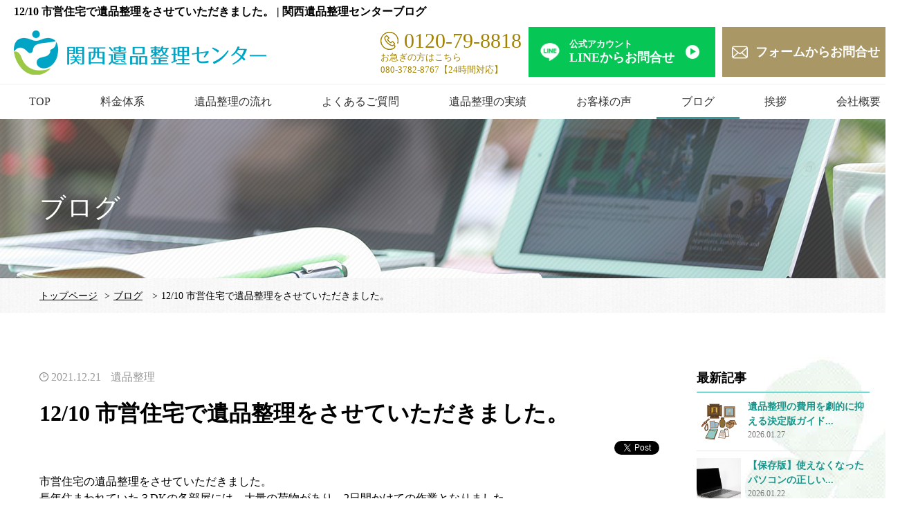

--- FILE ---
content_type: text/html; charset=UTF-8
request_url: https://www.pa-sanki-ihinseiri.com/blog/3167/
body_size: 12894
content:
<?xml version="1.0" encoding="UTF-8"?><!DOCTYPE HTML>
<html>

<head prefix="og: http://ogp.me/ns# fb: http://ogp.me/ns/fb# article: http://ogp.me/ns/article#">
  <meta name="viewport" content="width=device-width,initial-scale=1.0,minimum-scale=1.0,user-scalable=no">
  <meta http-equiv="Content-Type" content="text/html; charset=utf-8" />
    <link rel="canonical" href="https://www.pa-sanki-ihinseiri.com/blog/3167/">
  
  <meta http-equiv="imagetoolbar" content="no" />
  <meta name="format-detection" content="telephone=no" />
  <link rel="stylesheet" type="text/css" href="/css/style.css?date=20240411" />
  <link rel="stylesheet" type="text/css" href="/css/blog.css?date=20220303" />
    <meta name="thumbnail"
    content="https://www.pa-sanki-ihinseiri.com/screen_shot.png" />
  <link rel="icon" href="/favicon.ico">
  <link rel="apple-touch-icon" href="/apple-touch-icon.png">
  <link rel="icon" type="image/png" href="/favicon.ico">
  <meta property="og:url"
    content="https://www.pa-sanki-ihinseiri.com/blog/3167/" />
  <!--表示されるページのURLを動的に入れる-->
  <meta property="og:type" content="website" />
  <meta property="og:title" content="関西遺品整理センター" />
  <meta property="og:description"
    content="関西遺品整理センターでは、大阪や関西地域の遺品整理に関するあらゆるサービスをどこよりも高品質のサービスと安心価格でお手伝いさせて頂きます。大阪や関西地域での遺品整理の実績多数あります！ゴミ屋敷清掃から不用品回収、遺品処分、仏壇供養などお気軽にご相談ください。お見積無料です。" />
  <meta property="og:site_name" content="関西遺品整理センター" />
  <meta property="og:image"
    content="https://www.pa-sanki-ihinseiri.com/screen_shot.png" />
  <meta property="og:image:height" content="630" />
  <meta property="og:image:width" content="1200" />

  <!-- サムネイル用 -->
  <!-- <PageMap>
    <DataObject type="thumbnail">
      <Attribute name="src" value="https://www.pa-sanki-ihinseiri.com/screen_shot.png"/>
      <Attribute name="width" value="100"/>
      <Attribute name="height" value="auto"/>
    </DataObject>
  </PageMap> -->

  <!-- Google Tag Manager -->
  <script>
  (function(w, d, s, l, i) {
    w[l] = w[l] || [];
    w[l].push({
      'gtm.start': new Date().getTime(),
      event: 'gtm.js'
    });
    var f = d.getElementsByTagName(s)[0],
      j = d.createElement(s),
      dl = l != 'dataLayer' ? '&l=' + l : '';
    j.async = true;
    j.src =
      'https://www.googletagmanager.com/gtm.js?id=' + i + dl;
    f.parentNode.insertBefore(j, f);
  })(window, document, 'script', 'dataLayer', 'GTM-5MPD3BM');
  </script>
  <!-- End Google Tag Manager -->
  <meta name='robots' content='max-image-preview:large' />
<link rel='dns-prefetch' href='//s.w.org' />
<link rel="alternate" type="application/rss+xml" title="関西遺品整理センター &raquo; フィード" href="https://www.pa-sanki-ihinseiri.com/feed/" />
<link rel="alternate" type="application/rss+xml" title="関西遺品整理センター &raquo; コメントフィード" href="https://www.pa-sanki-ihinseiri.com/comments/feed/" />
<script type="text/javascript">
window._wpemojiSettings = {"baseUrl":"https:\/\/s.w.org\/images\/core\/emoji\/14.0.0\/72x72\/","ext":".png","svgUrl":"https:\/\/s.w.org\/images\/core\/emoji\/14.0.0\/svg\/","svgExt":".svg","source":{"concatemoji":"https:\/\/www.pa-sanki-ihinseiri.com\/wp\/wp-includes\/js\/wp-emoji-release.min.js?ver=6.0.1"}};
/*! This file is auto-generated */
!function(e,a,t){var n,r,o,i=a.createElement("canvas"),p=i.getContext&&i.getContext("2d");function s(e,t){var a=String.fromCharCode,e=(p.clearRect(0,0,i.width,i.height),p.fillText(a.apply(this,e),0,0),i.toDataURL());return p.clearRect(0,0,i.width,i.height),p.fillText(a.apply(this,t),0,0),e===i.toDataURL()}function c(e){var t=a.createElement("script");t.src=e,t.defer=t.type="text/javascript",a.getElementsByTagName("head")[0].appendChild(t)}for(o=Array("flag","emoji"),t.supports={everything:!0,everythingExceptFlag:!0},r=0;r<o.length;r++)t.supports[o[r]]=function(e){if(!p||!p.fillText)return!1;switch(p.textBaseline="top",p.font="600 32px Arial",e){case"flag":return s([127987,65039,8205,9895,65039],[127987,65039,8203,9895,65039])?!1:!s([55356,56826,55356,56819],[55356,56826,8203,55356,56819])&&!s([55356,57332,56128,56423,56128,56418,56128,56421,56128,56430,56128,56423,56128,56447],[55356,57332,8203,56128,56423,8203,56128,56418,8203,56128,56421,8203,56128,56430,8203,56128,56423,8203,56128,56447]);case"emoji":return!s([129777,127995,8205,129778,127999],[129777,127995,8203,129778,127999])}return!1}(o[r]),t.supports.everything=t.supports.everything&&t.supports[o[r]],"flag"!==o[r]&&(t.supports.everythingExceptFlag=t.supports.everythingExceptFlag&&t.supports[o[r]]);t.supports.everythingExceptFlag=t.supports.everythingExceptFlag&&!t.supports.flag,t.DOMReady=!1,t.readyCallback=function(){t.DOMReady=!0},t.supports.everything||(n=function(){t.readyCallback()},a.addEventListener?(a.addEventListener("DOMContentLoaded",n,!1),e.addEventListener("load",n,!1)):(e.attachEvent("onload",n),a.attachEvent("onreadystatechange",function(){"complete"===a.readyState&&t.readyCallback()})),(e=t.source||{}).concatemoji?c(e.concatemoji):e.wpemoji&&e.twemoji&&(c(e.twemoji),c(e.wpemoji)))}(window,document,window._wpemojiSettings);
</script>
<link rel="https://api.w.org/" href="https://www.pa-sanki-ihinseiri.com/wp-json/" /><link rel="alternate" type="application/json" href="https://www.pa-sanki-ihinseiri.com/wp-json/wp/v2/blog/3167" /><link rel="alternate" type="application/json+oembed" href="https://www.pa-sanki-ihinseiri.com/wp-json/oembed/1.0/embed?url=https%3A%2F%2Fwww.pa-sanki-ihinseiri.com%2Fblog%2F3167%2F" />
<link rel="alternate" type="text/xml+oembed" href="https://www.pa-sanki-ihinseiri.com/wp-json/oembed/1.0/embed?url=https%3A%2F%2Fwww.pa-sanki-ihinseiri.com%2Fblog%2F3167%2F&#038;format=xml" />
<title>12/10 市営住宅で遺品整理をさせていただきました。 | ブログ | 関西遺品整理センター</title>
<meta name="description" content="12/10 市営住宅で遺品整理をさせていただきました。：市営住宅の遺品整理をさせていただきました。長年住まわれていた３DKの各部屋には、大量の荷物があり、2日間かけての作業とな...。関西遺品整理センターでは、大阪や関西地域の遺品整理に関するあらゆるサービスをどこよりも高品質のサービスと安心価格でお手伝いさせて頂きます。大阪や関西地域での遺品整理の実績多数あります！ゴミ屋敷清掃から不用品回収、遺品処分、仏壇供養などお気軽にご相談ください。お見積無料です。">
<meta name="keywords" content="遺品整理,見積もり,大阪や関西地域">
<script>
$(function(){
    $('p.btn').click(function(){
        $(this).next().slideToggle();
    });
});
</script>


</head>

<body>
  <!-- Google Tag Manager (noscript) -->
  <noscript><iframe src="https://www.googletagmanager.com/ns.html?id=GTM-5MPD3BM" height="0" width="0"
      style="display:none;visibility:hidden"></iframe></noscript>
  <!-- End Google Tag Manager (noscript) -->
          <div id="blog">
                              <div id="container">
                      <header id="gHeader">
                        <div class="hBox">
                          <div class="clearfix">
                                                        <h1 class="pc">12/10 市営住宅で遺品整理をさせていただきました。 | 関西遺品整理センターブログ</h1>
                                                      </div>
                          <div class="clearfix spHeadWrap">
                            <p class="logo"><a href="/"><img src="/img/common/h1_img.png"
                                  alt="関西遺品整理センター" class="lazyload"></a></p>
                            <div class="rBox">
                              <div class="txtBox">
                                <p><span>0120-79-8818</span></p>
                                <p>お急ぎの方はこちら<br>080-3782-8767【24時間対応】</p>
                              </div>
                              <div class="hLink">
                                <a href="/contact/">
                                  <img src="/img/common/contact_ico.png" alt="フォームからお問合せ">
                                  <span>フォームからお問合せ</span>
                                  <img class="arrow" src="/img/common/icon03.png" alt="フォームからお問合せ">
                                </a>
                              </div>
                              <div class="hLineLink">
                                <a href="https://lin.ee/eT7yV9Y" target="_blank">
                                  <img src="/img/common/line_ico.png" alt="LINEからお問合せ">
                                  <div class="flexBox">
                                    <span class="sTxt">公式アカウント</span>
                                    <span>LINEからお問合せ</span>
                                  </div>
                                  <img class="arrow" src="/img/common/icon02.png" alt="LINEからお問合せ">
                                </a>
                              </div>
                            </div>
                            <ul class="spIconList">
                              <li><a href="tel:0120-79-8818"
                                  onTouchStart="ga('send','event','entry','tap','tel');"><img
                                    src="/img/common/ico_head_tel.png" alt="電話アイコン" class="lazyload"></a></li>
                              <li><a href="https://lin.ee/eT7yV9Y" target="_blank"
                                  onTouchStart="ga('send','event','entry','tap','line');"><img
                                    src="/img/common/ico_head_line.png" alt="LINEアイコン" class="lazyload"></a></li>
                              <li><a href="/contact/"><img src="/img/common/ico_head_mail.png" alt="お問い合わせアイコン"
                                    class="lazyload"></a></li>
                              <li>
                                <div class="navTrigger01"><img src="/img/common/ico_nav_bar.png" alt="メニューアイコン"
                                    class="lazyload"></div>
                              </li>
                            </ul>
                          </div>
                        </div>
                        <!-- <div class="spMenu"><img src="/img/common/ico_menu02.png" alt=""></div> -->
                        <ul id="gNavi">
                          <li class="navi01"><a href="/">TOP</a></li>
                          <li class="navi02"><a href="/price/">料金体系</a></li>
                          <li class="navi03"><a href="/flow/">遺品整理の流れ</a></li>
                          <li class="navi04"><a href="/faq/">よくあるご質問</a></li>
                          <li class="navi08"><a href="/case/">遺品整理の実績</a></li>
                          <li class="navi09"><a href="/voice/">お客様の声</a></li>
                          <li class="navi05"><a href="/blog/">ブログ</a></li>
                          <li class="navi06"><a href="/greeting/">挨拶</a></li>
                          <li class="navi07"><a href="/company/">会社概要</a></li>
                          <li class="sp"><a href="/privacy">個人情報保護方針</a></li>
                          <li class="sp"><a href="/contact/">お見積り・お問い合わせ</a></li>
                        </ul>
                        <!-- <div class="spMail sp"><a href="/contact/"><img src="/img/common/ico_mail.png" alt=""></a></div> -->
                      </header>
                                            <h1 class="sp">12/10 市営住宅で遺品整理をさせていただきました。 | 関西遺品整理センターブログ</h1>
                      
                                            <div class="mainVisual">
                        <h2 class="mvTtl01">
                                                    ブログ                                                  </h2>
                      </div>
                      
                                            <div id="pagePath">
                        <ul id="breadCrumbs"><li><a href="https://www.pa-sanki-ihinseiri.com">トップページ</a></li><li><span>&gt;</span><a href="https://www.pa-sanki-ihinseiri.com/blog/">ブログ</a></li>
<li><span>&gt;</span>12/10 市営住宅で遺品整理をさせていただきました。</li></ul>                      </div>
                      <section id="main">
    <div class="mainBox clearfix">
        <div class="cf">
            <div class="blogMain detail">
                             <div class="blogContents">
                    <div class="blogTitlebox">
                        <ul>
                           <li class="time">2021.12.21</li>
                           <li><a href="https://www.pa-sanki-ihinseiri.com/blog_category/%e9%81%ba%e5%93%81%e6%95%b4%e7%90%86/" rel="tag">遺品整理</a></li>
                        </ul>
                        <h2>12/10 市営住宅で遺品整理をさせていただきました。</h2>
                    </div>
                    <div class="snsBox">
    <ul>
        <li><!-- この要素がJavaScriptによってシェアボタンに変わる -->
            <a href="http://b.hatena.ne.jp/entry/http://www.pa-sanki-ihinseiri.com/blog/3167/" class="hatena-bookmark-button" data-hatena-bookmark-title="関西遺品整理センター" data-hatena-bookmark-layout="standard-balloon" data-hatena-bookmark-lang="ja" title="このエントリーをはてなブックマークに追加"><img src="https://b.st-hatena.com/images/entry-button/button-only@2x.png" alt="このエントリーをはてなブックマークに追加" width="20" height="20" style="border: none;" /></a>

            <!-- [head]内や、[body]の終了直前などに配置 -->
            <script type="text/javascript" src="https://b.st-hatena.com/js/bookmark_button.js" charset="utf-8" async="async">
                {lang: "ja"}
            </script>
        </li>
        <li><!-- シェアボタンに変換される -->
            <div class="fb-like" data-href="http://www.pa-sanki-ihinseiri.com/blog/3167/" data-layout="button_count" data-action="like" data-size="small" data-show-faces="false" data-share="false"></div>

            <!-- [head]内や、[body]の終了直前などに配置 -->
            <div id="fb-root"></div>
            <script>(function(d, s, id) {
                    var js, fjs = d.getElementsByTagName(s)[0];
                    if (d.getElementById(id)) return;
                    js = d.createElement(s); js.id = id;
                    js.src = "//connect.facebook.net/ja_JP/sdk.js#xfbml=1&version=v2.10";
                    fjs.parentNode.insertBefore(js, fjs);
                }(document, 'script', 'facebook-jssdk'));</script>
        <li><!-- シェアボタンに変換される -->
            <a class="twitter-share-button" href="https://twitter.com/share" data-dnt="true">Tweet</a>

            <!-- [head]内や、[body]の終了直前などに配置 -->
            <script>
                window.twttr=(function(d,s,id){var js,fjs=d.getElementsByTagName(s)[0],t=window.twttr||{};if(d.getElementById(id))return;js=d.createElement(s);js.id=id;js.src="https://platform.twitter.com/widgets.js";fjs.parentNode.insertBefore(js,fjs);t._e=[];t.ready=function(f){t._e.push(f);};return t;}(document,"script","twitter-wjs"));
            </script></li>
        <li><!-- この要素がJavaScriptによってシェアボタンに変わる -->
            <div class="g-plus" data-action="share" data-annotation="bubble" data-href="http://www.pa-sanki-ihinseiri.com/blog/3167/"></div>

            <!-- [head]内や、[body]の終了直前などに配置 -->
            <script src="https://apis.google.com/js/platform.js" async defer>
                {lang: "ja"}
            </script></li>
    </ul>
</div>
                    <div class="blogTxt cf">
                        <div dir="auto">市営住宅の遺品整理をさせていただ<wbr />きました。</div>
<div dir="auto"></div>
<div dir="auto">長年住まわれていた３DKの各部屋には、大量の荷物があり、2日間かけての作業となりました。</div>
<div dir="auto"></div>
<div dir="auto">作業後、すぐにお返しできるように、エアコンを取り外し、全部屋、<wbr />綺麗に清掃させていただきました。</div>
<div dir="auto"></div>
<div dir="auto"><img class="alignnone size-large wp-image-3169" src="/contents/uploads/2021/12/IMG_0134-1024x1024.jpeg" alt="" width="1024" height="1024" srcset="https://www.pa-sanki-ihinseiri.com/contents/uploads/2021/12/IMG_0134-1024x1024.jpeg 1024w, https://www.pa-sanki-ihinseiri.com/contents/uploads/2021/12/IMG_0134-150x150.jpeg 150w, https://www.pa-sanki-ihinseiri.com/contents/uploads/2021/12/IMG_0134-300x300.jpeg 300w, https://www.pa-sanki-ihinseiri.com/contents/uploads/2021/12/IMG_0134-768x768.jpeg 768w, https://www.pa-sanki-ihinseiri.com/contents/uploads/2021/12/IMG_0134-600x600.jpeg 600w, https://www.pa-sanki-ihinseiri.com/contents/uploads/2021/12/IMG_0134.jpeg 1280w" sizes="(max-width: 1024px) 100vw, 1024px" /></div>
                    </div>
                </div>
                                <div class="snsBox">
    <ul>
        <li><!-- この要素がJavaScriptによってシェアボタンに変わる -->
            <a href="http://b.hatena.ne.jp/entry/http://www.pa-sanki-ihinseiri.com/blog/3167/" class="hatena-bookmark-button" data-hatena-bookmark-title="関西遺品整理センター" data-hatena-bookmark-layout="standard-balloon" data-hatena-bookmark-lang="ja" title="このエントリーをはてなブックマークに追加"><img src="https://b.st-hatena.com/images/entry-button/button-only@2x.png" alt="このエントリーをはてなブックマークに追加" width="20" height="20" style="border: none;" /></a>

            <!-- [head]内や、[body]の終了直前などに配置 -->
            <script type="text/javascript" src="https://b.st-hatena.com/js/bookmark_button.js" charset="utf-8" async="async">
                {lang: "ja"}
            </script>
        </li>
        <li><!-- シェアボタンに変換される -->
            <div class="fb-like" data-href="http://www.pa-sanki-ihinseiri.com/blog/3167/" data-layout="button_count" data-action="like" data-size="small" data-show-faces="false" data-share="false"></div>

            <!-- [head]内や、[body]の終了直前などに配置 -->
            <div id="fb-root"></div>
            <script>(function(d, s, id) {
                    var js, fjs = d.getElementsByTagName(s)[0];
                    if (d.getElementById(id)) return;
                    js = d.createElement(s); js.id = id;
                    js.src = "//connect.facebook.net/ja_JP/sdk.js#xfbml=1&version=v2.10";
                    fjs.parentNode.insertBefore(js, fjs);
                }(document, 'script', 'facebook-jssdk'));</script>
        <li><!-- シェアボタンに変換される -->
            <a class="twitter-share-button" href="https://twitter.com/share" data-dnt="true">Tweet</a>

            <!-- [head]内や、[body]の終了直前などに配置 -->
            <script>
                window.twttr=(function(d,s,id){var js,fjs=d.getElementsByTagName(s)[0],t=window.twttr||{};if(d.getElementById(id))return;js=d.createElement(s);js.id=id;js.src="https://platform.twitter.com/widgets.js";fjs.parentNode.insertBefore(js,fjs);t._e=[];t.ready=function(f){t._e.push(f);};return t;}(document,"script","twitter-wjs"));
            </script></li>
        <li><!-- この要素がJavaScriptによってシェアボタンに変わる -->
            <div class="g-plus" data-action="share" data-annotation="bubble" data-href="http://www.pa-sanki-ihinseiri.com/blog/3167/"></div>

            <!-- [head]内や、[body]の終了直前などに配置 -->
            <script src="https://apis.google.com/js/platform.js" async defer>
                {lang: "ja"}
            </script></li>
    </ul>
</div>
                <div class="writerContents">
    <div class="writerTtl">
        <span class="icon">
            <img src="/img/blog/ico_04.png" alt="">
        </span>
        この記事の筆者
    </div>
    <div class="writerBox">
        <div class="iconArea">
            <div class="pc logo">
                <img src="/img/blog/f_logo_02.png" alt="">
            </div>
            <div class="sp logo">
                <img src="/img/common/h1_img.png" alt="関西遺品整理センター">
            </div>
            <div class="icon">
                <span class="i_home">
                    <a href="/">
                        <img src="/img/blog/ico_home.png" alt="">
                    </a>
                </span>
                <span class="i_line">
                    <a href="https://lin.ee/eT7yV9Y" rel="nofollow" target="_blank">
                        <img src="/img/blog/ico_line.png" alt="">
                    </a>
                </span>
            </div>
        </div>
        <div class="boxLine"></div>
        <div class="txtArea">
            <h4 class="blogTtl02">
                関西遺品整理センター            </h4>
            <p>
                大阪・京都・兵庫など関西一円で遺品の整理・回収を行っております。 大切なご家族の遺品を心を込めて<br class="pc">整理し、責任を持って作業いたします。 1部屋から1軒家まで、故人様の遺品の量に関わらず、<br class="pc">丁寧なサービスを提供いたします。 また、遺品整理・生前整理のみならず、お仏壇の供養、相続、<br class="pc">リフォーム、特殊清掃など、お困りごと全般をサポートさせていただいています。
            </p>
        </div>
    </div>
</div>
                <div class="nextPage cf">
                    <ul>
                      <li class="prev"><a href="https://www.pa-sanki-ihinseiri.com/blog/3160/" rel="prev">12/2 引越し後の家財整理をさせていただきました。</a></li>
                      <li class="next"><a href="https://www.pa-sanki-ihinseiri.com/blog/3195/" rel="next">1/6 大阪市で家具の搬出をさせていただきました。</a></li>
                    </ul>
                </div>
                <div class="relation">
                    <h3 class="relationTitle">この記事を読んだ方は、他にこちらの記事も読んでいます。</h3>
                    <div class="flexBox">
                                                    <article>
                                <a href="https://www.pa-sanki-ihinseiri.com/blog/2500/">
                                    <div class="articlePhoto">
                                        <img src="/contents/uploads/2018/02/cbc406fbfb68a8f9d9685b1c31fbbf8d_s-300x200.jpg" alt="画像">                                    </div>
                                    <div class="articleTitle">
                                        <h3 class="title02">「実家の片付け」で前向きに生きる...</h3>
                                        <p>「実家の片付け」について考えたことはございますか？ &nbsp; 最近では、ご依頼の半分は生前整理です。特に「...</p>
                                    </div>
                                </a>
                                <ul class="articleTxt">
                                    <li>
                                                <a href="https://www.pa-sanki-ihinseiri.com/blog_category/info/">お知らせ</a></li>                                    <li class="data">2018.02.06</li>
                                </ul>
                            </article>
                                                        <article>
                                <a href="https://www.pa-sanki-ihinseiri.com/blog/5171/">
                                    <div class="articlePhoto">
                                        <img src="/contents/uploads/2024/04/29126202_m-1024x768.jpg" alt="画像">                                    </div>
                                    <div class="articleTitle">
                                        <h3 class="title02">4月26日旭区にて不用品回収作業をさせていただきま...</h3>
                                        <p>本日は、不用品の回収をさせていただきました。 ほとんどの不用品をお客様がまとめて1階に置いてくださっていました...</p>
                                    </div>
                                </a>
                                <ul class="articleTxt">
                                                                        <li class="data">2024.04.30</li>
                                </ul>
                            </article>
                                                        <article>
                                <a href="https://www.pa-sanki-ihinseiri.com/blog/2262/">
                                    <div class="articlePhoto">
                                        <img src="/contents/uploads/2017/02/P1070066-300x225.jpg" alt="画像">                                    </div>
                                    <div class="articleTitle">
                                        <h3 class="title02">認知症サポーターになってきました...</h3>
                                        <p>先日、認知症サポーター養成講座というのを受けてきました。 日本は高齢化・少子化に入りこれから認知症の方は残念な...</p>
                                    </div>
                                </a>
                                <ul class="articleTxt">
                                    <li>
                                                <a href="https://www.pa-sanki-ihinseiri.com/blog_category/info/">お知らせ</a></li>                                    <li class="data">2017.02.07</li>
                                </ul>
                            </article>
                                                        <article>
                                <a href="https://www.pa-sanki-ihinseiri.com/blog/1831/">
                                    <div class="articlePhoto">
                                        <img src="/contents/uploads/2015/05/a0780_000380-300x224.jpg" alt="画像">                                    </div>
                                    <div class="articleTitle">
                                        <h3 class="title02">生前整理は早めに始めましょう...</h3>
                                        <p>生前整理は早めに始めましょう 最近はテレビやインターネット、雑誌などで、セカンンドライフプランやエンディングノ...</p>
                                    </div>
                                </a>
                                <ul class="articleTxt">
                                    <li>
                                                <a href="https://www.pa-sanki-ihinseiri.com/blog_category/%e7%94%9f%e5%89%8d%e6%95%b4%e7%90%86/">生前整理</a></li>                                    <li class="data">2016.06.22</li>
                                </ul>
                            </article>
                                                        <article>
                                <a href="https://www.pa-sanki-ihinseiri.com/blog/1501/">
                                    <div class="articlePhoto">
                                        <img src="/contents/uploads/2016/01/a0940_000375-300x199.jpg" alt="画像">                                    </div>
                                    <div class="articleTitle">
                                        <h3 class="title02">遺品整理で出た位牌や仏壇、どう処分したらいいの？...</h3>
                                        <p>遺品整理で出た位牌や仏壇、どう処分したらいいの？ 遺品整理で出た位牌や仏壇は粗大ゴミとして、処分することは不可...</p>
                                    </div>
                                </a>
                                <ul class="articleTxt">
                                    <li>
                                                <a href="https://www.pa-sanki-ihinseiri.com/blog_category/%e7%89%b9%e6%ae%8a%e6%b8%85%e6%8e%83/">特殊清掃</a></li><li>
                                                <a href="https://www.pa-sanki-ihinseiri.com/blog_category/%e9%81%ba%e5%93%81%e6%95%b4%e7%90%86/">遺品整理</a></li><li>
                                                <a href="https://www.pa-sanki-ihinseiri.com/blog_category/%e9%81%ba%e5%93%81%e6%95%b4%e7%90%86%e3%83%bb%e7%89%b9%e6%ae%8a%e6%b8%85%e6%8e%83/">遺品整理・特殊清掃</a></li>                                    <li class="data">2016.02.02</li>
                                </ul>
                            </article>
                                                        <article>
                                <a href="https://www.pa-sanki-ihinseiri.com/blog/67/">
                                    <div class="articlePhoto">
                                        <img src="/img/common/no_image.png" alt="NoImage">                                    </div>
                                    <div class="articleTitle">
                                        <h3 class="title02">日本ライフ協会...</h3>
                                        <p>日本ライフ協会からご不用品の回収・処分のご依頼を頂きました。 一人暮らしや夫婦暮らしで在宅に暮らす高齢者の中に...</p>
                                    </div>
                                </a>
                                <ul class="articleTxt">
                                    <li>
                                                <a href="https://www.pa-sanki-ihinseiri.com/blog_category/info/">お知らせ</a></li>                                    <li class="data">2013.08.22</li>
                                </ul>
                            </article>
                                                </div>
                </div>
            </div>
            <aside id="aside">
    <div class="box" id="sideLatest">
        <h3>最新記事</h3>
        <ul>
                        <li><a href="https://www.pa-sanki-ihinseiri.com/blog/6922/">
                <div class="thumBox">
                                            <img src="/contents/uploads/2026/01/22029215-1024x1024.jpg" alt="画像">                                    </div>
                <h4>遺品整理の費用を劇的に抑える決定版ガイド...</h4>
                <p>2026.01.27</p></a></li>
                        <li><a href="https://www.pa-sanki-ihinseiri.com/blog/6909/">
                <div class="thumBox">
                                            <img src="/contents/uploads/2026/01/4999005_s.jpg" alt="画像">                                    </div>
                <h4>【保存版】使えなくなったパソコンの正しい...</h4>
                <p>2026.01.22</p></a></li>
                        <li><a href="https://www.pa-sanki-ihinseiri.com/blog/6898/">
                <div class="thumBox">
                                            <img src="/contents/uploads/2026/01/22529631-1024x838.jpg" alt="画像">                                    </div>
                <h4>1/29(木)開催！「縁ディングノート書...</h4>
                <p>2026.01.20</p></a></li>
                        <li><a href="https://www.pa-sanki-ihinseiri.com/blog/6880/">
                <div class="thumBox">
                                            <img src="/contents/uploads/2026/01/24870118-1024x768.jpg" alt="画像">                                    </div>
                <h4>認知症とゴミ屋敷の関係性を解明！家族が取...</h4>
                <p>2026.01.17</p></a></li>
                        <li><a href="https://www.pa-sanki-ihinseiri.com/blog/6866/">
                <div class="thumBox">
                                            <img src="/contents/uploads/2026/01/Gemini_Generated_Image_fk5kigfk5kigfk5k-1024x1024.png" alt="画像">                                    </div>
                <h4>アルバム・写真を後悔なく手放す5つの方法...</h4>
                <p>2026.01.14</p></a></li>
                    </ul>
    </div>
        <div class="box" id="sideCategory">
        <h3>カテゴリー</h3>
        <ul>	<li class="cat-item cat-item-1"><a href="https://www.pa-sanki-ihinseiri.com/blog_category/uncategorized/">Uncategorized</a>
</li>
	<li class="cat-item cat-item-2"><a href="https://www.pa-sanki-ihinseiri.com/blog_category/info/">お知らせ</a>
</li>
	<li class="cat-item cat-item-7"><a href="https://www.pa-sanki-ihinseiri.com/blog_category/%e3%83%8f%e3%82%a6%e3%82%b9%e3%82%af%e3%83%aa%e3%83%bc%e3%83%8b%e3%83%b3%e3%82%b0/">ハウスクリーニング</a>
</li>
	<li class="cat-item cat-item-8"><a href="https://www.pa-sanki-ihinseiri.com/blog_category/%e3%83%96%e3%83%ad%e3%82%b0%e6%8b%85%e5%bd%93%e3%83%97%e3%83%ad%e3%83%95%e3%82%a3%e3%83%bc%e3%83%ab/">ブログ担当プロフィール</a>
</li>
	<li class="cat-item cat-item-9"><a href="https://www.pa-sanki-ihinseiri.com/blog_category/%e4%bb%8b%e8%ad%b7%e6%96%bd%e8%a8%ad/">介護施設</a>
</li>
	<li class="cat-item cat-item-10"><a href="https://www.pa-sanki-ihinseiri.com/blog_category/%e5%9c%b0%e5%9f%9f%e5%88%a5/">地域別</a>
<ul class='children'>
	<li class="cat-item cat-item-17"><a href="https://www.pa-sanki-ihinseiri.com/blog_category/%e4%ba%ac%e9%83%bd%e5%ba%9c/">京都府</a>
</li>
	<li class="cat-item cat-item-22"><a href="https://www.pa-sanki-ihinseiri.com/blog_category/%e5%85%b5%e5%ba%ab%e7%9c%8c/">兵庫県</a>
</li>
	<li class="cat-item cat-item-18"><a href="https://www.pa-sanki-ihinseiri.com/blog_category/%e5%92%8c%e6%ad%8c%e5%b1%b1%e7%9c%8c/">和歌山県</a>
</li>
	<li class="cat-item cat-item-11"><a href="https://www.pa-sanki-ihinseiri.com/blog_category/%e5%a4%a7%e9%98%aa%e5%ba%9c-%e5%9c%b0%e5%9f%9f%e5%88%a5/">大阪府</a>
</li>
	<li class="cat-item cat-item-12"><a href="https://www.pa-sanki-ihinseiri.com/blog_category/%e5%a5%88%e8%89%af%e7%9c%8c/">奈良県</a>
</li>
	<li class="cat-item cat-item-14"><a href="https://www.pa-sanki-ihinseiri.com/blog_category/%e6%bb%8b%e8%b3%80%e7%9c%8c/">滋賀県</a>
</li>
</ul>
</li>
	<li class="cat-item cat-item-13"><a href="https://www.pa-sanki-ihinseiri.com/blog_category/%e5%ae%9f%e5%ae%b6%e3%81%ae%e7%89%87%e4%bb%98%e3%81%91/">実家の片付け</a>
</li>
	<li class="cat-item cat-item-15"><a href="https://www.pa-sanki-ihinseiri.com/blog_category/%e7%89%87%e4%bb%98%e3%81%91%e3%81%ae%e3%82%b3%e3%83%84/">片付けのコツ</a>
</li>
	<li class="cat-item cat-item-3"><a href="https://www.pa-sanki-ihinseiri.com/blog_category/%e7%89%b9%e6%ae%8a%e6%b8%85%e6%8e%83/">特殊清掃</a>
</li>
	<li class="cat-item cat-item-6"><a href="https://www.pa-sanki-ihinseiri.com/blog_category/%e7%94%9f%e5%89%8d%e6%95%b4%e7%90%86/">生前整理</a>
</li>
	<li class="cat-item cat-item-16"><a href="https://www.pa-sanki-ihinseiri.com/blog_category/%e7%a9%ba%e5%ae%b6%e7%ae%a1%e7%90%86/">空家管理</a>
</li>
	<li class="cat-item cat-item-4"><a href="https://www.pa-sanki-ihinseiri.com/blog_category/%e9%81%ba%e5%93%81%e6%95%b4%e7%90%86/">遺品整理</a>
</li>
	<li class="cat-item cat-item-5"><a href="https://www.pa-sanki-ihinseiri.com/blog_category/%e9%81%ba%e5%93%81%e6%95%b4%e7%90%86%e3%83%bb%e7%89%b9%e6%ae%8a%e6%b8%85%e6%8e%83/">遺品整理・特殊清掃</a>
</li>
</ul>
    </div>
        <div class="box" id="sideArchive">
        <h3>アーカイブ</h3>
        <ul>
            	<li><a href='https://www.pa-sanki-ihinseiri.com/blog/date/2026/01/'>2026年1月</a>&nbsp;(8)</li>
	<li><a href='https://www.pa-sanki-ihinseiri.com/blog/date/2025/12/'>2025年12月</a>&nbsp;(7)</li>
	<li><a href='https://www.pa-sanki-ihinseiri.com/blog/date/2025/11/'>2025年11月</a>&nbsp;(6)</li>
	<li><a href='https://www.pa-sanki-ihinseiri.com/blog/date/2025/10/'>2025年10月</a>&nbsp;(9)</li>
	<li><a href='https://www.pa-sanki-ihinseiri.com/blog/date/2025/09/'>2025年9月</a>&nbsp;(7)</li>
	<li><a href='https://www.pa-sanki-ihinseiri.com/blog/date/2025/08/'>2025年8月</a>&nbsp;(7)</li>
	<li><a href='https://www.pa-sanki-ihinseiri.com/blog/date/2025/07/'>2025年7月</a>&nbsp;(7)</li>
	<li><a href='https://www.pa-sanki-ihinseiri.com/blog/date/2025/06/'>2025年6月</a>&nbsp;(10)</li>
	<li><a href='https://www.pa-sanki-ihinseiri.com/blog/date/2025/05/'>2025年5月</a>&nbsp;(8)</li>
	<li><a href='https://www.pa-sanki-ihinseiri.com/blog/date/2025/04/'>2025年4月</a>&nbsp;(6)</li>
	<li><a href='https://www.pa-sanki-ihinseiri.com/blog/date/2025/03/'>2025年3月</a>&nbsp;(6)</li>
	<li><a href='https://www.pa-sanki-ihinseiri.com/blog/date/2025/02/'>2025年2月</a>&nbsp;(4)</li>
	<li><a href='https://www.pa-sanki-ihinseiri.com/blog/date/2025/01/'>2025年1月</a>&nbsp;(9)</li>
	<li><a href='https://www.pa-sanki-ihinseiri.com/blog/date/2024/12/'>2024年12月</a>&nbsp;(5)</li>
	<li><a href='https://www.pa-sanki-ihinseiri.com/blog/date/2024/11/'>2024年11月</a>&nbsp;(6)</li>
	<li><a href='https://www.pa-sanki-ihinseiri.com/blog/date/2024/10/'>2024年10月</a>&nbsp;(6)</li>
	<li><a href='https://www.pa-sanki-ihinseiri.com/blog/date/2024/09/'>2024年9月</a>&nbsp;(6)</li>
	<li><a href='https://www.pa-sanki-ihinseiri.com/blog/date/2024/08/'>2024年8月</a>&nbsp;(5)</li>
	<li><a href='https://www.pa-sanki-ihinseiri.com/blog/date/2024/07/'>2024年7月</a>&nbsp;(5)</li>
	<li><a href='https://www.pa-sanki-ihinseiri.com/blog/date/2024/06/'>2024年6月</a>&nbsp;(6)</li>
	<li><a href='https://www.pa-sanki-ihinseiri.com/blog/date/2024/05/'>2024年5月</a>&nbsp;(8)</li>
	<li><a href='https://www.pa-sanki-ihinseiri.com/blog/date/2024/04/'>2024年4月</a>&nbsp;(8)</li>
	<li><a href='https://www.pa-sanki-ihinseiri.com/blog/date/2024/03/'>2024年3月</a>&nbsp;(7)</li>
	<li><a href='https://www.pa-sanki-ihinseiri.com/blog/date/2024/02/'>2024年2月</a>&nbsp;(5)</li>
	<li><a href='https://www.pa-sanki-ihinseiri.com/blog/date/2024/01/'>2024年1月</a>&nbsp;(4)</li>
	<li><a href='https://www.pa-sanki-ihinseiri.com/blog/date/2023/12/'>2023年12月</a>&nbsp;(5)</li>
	<li><a href='https://www.pa-sanki-ihinseiri.com/blog/date/2023/11/'>2023年11月</a>&nbsp;(4)</li>
	<li><a href='https://www.pa-sanki-ihinseiri.com/blog/date/2023/10/'>2023年10月</a>&nbsp;(7)</li>
	<li><a href='https://www.pa-sanki-ihinseiri.com/blog/date/2023/09/'>2023年9月</a>&nbsp;(4)</li>
	<li><a href='https://www.pa-sanki-ihinseiri.com/blog/date/2023/08/'>2023年8月</a>&nbsp;(5)</li>
	<li><a href='https://www.pa-sanki-ihinseiri.com/blog/date/2023/07/'>2023年7月</a>&nbsp;(5)</li>
	<li><a href='https://www.pa-sanki-ihinseiri.com/blog/date/2023/06/'>2023年6月</a>&nbsp;(7)</li>
	<li><a href='https://www.pa-sanki-ihinseiri.com/blog/date/2023/05/'>2023年5月</a>&nbsp;(6)</li>
	<li><a href='https://www.pa-sanki-ihinseiri.com/blog/date/2023/04/'>2023年4月</a>&nbsp;(9)</li>
	<li><a href='https://www.pa-sanki-ihinseiri.com/blog/date/2023/03/'>2023年3月</a>&nbsp;(1)</li>
	<li><a href='https://www.pa-sanki-ihinseiri.com/blog/date/2023/02/'>2023年2月</a>&nbsp;(1)</li>
	<li><a href='https://www.pa-sanki-ihinseiri.com/blog/date/2023/01/'>2023年1月</a>&nbsp;(3)</li>
	<li><a href='https://www.pa-sanki-ihinseiri.com/blog/date/2022/11/'>2022年11月</a>&nbsp;(3)</li>
	<li><a href='https://www.pa-sanki-ihinseiri.com/blog/date/2022/10/'>2022年10月</a>&nbsp;(1)</li>
	<li><a href='https://www.pa-sanki-ihinseiri.com/blog/date/2022/08/'>2022年8月</a>&nbsp;(1)</li>
	<li><a href='https://www.pa-sanki-ihinseiri.com/blog/date/2022/07/'>2022年7月</a>&nbsp;(5)</li>
	<li><a href='https://www.pa-sanki-ihinseiri.com/blog/date/2022/06/'>2022年6月</a>&nbsp;(1)</li>
	<li><a href='https://www.pa-sanki-ihinseiri.com/blog/date/2022/05/'>2022年5月</a>&nbsp;(2)</li>
	<li><a href='https://www.pa-sanki-ihinseiri.com/blog/date/2022/04/'>2022年4月</a>&nbsp;(1)</li>
	<li><a href='https://www.pa-sanki-ihinseiri.com/blog/date/2022/03/'>2022年3月</a>&nbsp;(2)</li>
	<li><a href='https://www.pa-sanki-ihinseiri.com/blog/date/2022/02/'>2022年2月</a>&nbsp;(3)</li>
	<li><a href='https://www.pa-sanki-ihinseiri.com/blog/date/2022/01/'>2022年1月</a>&nbsp;(3)</li>
	<li><a href='https://www.pa-sanki-ihinseiri.com/blog/date/2021/12/'>2021年12月</a>&nbsp;(2)</li>
	<li><a href='https://www.pa-sanki-ihinseiri.com/blog/date/2021/11/'>2021年11月</a>&nbsp;(1)</li>
	<li><a href='https://www.pa-sanki-ihinseiri.com/blog/date/2021/10/'>2021年10月</a>&nbsp;(2)</li>
	<li><a href='https://www.pa-sanki-ihinseiri.com/blog/date/2021/09/'>2021年9月</a>&nbsp;(2)</li>
	<li><a href='https://www.pa-sanki-ihinseiri.com/blog/date/2021/08/'>2021年8月</a>&nbsp;(1)</li>
	<li><a href='https://www.pa-sanki-ihinseiri.com/blog/date/2021/06/'>2021年6月</a>&nbsp;(2)</li>
	<li><a href='https://www.pa-sanki-ihinseiri.com/blog/date/2021/04/'>2021年4月</a>&nbsp;(1)</li>
	<li><a href='https://www.pa-sanki-ihinseiri.com/blog/date/2021/02/'>2021年2月</a>&nbsp;(3)</li>
	<li><a href='https://www.pa-sanki-ihinseiri.com/blog/date/2021/01/'>2021年1月</a>&nbsp;(6)</li>
	<li><a href='https://www.pa-sanki-ihinseiri.com/blog/date/2020/12/'>2020年12月</a>&nbsp;(2)</li>
	<li><a href='https://www.pa-sanki-ihinseiri.com/blog/date/2020/11/'>2020年11月</a>&nbsp;(1)</li>
	<li><a href='https://www.pa-sanki-ihinseiri.com/blog/date/2020/10/'>2020年10月</a>&nbsp;(4)</li>
	<li><a href='https://www.pa-sanki-ihinseiri.com/blog/date/2020/07/'>2020年7月</a>&nbsp;(1)</li>
	<li><a href='https://www.pa-sanki-ihinseiri.com/blog/date/2020/06/'>2020年6月</a>&nbsp;(2)</li>
	<li><a href='https://www.pa-sanki-ihinseiri.com/blog/date/2020/05/'>2020年5月</a>&nbsp;(1)</li>
	<li><a href='https://www.pa-sanki-ihinseiri.com/blog/date/2020/04/'>2020年4月</a>&nbsp;(3)</li>
	<li><a href='https://www.pa-sanki-ihinseiri.com/blog/date/2020/03/'>2020年3月</a>&nbsp;(1)</li>
	<li><a href='https://www.pa-sanki-ihinseiri.com/blog/date/2020/02/'>2020年2月</a>&nbsp;(1)</li>
	<li><a href='https://www.pa-sanki-ihinseiri.com/blog/date/2020/01/'>2020年1月</a>&nbsp;(4)</li>
	<li><a href='https://www.pa-sanki-ihinseiri.com/blog/date/2019/12/'>2019年12月</a>&nbsp;(6)</li>
	<li><a href='https://www.pa-sanki-ihinseiri.com/blog/date/2019/11/'>2019年11月</a>&nbsp;(2)</li>
	<li><a href='https://www.pa-sanki-ihinseiri.com/blog/date/2019/10/'>2019年10月</a>&nbsp;(3)</li>
	<li><a href='https://www.pa-sanki-ihinseiri.com/blog/date/2019/09/'>2019年9月</a>&nbsp;(3)</li>
	<li><a href='https://www.pa-sanki-ihinseiri.com/blog/date/2019/08/'>2019年8月</a>&nbsp;(7)</li>
	<li><a href='https://www.pa-sanki-ihinseiri.com/blog/date/2019/07/'>2019年7月</a>&nbsp;(5)</li>
	<li><a href='https://www.pa-sanki-ihinseiri.com/blog/date/2019/06/'>2019年6月</a>&nbsp;(2)</li>
	<li><a href='https://www.pa-sanki-ihinseiri.com/blog/date/2019/05/'>2019年5月</a>&nbsp;(3)</li>
	<li><a href='https://www.pa-sanki-ihinseiri.com/blog/date/2019/04/'>2019年4月</a>&nbsp;(1)</li>
	<li><a href='https://www.pa-sanki-ihinseiri.com/blog/date/2019/03/'>2019年3月</a>&nbsp;(2)</li>
	<li><a href='https://www.pa-sanki-ihinseiri.com/blog/date/2019/02/'>2019年2月</a>&nbsp;(1)</li>
	<li><a href='https://www.pa-sanki-ihinseiri.com/blog/date/2019/01/'>2019年1月</a>&nbsp;(1)</li>
	<li><a href='https://www.pa-sanki-ihinseiri.com/blog/date/2018/12/'>2018年12月</a>&nbsp;(2)</li>
	<li><a href='https://www.pa-sanki-ihinseiri.com/blog/date/2018/11/'>2018年11月</a>&nbsp;(4)</li>
	<li><a href='https://www.pa-sanki-ihinseiri.com/blog/date/2018/10/'>2018年10月</a>&nbsp;(2)</li>
	<li><a href='https://www.pa-sanki-ihinseiri.com/blog/date/2018/09/'>2018年9月</a>&nbsp;(2)</li>
	<li><a href='https://www.pa-sanki-ihinseiri.com/blog/date/2018/08/'>2018年8月</a>&nbsp;(2)</li>
	<li><a href='https://www.pa-sanki-ihinseiri.com/blog/date/2018/07/'>2018年7月</a>&nbsp;(3)</li>
	<li><a href='https://www.pa-sanki-ihinseiri.com/blog/date/2018/06/'>2018年6月</a>&nbsp;(7)</li>
	<li><a href='https://www.pa-sanki-ihinseiri.com/blog/date/2018/05/'>2018年5月</a>&nbsp;(2)</li>
	<li><a href='https://www.pa-sanki-ihinseiri.com/blog/date/2018/04/'>2018年4月</a>&nbsp;(4)</li>
	<li><a href='https://www.pa-sanki-ihinseiri.com/blog/date/2018/03/'>2018年3月</a>&nbsp;(5)</li>
	<li><a href='https://www.pa-sanki-ihinseiri.com/blog/date/2018/02/'>2018年2月</a>&nbsp;(6)</li>
	<li><a href='https://www.pa-sanki-ihinseiri.com/blog/date/2018/01/'>2018年1月</a>&nbsp;(4)</li>
	<li><a href='https://www.pa-sanki-ihinseiri.com/blog/date/2017/12/'>2017年12月</a>&nbsp;(4)</li>
	<li><a href='https://www.pa-sanki-ihinseiri.com/blog/date/2017/11/'>2017年11月</a>&nbsp;(6)</li>
	<li><a href='https://www.pa-sanki-ihinseiri.com/blog/date/2017/10/'>2017年10月</a>&nbsp;(2)</li>
	<li><a href='https://www.pa-sanki-ihinseiri.com/blog/date/2017/09/'>2017年9月</a>&nbsp;(7)</li>
	<li><a href='https://www.pa-sanki-ihinseiri.com/blog/date/2017/08/'>2017年8月</a>&nbsp;(6)</li>
	<li><a href='https://www.pa-sanki-ihinseiri.com/blog/date/2017/07/'>2017年7月</a>&nbsp;(6)</li>
	<li><a href='https://www.pa-sanki-ihinseiri.com/blog/date/2017/03/'>2017年3月</a>&nbsp;(1)</li>
	<li><a href='https://www.pa-sanki-ihinseiri.com/blog/date/2017/02/'>2017年2月</a>&nbsp;(3)</li>
	<li><a href='https://www.pa-sanki-ihinseiri.com/blog/date/2017/01/'>2017年1月</a>&nbsp;(1)</li>
	<li><a href='https://www.pa-sanki-ihinseiri.com/blog/date/2016/12/'>2016年12月</a>&nbsp;(7)</li>
	<li><a href='https://www.pa-sanki-ihinseiri.com/blog/date/2016/11/'>2016年11月</a>&nbsp;(2)</li>
	<li><a href='https://www.pa-sanki-ihinseiri.com/blog/date/2016/08/'>2016年8月</a>&nbsp;(20)</li>
	<li><a href='https://www.pa-sanki-ihinseiri.com/blog/date/2016/07/'>2016年7月</a>&nbsp;(31)</li>
	<li><a href='https://www.pa-sanki-ihinseiri.com/blog/date/2016/06/'>2016年6月</a>&nbsp;(31)</li>
	<li><a href='https://www.pa-sanki-ihinseiri.com/blog/date/2016/05/'>2016年5月</a>&nbsp;(8)</li>
	<li><a href='https://www.pa-sanki-ihinseiri.com/blog/date/2016/04/'>2016年4月</a>&nbsp;(16)</li>
	<li><a href='https://www.pa-sanki-ihinseiri.com/blog/date/2016/03/'>2016年3月</a>&nbsp;(29)</li>
	<li><a href='https://www.pa-sanki-ihinseiri.com/blog/date/2016/02/'>2016年2月</a>&nbsp;(29)</li>
	<li><a href='https://www.pa-sanki-ihinseiri.com/blog/date/2016/01/'>2016年1月</a>&nbsp;(12)</li>
	<li><a href='https://www.pa-sanki-ihinseiri.com/blog/date/2015/11/'>2015年11月</a>&nbsp;(28)</li>
	<li><a href='https://www.pa-sanki-ihinseiri.com/blog/date/2015/10/'>2015年10月</a>&nbsp;(20)</li>
	<li><a href='https://www.pa-sanki-ihinseiri.com/blog/date/2015/09/'>2015年9月</a>&nbsp;(11)</li>
	<li><a href='https://www.pa-sanki-ihinseiri.com/blog/date/2015/08/'>2015年8月</a>&nbsp;(24)</li>
	<li><a href='https://www.pa-sanki-ihinseiri.com/blog/date/2015/07/'>2015年7月</a>&nbsp;(7)</li>
	<li><a href='https://www.pa-sanki-ihinseiri.com/blog/date/2015/04/'>2015年4月</a>&nbsp;(2)</li>
	<li><a href='https://www.pa-sanki-ihinseiri.com/blog/date/2015/03/'>2015年3月</a>&nbsp;(1)</li>
	<li><a href='https://www.pa-sanki-ihinseiri.com/blog/date/2015/02/'>2015年2月</a>&nbsp;(1)</li>
	<li><a href='https://www.pa-sanki-ihinseiri.com/blog/date/2014/11/'>2014年11月</a>&nbsp;(1)</li>
	<li><a href='https://www.pa-sanki-ihinseiri.com/blog/date/2014/10/'>2014年10月</a>&nbsp;(2)</li>
	<li><a href='https://www.pa-sanki-ihinseiri.com/blog/date/2014/07/'>2014年7月</a>&nbsp;(12)</li>
	<li><a href='https://www.pa-sanki-ihinseiri.com/blog/date/2014/06/'>2014年6月</a>&nbsp;(10)</li>
	<li><a href='https://www.pa-sanki-ihinseiri.com/blog/date/2014/05/'>2014年5月</a>&nbsp;(18)</li>
	<li><a href='https://www.pa-sanki-ihinseiri.com/blog/date/2014/04/'>2014年4月</a>&nbsp;(6)</li>
	<li><a href='https://www.pa-sanki-ihinseiri.com/blog/date/2014/03/'>2014年3月</a>&nbsp;(3)</li>
	<li><a href='https://www.pa-sanki-ihinseiri.com/blog/date/2014/02/'>2014年2月</a>&nbsp;(9)</li>
	<li><a href='https://www.pa-sanki-ihinseiri.com/blog/date/2014/01/'>2014年1月</a>&nbsp;(3)</li>
	<li><a href='https://www.pa-sanki-ihinseiri.com/blog/date/2013/12/'>2013年12月</a>&nbsp;(4)</li>
	<li><a href='https://www.pa-sanki-ihinseiri.com/blog/date/2013/11/'>2013年11月</a>&nbsp;(13)</li>
	<li><a href='https://www.pa-sanki-ihinseiri.com/blog/date/2013/10/'>2013年10月</a>&nbsp;(10)</li>
	<li><a href='https://www.pa-sanki-ihinseiri.com/blog/date/2013/09/'>2013年9月</a>&nbsp;(1)</li>
	<li><a href='https://www.pa-sanki-ihinseiri.com/blog/date/2013/08/'>2013年8月</a>&nbsp;(19)</li>
        </ul>
    </div>
</aside>
        </div>
    </div>
</section>
<footer id="gFooter">
    <!--
        <div class="comContact">
            <div class="content">
                <h2 class="comTtl05">まずは、お気軽にご相談ください。</h2>
                <p class="comTxt">
                    大阪や関西地域で遺品処分に関する事でお困りの方へ、まずはお気軽にお見積もりお問い合わせください！</p>
                <div class="subBox clearfix">
                    <div class="lBox">
                        <p class="tel"><a href="tel:0120-79-8818" onTouchStart="ga('send','event','entry','tap','tel');"><img src="/img/common/f_tel01.gif" alt="0120-79-8818" width="355"></a>受付時間 9:00～21:00 / 土日祝OK</p>
                        <a href="tel:080-3782-8767" onTouchStart="ga('send','event','entry','tap','tel2');">
                            <p class="bgTxt">お急ぎの方はこちらまで（24時間対応）<span>080-3782-8767</span></p>
                        </a>
                    </div>
                    <div class="rBox">
                        <p><img src="/img/common/f_imgtext.gif" alt="24時間受付けています"></p>
                        <div class="link"><a href="/contact/"><span>お見積り・お問合せはこちら</span></a></div>
                    </div>
                </div>
            </div>
        </div>
    -->
    <div class="fPrivacyBox">
        <!-- <div class="fPrivacyL">
            <p class="privacyImg"><img src="/img/common/privacy.png" alt=""></p>
            <div class="fPrivacyBoxR">
                <h2>当センターはプライバシーマーク付与事業者です</h2>
                <p class="pc">プライバシーマークとは、個人情報保護の体制や運用の状況が適切であることを、
                    消費者のみなさんに“プライバシーマーク”というロゴマークを用いてわかりやすく
                    示す制度で、個人情報を適切に取り扱う信頼のマークです。</p>
            </div>
            <p class="sp">プライバシーマークとは、個人情報保護の体制や運用の状況が適切であることを、
                    消費者のみなさんに“プライバシーマーク”というロゴマークを用いてわかりやすく
                    示す制度で、個人情報を適切に取り扱う信頼のマークです。</p>
        </div> -->
        <div class="fCardR">
            <div class="fCardImgs">
                <p class="visaImg"><img src="/img/common/visa.png" alt=""></p>
                <p class="masterImg"><img src="/img/common/master.png" alt=""></p>
            </div>
            <p class="fCardText">お支払いはクレジットカード決済<br>（VISA、MASTER）もご利用いただけます。</p>
        </div>
    </div>

    <div class="fBox01">
        <div class="content clearfix">
            <div class="photoBox pc">
                <img src="/img/common/f_img.jpg" alt="">
            </div>
            <div class="photoBox sp clearfix">
                <img src="/img/common/f_img.jpg" alt="" class="pho">
                <h2><img src="/img/common/f_h2_img02_sp.png" alt="関西で遺品整理なら専門業者にお任せください"></h2>
            </div>
            <div class="textBox">
                <h2 class="comTtl07 pc">大阪や関西地域で遺品整理・遺品処分なら専門業者にお任せください</h2>
                <p>
                    大阪や関西地域対応の当社は、ご依頼者の負担を出来るだけ軽くし、突然の出来事でお困りのご遺族にかわって片付けをさせて頂きます。故人の方が使われていた品々全てを「まごころ」を込めて丁寧に整理いたします。<br>不要品の処分・処理、買取、形見分けとしてご遺族の方にお届け致します。ゴミ屋敷の清掃、不要品回収、リサイクルまで<strong>大阪や関西地域を中心に</strong>専門業者をお探しの方はまずは無料お見積もりをどうぞ。
                </p>
            </div>
        </div>
    </div>
    <div class="line"></div>
    <div class="fBox02">
        <div class="content clearfix">
            <div class="lBox">
                <p class="txt01">
                    大阪や関西地域のプロの遺品整理士が対応</p>
                <p class="fLogo"><a href="/"><img src="/img/common/f_logo.png"
                            alt="関西遺品整理センター"></a></p>
                <p class="txt02">株式会社ベストサーブ</p>
                <p>本社所在地　〒536-0005 大阪市城東区中央2-13-25-1401<br>
                    「古物商許可証」第621200181511号/大阪府公安委員会許可</p>
                <p>
                    <!--<a href="https://www.amis.kyoto/" target="_blank" rel="nofollow">京都府保険医協会指定業者</a>-->京都所在地　〒602-0853                    京都市上京区宮垣町91-102<br>京都府保険医協会指定業者 / 大阪司法書士協同組合
                </p>
            </div>
            <div class="rBox">
                <ul class="clearfix">
                    <li class="telType01">
                        <a href="tel:0120-79-8818" onTouchStart="ga('send','event','entry','tap','tel');">
                            <img src="/img/common/ico_tel_gold01.png?202208" alt="0120-79-8818"
                                width="270" class="lazyload">
                            <spna class="telNum">0120-79-8818</spna>
                        </a>
                        受付時間 9:00～21:00 / 土日祝OK                    </li>
                    <li class="boxType01"><a href="tel:080-3782-8767"
                            onTouchStart="ga('send','event','entry','tap','tel2');">お急ぎの方はこちら（24時間対応）<span>080-3782-8767</span></a>
                    </li>
                </ul>
                <div class="rFlexBox">
                    <div class="fLineLink">
                        <a href="https://lin.ee/eT7yV9Y" target="_blank"
                            onTouchStart="ga('send','event','entry','tap','line');">
                            <img src="/img/common/line_ico.png" alt="LINEからお問合せ">
                            <div class="flexBox">
                                <span class="sTxt pc">公式アカウント</span>
                                <span class="pc">LINEからお問合せ</span>
                                <span class="sp">公式LINE</span>
                            </div>
                            <img class="arrow" src="/img/common/icon02.png" alt="LINEからお問合せ">
                        </a>
                    </div>
                    <div class="fLink">
                        <a href="/contact/">
                            <img src="/img/common/contact_ico.png" alt="フォームからお問合せ">
                            <span class="pc">フォームからお問合せ</span>
                            <span class="sp">メールフォーム</span>
                            <img class="arrow" src="/img/common/icon03.png" alt="フォームからお問合せ">
                        </a>
                    </div>
                </div>
                <div class="link01"><a href="/privacy">個人情報保護方針</a><a href="/company/">会社概要</a></div>
            </div>
        </div>
    </div>
    <p class="copyright"> (c)
        大阪や関西地域対応の関西遺品整理センター. All Rights Reserved.</p>
</footer>
</div>
</div>
<script src="/js/jquery.js"></script>
<script src="/js/jquery.page-scroller.js"></script>
<script src="/js/jquery.matchHeight.js"></script>
<script src="/js/jquery.bxslider.js"></script>
<script src="https://unpkg.com/swiper@7/swiper-bundle.min.js"></script>
<link rel="stylesheet" href="https://unpkg.com/swiper@7/swiper-bundle.min.css" />
<script src="/js/common.js"></script>
            <div class="paSiteLinks">
            <p class="btn sp">対応エリア一覧</p>
                <ul>
                    <li><a href="https://www.pa-sanki-ihinseiri.com/">トップページ</a></li><li><a href="https://www.pa-sanki-ihinseiri.com/pref/27/">大阪府</a></li>
<li><a href="https://www.pa-sanki-ihinseiri.com/pref/28/">兵庫県</a></li>
<li><a href="https://www.pa-sanki-ihinseiri.com/pref/26/">京都府</a></li>
<li><a href="https://www.pa-sanki-ihinseiri.com/pref/29/">奈良県</a></li>
<li><a href="https://www.pa-sanki-ihinseiri.com/pref/30/">和歌山県</a></li>
<li><a href="https://www.pa-sanki-ihinseiri.com/pref/25/">滋賀県</a></li>
<li><a href="https://www.pa-sanki-ihinseiri.com/genre/1/">難波</a></li>
<li><a href="https://www.pa-sanki-ihinseiri.com/genre/2/">梅田</a></li>
<li><a href="https://www.pa-sanki-ihinseiri.com/genre/3/">本町</a></li>
<li><a href="https://www.pa-sanki-ihinseiri.com/genre/4/">あびこ</a></li>
<li><a href="https://www.pa-sanki-ihinseiri.com/genre/5/">北浜</a></li>
<li><a href="https://www.pa-sanki-ihinseiri.com/genre/6/">心斎橋</a></li>
<li><a href="https://www.pa-sanki-ihinseiri.com/genre/7/">淀屋橋</a></li>
<li><a href="https://www.pa-sanki-ihinseiri.com/genre/8/">京橋</a></li>
<li><a href="https://www.pa-sanki-ihinseiri.com/genre/9/">十三</a></li>
<li><a href="https://www.pa-sanki-ihinseiri.com/genre/10/">南森町</a></li>
<li><a href="https://www.pa-sanki-ihinseiri.com/genre/11/">東三国</a></li>
<li><a href="https://www.pa-sanki-ihinseiri.com/genre/12/">西中島南方</a></li>
                </ul>
            </div><link rel='stylesheet' id='wp-block-library-css'  href='https://www.pa-sanki-ihinseiri.com/wp/wp-includes/css/dist/block-library/style.min.css?ver=6.0.1' type='text/css' media='all' />
<style id='global-styles-inline-css' type='text/css'>
body{--wp--preset--color--black: #000000;--wp--preset--color--cyan-bluish-gray: #abb8c3;--wp--preset--color--white: #ffffff;--wp--preset--color--pale-pink: #f78da7;--wp--preset--color--vivid-red: #cf2e2e;--wp--preset--color--luminous-vivid-orange: #ff6900;--wp--preset--color--luminous-vivid-amber: #fcb900;--wp--preset--color--light-green-cyan: #7bdcb5;--wp--preset--color--vivid-green-cyan: #00d084;--wp--preset--color--pale-cyan-blue: #8ed1fc;--wp--preset--color--vivid-cyan-blue: #0693e3;--wp--preset--color--vivid-purple: #9b51e0;--wp--preset--gradient--vivid-cyan-blue-to-vivid-purple: linear-gradient(135deg,rgba(6,147,227,1) 0%,rgb(155,81,224) 100%);--wp--preset--gradient--light-green-cyan-to-vivid-green-cyan: linear-gradient(135deg,rgb(122,220,180) 0%,rgb(0,208,130) 100%);--wp--preset--gradient--luminous-vivid-amber-to-luminous-vivid-orange: linear-gradient(135deg,rgba(252,185,0,1) 0%,rgba(255,105,0,1) 100%);--wp--preset--gradient--luminous-vivid-orange-to-vivid-red: linear-gradient(135deg,rgba(255,105,0,1) 0%,rgb(207,46,46) 100%);--wp--preset--gradient--very-light-gray-to-cyan-bluish-gray: linear-gradient(135deg,rgb(238,238,238) 0%,rgb(169,184,195) 100%);--wp--preset--gradient--cool-to-warm-spectrum: linear-gradient(135deg,rgb(74,234,220) 0%,rgb(151,120,209) 20%,rgb(207,42,186) 40%,rgb(238,44,130) 60%,rgb(251,105,98) 80%,rgb(254,248,76) 100%);--wp--preset--gradient--blush-light-purple: linear-gradient(135deg,rgb(255,206,236) 0%,rgb(152,150,240) 100%);--wp--preset--gradient--blush-bordeaux: linear-gradient(135deg,rgb(254,205,165) 0%,rgb(254,45,45) 50%,rgb(107,0,62) 100%);--wp--preset--gradient--luminous-dusk: linear-gradient(135deg,rgb(255,203,112) 0%,rgb(199,81,192) 50%,rgb(65,88,208) 100%);--wp--preset--gradient--pale-ocean: linear-gradient(135deg,rgb(255,245,203) 0%,rgb(182,227,212) 50%,rgb(51,167,181) 100%);--wp--preset--gradient--electric-grass: linear-gradient(135deg,rgb(202,248,128) 0%,rgb(113,206,126) 100%);--wp--preset--gradient--midnight: linear-gradient(135deg,rgb(2,3,129) 0%,rgb(40,116,252) 100%);--wp--preset--duotone--dark-grayscale: url('#wp-duotone-dark-grayscale');--wp--preset--duotone--grayscale: url('#wp-duotone-grayscale');--wp--preset--duotone--purple-yellow: url('#wp-duotone-purple-yellow');--wp--preset--duotone--blue-red: url('#wp-duotone-blue-red');--wp--preset--duotone--midnight: url('#wp-duotone-midnight');--wp--preset--duotone--magenta-yellow: url('#wp-duotone-magenta-yellow');--wp--preset--duotone--purple-green: url('#wp-duotone-purple-green');--wp--preset--duotone--blue-orange: url('#wp-duotone-blue-orange');--wp--preset--font-size--small: 13px;--wp--preset--font-size--medium: 20px;--wp--preset--font-size--large: 36px;--wp--preset--font-size--x-large: 42px;}.has-black-color{color: var(--wp--preset--color--black) !important;}.has-cyan-bluish-gray-color{color: var(--wp--preset--color--cyan-bluish-gray) !important;}.has-white-color{color: var(--wp--preset--color--white) !important;}.has-pale-pink-color{color: var(--wp--preset--color--pale-pink) !important;}.has-vivid-red-color{color: var(--wp--preset--color--vivid-red) !important;}.has-luminous-vivid-orange-color{color: var(--wp--preset--color--luminous-vivid-orange) !important;}.has-luminous-vivid-amber-color{color: var(--wp--preset--color--luminous-vivid-amber) !important;}.has-light-green-cyan-color{color: var(--wp--preset--color--light-green-cyan) !important;}.has-vivid-green-cyan-color{color: var(--wp--preset--color--vivid-green-cyan) !important;}.has-pale-cyan-blue-color{color: var(--wp--preset--color--pale-cyan-blue) !important;}.has-vivid-cyan-blue-color{color: var(--wp--preset--color--vivid-cyan-blue) !important;}.has-vivid-purple-color{color: var(--wp--preset--color--vivid-purple) !important;}.has-black-background-color{background-color: var(--wp--preset--color--black) !important;}.has-cyan-bluish-gray-background-color{background-color: var(--wp--preset--color--cyan-bluish-gray) !important;}.has-white-background-color{background-color: var(--wp--preset--color--white) !important;}.has-pale-pink-background-color{background-color: var(--wp--preset--color--pale-pink) !important;}.has-vivid-red-background-color{background-color: var(--wp--preset--color--vivid-red) !important;}.has-luminous-vivid-orange-background-color{background-color: var(--wp--preset--color--luminous-vivid-orange) !important;}.has-luminous-vivid-amber-background-color{background-color: var(--wp--preset--color--luminous-vivid-amber) !important;}.has-light-green-cyan-background-color{background-color: var(--wp--preset--color--light-green-cyan) !important;}.has-vivid-green-cyan-background-color{background-color: var(--wp--preset--color--vivid-green-cyan) !important;}.has-pale-cyan-blue-background-color{background-color: var(--wp--preset--color--pale-cyan-blue) !important;}.has-vivid-cyan-blue-background-color{background-color: var(--wp--preset--color--vivid-cyan-blue) !important;}.has-vivid-purple-background-color{background-color: var(--wp--preset--color--vivid-purple) !important;}.has-black-border-color{border-color: var(--wp--preset--color--black) !important;}.has-cyan-bluish-gray-border-color{border-color: var(--wp--preset--color--cyan-bluish-gray) !important;}.has-white-border-color{border-color: var(--wp--preset--color--white) !important;}.has-pale-pink-border-color{border-color: var(--wp--preset--color--pale-pink) !important;}.has-vivid-red-border-color{border-color: var(--wp--preset--color--vivid-red) !important;}.has-luminous-vivid-orange-border-color{border-color: var(--wp--preset--color--luminous-vivid-orange) !important;}.has-luminous-vivid-amber-border-color{border-color: var(--wp--preset--color--luminous-vivid-amber) !important;}.has-light-green-cyan-border-color{border-color: var(--wp--preset--color--light-green-cyan) !important;}.has-vivid-green-cyan-border-color{border-color: var(--wp--preset--color--vivid-green-cyan) !important;}.has-pale-cyan-blue-border-color{border-color: var(--wp--preset--color--pale-cyan-blue) !important;}.has-vivid-cyan-blue-border-color{border-color: var(--wp--preset--color--vivid-cyan-blue) !important;}.has-vivid-purple-border-color{border-color: var(--wp--preset--color--vivid-purple) !important;}.has-vivid-cyan-blue-to-vivid-purple-gradient-background{background: var(--wp--preset--gradient--vivid-cyan-blue-to-vivid-purple) !important;}.has-light-green-cyan-to-vivid-green-cyan-gradient-background{background: var(--wp--preset--gradient--light-green-cyan-to-vivid-green-cyan) !important;}.has-luminous-vivid-amber-to-luminous-vivid-orange-gradient-background{background: var(--wp--preset--gradient--luminous-vivid-amber-to-luminous-vivid-orange) !important;}.has-luminous-vivid-orange-to-vivid-red-gradient-background{background: var(--wp--preset--gradient--luminous-vivid-orange-to-vivid-red) !important;}.has-very-light-gray-to-cyan-bluish-gray-gradient-background{background: var(--wp--preset--gradient--very-light-gray-to-cyan-bluish-gray) !important;}.has-cool-to-warm-spectrum-gradient-background{background: var(--wp--preset--gradient--cool-to-warm-spectrum) !important;}.has-blush-light-purple-gradient-background{background: var(--wp--preset--gradient--blush-light-purple) !important;}.has-blush-bordeaux-gradient-background{background: var(--wp--preset--gradient--blush-bordeaux) !important;}.has-luminous-dusk-gradient-background{background: var(--wp--preset--gradient--luminous-dusk) !important;}.has-pale-ocean-gradient-background{background: var(--wp--preset--gradient--pale-ocean) !important;}.has-electric-grass-gradient-background{background: var(--wp--preset--gradient--electric-grass) !important;}.has-midnight-gradient-background{background: var(--wp--preset--gradient--midnight) !important;}.has-small-font-size{font-size: var(--wp--preset--font-size--small) !important;}.has-medium-font-size{font-size: var(--wp--preset--font-size--medium) !important;}.has-large-font-size{font-size: var(--wp--preset--font-size--large) !important;}.has-x-large-font-size{font-size: var(--wp--preset--font-size--x-large) !important;}
</style>
<link rel='stylesheet' id='pa-area-css'  href='https://www.pa-sanki-ihinseiri.com/contents/plugins/pa-seo-settings/css/pa-area.css?ver=6.0.1' type='text/css' media='all' />
<script type='text/javascript' src='https://www.pa-sanki-ihinseiri.com/wp/wp-includes/js/comment-reply.min.js?ver=6.0.1' id='comment-reply-js'></script>
</body>

</html>

--- FILE ---
content_type: text/html; charset=utf-8
request_url: https://accounts.google.com/o/oauth2/postmessageRelay?parent=https%3A%2F%2Fwww.pa-sanki-ihinseiri.com&jsh=m%3B%2F_%2Fscs%2Fabc-static%2F_%2Fjs%2Fk%3Dgapi.lb.en.2kN9-TZiXrM.O%2Fd%3D1%2Frs%3DAHpOoo_B4hu0FeWRuWHfxnZ3V0WubwN7Qw%2Fm%3D__features__
body_size: 162
content:
<!DOCTYPE html><html><head><title></title><meta http-equiv="content-type" content="text/html; charset=utf-8"><meta http-equiv="X-UA-Compatible" content="IE=edge"><meta name="viewport" content="width=device-width, initial-scale=1, minimum-scale=1, maximum-scale=1, user-scalable=0"><script src='https://ssl.gstatic.com/accounts/o/2580342461-postmessagerelay.js' nonce="R-_cqFN8YhRFYHoyoudVZg"></script></head><body><script type="text/javascript" src="https://apis.google.com/js/rpc:shindig_random.js?onload=init" nonce="R-_cqFN8YhRFYHoyoudVZg"></script></body></html>

--- FILE ---
content_type: text/css
request_url: https://www.pa-sanki-ihinseiri.com/css/style.css?date=20240411
body_size: 20680
content:
@charset "utf-8";

/*------------------------------------------------------------
    デフォルトスタイル
------------------------------------------------------------*/
html,
body,
div,
span,
applet,
object,
iframe,
h1,
h2,
h3,
h4,
h5,
h6,
p,
blockquote,
pre,
a,
abbr,
acronym,
address,
big,
cite,
code,
del,
dfn,
em,
font,
img,
ins,
kbd,
q,
s,
samp,
small,
strike,
strong,
sub,
sup,
tt,
var,
b,
u,
i,
center,
dl,
dt,
dd,
ol,
ul,
li,
fieldset,
form,
label,
legend,
table,
caption,
tbody,
tfoot,
thead,
tr,
th,
td {
    margin: 0;
    padding: 0;
    background: transparent;
    border: 0;
    outline: 0;
    font-size: 1em;
}

body {
    font-size: 62.5%;
}

body,
table,
input,
textarea,
select,
option {
    font-family: "Hiragino Kaku Gothic Pro", "ヒラギノ角ゴ Pro W3", "ヒラギノ明朝 Pro W3", "Hiragino Mincho Pro", "ＭＳ Ｐ明朝", "MS PMincho", serif;
}

article,
aside,
canvas,
details,
figcaption,
figure,
footer,
header,
hgroup,
menu,
nav,
section,
summary {
    display: block;
}

ol,
ul {
    list-style: none;
}

blockquote,
q {
    quotes: none;
}

:focus {
    outline: 0;
}

ins {
    text-decoration: none;
}

del {
    text-decoration: line-through;
}

img {
    vertical-align: top;
}

a,
a:link {
    color: #000;
    text-decoration: none;
}

a:visited {
    color: #000;
}

a:hover {
    color: #000;
    text-decoration: underline;
}

a:active {
    color: #000;
}

a[href^="tel:"] {
    cursor: default;
}

/*------------------------------------------------------------
    書式設定
------------------------------------------------------------*/
/* テキストの位置 */
.taLeft {
    text-align: left !important;
}

.taCenter {
    text-align: center !important;
}

.taRight {
    text-align: right !important;
}

/* フォントの大きさ（プラス） */
.fsP1 {
    font-size: 1.08em !important;
}

.fsP2 {
    font-size: 1.16em !important;
}

.fsP3 {
    font-size: 1.24em !important;
}

.fsP4 {
    font-size: 1.32em !important;
}

.fsP5 {
    font-size: 1.4em !important;
}

/* フォントの大きさ（マイナス） */
.fsM1 {
    font-size: 0.92em !important;
}

.fsM2 {
    font-size: 0.84em !important;
}

.fsM3 {
    font-size: 0.76em !important;
}

.fsM4 {
    font-size: 0.68em !important;
}

.fsM5 {
    font-size: 0.6em !important;
}

/* フォントの太さ */
.fwNormal {
    font-weight: normal !important;
}

.fwBold {
    font-weight: bold !important;
}

/*------------------------------------------------------------
    微調整用クラス（※多用しないこと）
------------------------------------------------------------*/
.mt0 {
    margin-top: 0 !important;
}

.mb0 {
    margin-bottom: 0 !important;
}

/*------------------------------------------------------------
    汎用スタイル
------------------------------------------------------------*/
* html .clearfix {
    zoom: 1;
}

*+html .clearfix {
    zoom: 1;
}

.clearfix:after {
    height: 0;
    visibility: hidden;
    content: ".";
    display: block;
    clear: both;
}

/*------------------------------------------------------------
    レイアウト
------------------------------------------------------------*/
body {
    min-width: 1314px;
    color: #000;
    font-size: 16px;
    line-height: 1.5;
    -moz-text-size-adjust: none;
    text-size-adjust: none;
    -webkit-text-size-adjust: none;
    background-color: #FFF;
}

#container {
    text-align: left;
}

#main {
    padding-bottom: 188px;
    background: url(../img/common/main_bg.jpg) repeat center top;
}

#main .mainBox {
    margin: 0 auto;
    padding-top: 81px;
    width: 1200px;
}

/*------------------------------------------------------------
    ヘッダー
------------------------------------------------------------*/
#gHeader .clearfix {
    padding-bottom: 10px;
}

#gHeader .hBox h1 {
    padding: 5px 0 0 20px;
    font-weight: bold;
    float: left;
}

#gHeader .hedaerLink {
    float: right;
}

#gHeader .hBox .logo {
    margin: 5px 0 0 20px;
    float: left;
}

#gHeader .hBox .logo img {
    width: 100%;
}

#gHeader .hBox .logo a {
    color: #168080;
    text-decoration: none;
}

#gHeader .rBox {
    /*width: 675px;*/
    float: right;
}

#gHeader .rBox .notice {
    color: #e93b3b;
    background: #fff0f0;
    border: #ffd7d7 1px solid;
    font-size: 14px;
    float: left;
    width: 290px;
    padding: 5px 20px;
    height: 64px;
}

#gHeader .rBox .notice span {
    font-weight: bold;
}

#gHeader .newsBox {
    float: left;
    border: #ff2222 2px solid;
    color: #ff2222;
    font-size: 12px;
    padding: 5px 10px;
    margin: 13px 0 0;
}

#gHeader .newsBox.newsBox01 {
    border: #ff2222 2px solid;
    float: none;
    color: #ff2222;
    font-size: 16px;
    padding: 5px 10px;
    margin: 13px 0 0;
}

#index #main .newsBox {
    display: none;
}

#gHeader .txtBox {
    margin-top: 5px;
    /*width: 360px;*/
    padding: 0 10px;
    float: left;
    text-align: right;
}

#gHeader .txtBox p {
    color: #a28200;
    font-size: 13px;
    line-height: 1.4;
    text-align: left;
}

#gHeader .txtBox span {
    padding-left: 34px;
    display: inline-block;
    font-size: 30px;
    line-height: 1;
    background: url(../img/common/img01.png) no-repeat left center;
}

#gHeader .hLink,
#gHeader .hLineLink {
    width: 270px;
    float: right;
    text-align: center;
}

#gHeader .hLink a,
#gHeader .hLineLink a {
    height: 72px;
    font-weight: bold;
}

#gHeader .hLineLink {
    margin-right: 10px;
}

#gHeader .hLink a {
    display: flex;
    padding: 0 9px 0 2px;
    color: #FFF;
    font-size: 18px;
    line-height: 1.26;
    background-color: #A99765;
    justify-content: space-around;
    align-items: center;
}

#gHeader .hLink a img {
    width: 23px;
    margin-left: 10px;
}

#gHeader .hLineLink a {
    display: flex;
    padding: 0 19px 0 2px;
    color: #FFF;
    font-size: 18px;
    line-height: 1.26;
    background-color: #06C755;
    justify-content: space-around;
    align-items: center;
}

#gHeader .hLineLink a img {
    width: 40px;
    margin-left: 5px;
}

#gHeader .hLink a .arrow {
    width: 20px;
    height: 20px;
    margin-left: 7px;
}

#gHeader .hLineLink a .arrow {
    width: 20px;
    height: 20px;
    margin-left: 7px;
}

#gHeader .hLineLink .flexBox {
    display: flex;
    flex-direction: column;
    text-align: left;
}

#gHeader .hLineLink .flexBox .sTxt {
    font-size: 13px;
}

#gHeader .hLink a:hover,
#gHeader .hLineLink a:hover {
    filter: alpha(opacity=70);
    opacity: 0.7;
    text-decoration: none;
}

#gHeader .hLink span {
    display: block;
    margin-left: 8px;
    /* background: url(../img/common/icon03.png) no-repeat right center; */
}

#gHeader .spMenu {
    display: none;
}

/*------------------------------------------------------------
    gNavi
------------------------------------------------------------*/
#gNavi {
    font-size: 0;
    text-align: center;
    border-top: 1px solid #EFEFEF;
}

#gNavi li {
    display: inline-block;
}

#gNavi li a {
    padding: 13px 36px 10px;
    display: block;
    font-size: 16px;
    color: #333;
    text-decoration: none;
    border-bottom: 3px solid #FFF;
}

#gNavi li a:hover {
    border-color: #339999;
}

/*------------------------------------------------------------
    エリア一覧
------------------------------------------------------------*/
.site_links_btn p.btn {
    display: none;
}

#site_links {
    width: 1000px;
    font-size: 14px;
    margin: 30px auto 20px;
    text-align: center;
}

.site_links_btn p.btn {
    display: none;
}

#site_links a:visited {
    color: #040404;
    text-decoration: none;
}

#site_links a:link {
    color: #040404;
    text-decoration: none;
}

@media screen and (max-width: 767px) {
    #gHeader .newsBox.newsBox01 {
        display: none;
    }

    /* エリア一覧ボタン */
    .site_links_btn {
        border-bottom: #e5e5e5 1px solid;
    }

    .site_links_btn p.btn {
        display: block;
        padding: 5%;
        background: url(/img/ico_plus.png) no-repeat center right 5%;
        background-size: 17px;
        border-top: 1px solid #ddd;
    }

    .site_links_btn p.btn.active {
        display: block;
        padding: 5%;
        background: url(/img/ico_minus.png) no-repeat center right 5%;
        background-size: 17px;
    }

    #site_links {
        width: 100%;
        margin: 0;
        padding: 0;
        display: none;
    }

    #site_links .wrap {
        color: #fff;
        padding: 0 0 0 0;
    }

    #site_links .wrap a {
        display: inline-block;
        width: 100%;
        padding: 10px 0;
        font-size: 14px;
        border-bottom: #e5e5e5 1px solid;
        background: url(/img/arrow_right_black.png) no-repeat center right 5%;
        background-size: 7px;
    }

    #site_links .wrap a:first-child {
        border-top: #e5e5e5 1px solid;
    }
}

/*------------------------------------------------------------
    pagePath
------------------------------------------------------------*/
#pagePath {
    padding: 13px 0;
    background: url(../img/common/page_path_bg.gif) repeat left top;
}

#pagePath ul {
    margin: 0 auto;
    width: 1200px;
}

#pagePath li {
    display: inline-block;
    font-size: 14px;
}

#pagePath li a {
    margin: 0 10px 0 0;
    text-decoration: underline;
}

#pagePath li a:hover {
    text-decoration: none;
}

#pagePath li span {
    margin: 0 5px 0 0;
}

/*------------------------------------------------------------
    フッター
------------------------------------------------------------*/
#gFooter {
    padding-bottom: 26px;
}

#gFooter .fBox01 {
    clear: both;
    padding-top: 9px;
    background: url(../img/common/f_bg01.jpg) repeat left top;
}

#gFooter .fBox01 .content {
    margin: 0 auto;
    width: 1082px;
}

#gFooter .fBox01 .photoBox {
    float: left;
}

#gFooter .fBox01 .textBox {
    margin-top: 60px;
    width: 815px;
    float: right;
}

#gFooter .fBox01 .textBox p {
    font-size: 14px;
    line-height: 2.14;
}

#gFooter .fBox01 .textBox h2 {
    margin-bottom: 44px;
    color: #309d9c;
    font-size: 22px;
    width: auto;
    padding: 0;
    letter-spacing: 4px;
    font-family: "ヒラギノ明朝 Pro W3", "Hiragino Mincho Pro", "ＭＳ Ｐ明朝", "MS PMincho", serif;
    font-style: italic;
    font-weight: normal;
}

#gFooter .line {
    margin-bottom: 3px;
    height: 3px;
    border-top: 4px solid #339999;
    border-bottom: 1px solid #339999;
}

#gFooter .fBox02 {
    margin-bottom: 23px;
    padding: 23px 0 25px;
    background: url(../img/common/f_bg02.jpg) repeat left top;
}

#gFooter .fBox02 .content {
    margin: 0 auto;
    width: 1200px;
}

#gFooter .fBox02 .lBox {
    /*width: 410px;*/
    float: left;
}

#gFooter .fBox02 p {
    font-size: 14px;
    line-height: 1.5;
    padding: 0;
}

#gFooter .fBox02 .txt01 {
    margin-bottom: 5px;
    font-size: 16px;
    line-height: 1.88;
}

#gFooter .fBox02 .fLogo {
    margin-bottom: 10px;
}

#gFooter .fBox02 .fLogo a {
    text-decoration: none;
}

#gFooter .fBox02 .txt02 {
    margin-bottom: 3px;
    font-size: 18px;
    line-height: 1.33;
}

#gFooter .fBox02 .rBox {
    margin-top: 16px;
    /* width: 518px; */
    float: right;
}

#gFooter .fBox02 .rBox .rFlexBox {
    display: flex;
}

#gFooter .fBox02 .rBox .fLineLink,
#gFooter .fBox02 .rBox .fLink {
    width: 270px;
    /* float: right; */
    text-align: center;
}

#gFooter .fBox02 .rBox .fLineLink a,
#gFooter .fBox02 .rBox .fLink a {
    display: flex;
    padding: 12px 12px 12px 8px;
    color: #FFF;
    font-size: 17px;
    height: 40px;
    line-height: 1.26;
    justify-content: space-around;
    align-items: center;
    font-weight: bold;
}

#gFooter .fBox02 .rBox .fLineLink a:hover,
#gFooter .fBox02 .rBox .fLink a:hover {
    text-decoration: none;
    opacity: .8;
}

#gFooter .fBox02 .rBox .fLineLink a {
    background-color: #06C755;
}

#gFooter .fBox02 .rBox .fLineLink a img {
    width: 38px;
    margin-right: -8px;
}

#gFooter .fBox02 .rBox .fLineLink a img.arrow {
    width: 21px;
    margin-right: 0;
}

#gFooter .fBox02 .rBox .fLineLink .flexBox {
    flex-direction: column;
    text-align: left;
}

#gFooter .fBox02 .rBox .fLineLink .flexBox .sTxt {
    font-size: 13px;
}

#gFooter .fBox02 .rBox .fLink a {
    background-color: #A99765;
    padding: 12px 6px;
    margin-left: 8px;
}

#gFooter .fBox02 .rBox .fLink a img {
    width: 23px;
}

#gFooter .fBox02 .rBox .fLink a .arrow {
    width: 23px;
}

#gFooter .fBox02 .rBox ul {
    margin-bottom: 6px;
}

#gFooter .fBox02 .lBox .txt01 a {
    color: #339999;
    text-decoration: underline;
    margin: 5px 0;
    display: inline-block;
    font-size: 14px;
}

#gFooter .fBox02 .lBox .txt01 a:hover {
    text-decoration: none;
}

#gFooter .fBox02 .rBox li {
    padding: 7px 5px 6px;
    width: 205px;
    float: right;
    color: #C05252;
    font-size: 12px;
    font-weight: bold;
    line-height: 1.4;
    text-align: center;
    border: 1px solid #C05252;
    text-indent: 0;
}
#gFooter .fBox02 .rBox li.boxType01 {
    margin-top: 7px;
    padding: 7px 12px;
}

#gFooter .fBox02 .rBox li span {
    display: block;
    font-size: 20px;
}

#gFooter .fBox02 .rBox li a {
    color: #C05252;
}

#gFooter .fBox02 .rBox li a:hover {
    text-decoration: none;
}

#gFooter .fBox02 .rBox li:first-child {
    width: 280px;
    float: left;
    color: black;
    font-weight: normal;
    font-size: 15px;
    border: none;
}


#gFooter .fBox02 .link a {
    padding: 2px 3px;
    position: relative;
    display: block;
    color: #FFF;
    font-size: 16px;
    text-align: center;
    text-decoration: none;
    background-color: #A99765;
    border-radius: 3px;
    box-shadow: 0 3px 0 #706033;
    behavior: url(common/js/pie.htc);
    zoom: 1;
}

#gFooter .fBox02 .link a:hover {
    filter: alpha(opacity=70);
    opacity: 0.7;
}

#gFooter .fBox02 .link span {
    padding: 11px;
    position: relative;
    display: block;
    border: 1px solid #FFF;
}

#gFooter .fBox02 .link span:before {
    margin-top: -6px;
    width: 8px;
    height: 12px;
    background: url(../img/common/icon03.gif) no-repeat left top;
    background-size: 8px 12px;
    position: absolute;
    top: 50%;
    right: 16px;
    content: "";
}

.form_button .txt01 {
    padding: 0 0 30px;
}

#gFooter .fBox02 .link01 a,
.form_button .txt01 a,
#gHeader .hedaerLink a {
    color: #399;
    text-decoration: underline;
    padding: 10px 0 0 5px;
    display: inline-block;
    margin: 0 10px 0 0;
}

#gFooter .fBox02 .link01 a {
    margin: 0 10px 20px 0;
    padding-left: 0;
}

#gHeader .hedaerLink a {
    padding: 3px 3px 0 0;
}

#gFooter .fBox02 .link01 a:hover,
.form_button .txt01 a:hover,
#gHeader .hedaerLink a:hover {
    text-decoration: none;
}

#gFooter .fBox02 .link01 a::before,
#gHeader .hedaerLink a::before {
    content: "▶";
    display: inline-block;
    font-size: 10px;
    padding: 0 7px 0 0;
}

#gFooter .copyright {
    font-size: 14px;
    text-align: center;
}

.sp {
    display: none !important;
}

@media all and (min-width: 0) and (max-width: 767px) {
    #gFooter .fBox02 .rBox .rFlexBox {
        justify-content: space-between;
    }

    #gFooter .fBox02 .rBox .fLineLink {
        margin-bottom: 10px;
    }

    #gFooter .fBox02 .rBox .fLink a {
        margin: 0px;
    }
}

/*------------------------------------------------------------
    mainVisual
------------------------------------------------------------*/
.mainVisual {
    padding-top: 100px;
    min-height: 130px;
    background: url(../img/faq/main_visual_bg.jpg) no-repeat center top;
    background-size: cover;
    filter: progid:DXImageTransform.Microsoft.AlphaImageLoader(src='img/faq/main_visual_bg.jpg', sizingMethod='scale');
}

.mainVisual h2,
.mainVisual p {
    margin: 0 auto;
    width: 1200px;
}

/*------------------------------------------------------------
    headLine01
------------------------------------------------------------*/
#main .headLine01 {
    margin-bottom: 98px;
    text-align: center;
}

/*------------------------------------------------------------
    comTable
------------------------------------------------------------*/
#main .comTable {
    width: 100%;
    border-collapse: collapse;
}

#main .comTable th,
#main .comTable td {
    padding-left: 77px;
    font-size: 18px;
    text-align: left;
    vertical-align: top;
    line-height: 2.6;
}

#main .comTable .tdStyle01 {
    padding-left: 70px;
}

#main .comTable .br {
    border-right: 1px solid #FFF;
}

#main .comTable th {
    padding-left: 0;
    color: #C3B693;
    font-weight: bold;
    border-bottom: 1px solid #C3B693;
}

#main .comTable .trStyle td {
    padding-top: 2px;
    padding-bottom: 2px;
    background: url(../img/common/table_bg.png) repeat left top;
}

/*------------------------------------------------------------
    comContact
------------------------------------------------------------*/
.comContact {
    padding: 46px 0 47px;
    text-align: center;
    background: #339999;
}

.comContact h2 {
    margin-bottom: 39px;
}

.comContact .content .comTtl05 {
    font-family: "ヒラギノ明朝 Pro W3", "Hiragino Mincho Pro", "ＭＳ Ｐ明朝", "MS PMincho", serif;
    font-style: italic;
    letter-spacing: 3px;
    color: #fff;
    font-size: 25px;
    width: auto;
    padding: 0;
    letter-spacing: 4px;
    font-weight: normal;
    margin-bottom: 14px;
}

.comContact .comTxt {
    color: #fff;
    margin-bottom: 20px;
}

/* CVエリア２　↓↓ */
.comContact .content .subBox {
    margin: 0 auto;
    width: 1201px;
    /* position: relative; */
    /* border-left: 1px solid #5CADAD;
    border-right: 1px solid #5CADAD; */
    display: flex;
    justify-content: center;
    background-color: white;
    padding: 30px;
    align-items: center;
}

.comContact .content .subBox .flexBox {
    display: flex;
    margin-bottom: 0;
}

.comContact .content .subBox .smTxt {
    font-size: 14px;
}

.comContact .content .subBox .flexBox .lineLink,
.comContact .content .subBox .flexBox .contactLink {
    display: flex;
    justify-content: space-around;
    align-items: center;
    color: #FFF;
    font-weight: bold;
    width: 192px;
    padding: 5px;
    margin-right: 10px;
}

.comContact .content .subBox .flexBox .lineLink:hover,
.comContact .content .subBox .flexBox .contactLink:hover {
    opacity: .8;
}

.comContact .content .subBox .flexBox .lineLink {
    background-color: #06C755;
}

.comContact .content .subBox .flexBox .contactLink {
    background-color: #A99765;
}

.comContact .content .subBox .flexBox .lineLink img {
    width: 36px;
    margin-right: -10px;
}

.comContact .content .subBox .flexBox .lineLink img.arrow {
    margin: 0;
}

.comContact .content .subBox .flexBox .contactLink img {
    width: 22px;
}

.comContact .content .subBox .flexBox .lineLink .arrow,
.comContact .content .subBox .flexBox .contactLink .arrow {
    width: 17px;
}

.comContact .content .subBox .flexBox .lineLink:hover,
.comContact .content .subBox .flexBox .contactLink:hover {
    text-decoration: none;
}

#index .comContact .subBox .rBox .comTtl05 {
    color: #268383;
    font-size: 20px;
    font-style: normal;
    letter-spacing: 1px;
    margin-bottom: 7px;
}

/*.comContact .content .subBox:before {
    width: 1px;
    height: 100%;
    background: #5CADAD;
    position: absolute;
    top: 0;
    left: 50%;

    content: "";
}*/
.comContact .lBox {
    /* padding: 21px 20px 0 20px; */
    width: auto;
    float: left;
    line-height: 1.5;
}

.comContact .lBox p {
    margin-bottom: 3px;
    font-size: 16px;
}

.comContact .lBox p a {
    display: block;
}

.comContact .lBox p img {
    margin-bottom: 2px;
}

.comContact .lBox .bgTxt {
    margin-bottom: 0;
    padding-top: 3px;
    /* line-height: 1.6; */
    /* background-color: #3FA8A8; */
    font-weight: bold;
    font-size: 16px;
}

.comContact .lBox .bgTxt span {
    display: block;
    /* font-size: 24px; */
    /* font-weight: bold; */
}

.comContact .lBox .bgTxt a {
    /* color: #fff; */
    text-decoration: none;
}

.comContact .lBox a:hover {
    text-decoration: none;
}

.comContact .rBox {
    /* padding: 22px 20px 0 20px; */
    width: auto;
    float: right;
    text-align: left;
    margin-left: 80px;
}

.comContact .rBox p {
    margin-bottom: 24px;
}

.comContact .rBox .link a {
    padding: 5px;
    position: relative;
    display: block;
    color: #FFF;
    font-size: 24px;
    text-decoration: none;
    background-color: #A99765;
    border-radius: 3px;
    box-shadow: 0 6px 0 #2D847A;
    behavior: url(common/js/pie.htc);
    zoom: 1;
    width: 390px;
}

.comContact .rBox .link a:hover {
    filter: alpha(opacity=70);
    opacity: 0.7;
}

.comContact .rBox .link span {
    padding: 25px;
    position: relative;
    display: block;
    border: 1px solid #FFF;
}

.comContact .rBox .link span:before {
    margin-top: -8px;
    width: 10px;
    height: 16px;
    background: url(../img/common/icon02.gif) no-repeat left top;
    background-size: 10px 16px;
    position: absolute;
    top: 50%;
    right: 19px;
    content: "";
}

/* レスポンシブ↓↓ */
@media all and (min-width: 0) and (max-width: 767px) {
    .comContact .subBox .lBox .lTxt img {
        width: 90%;
    }

    .comContact .content .subBox {
        padding: 20px;
    }

    footer .comContact .content .subBox {
        padding: 0;
        background: none;
    }

    .comContact .content .subBox .flexBox {
        display: flex;
        justify-content: space-between;
    }

    .comContact .content .subBox .rBox {
        margin: 0 auto;
        max-width: 400px;
        padding: 0;
    }

    #index .comContact .subBox .rBox .comTtl05 {
        font-size: 15px;
        text-align: center;
    }

    .comContact .content .subBox .smTxt {
        font-size: 11px;
        text-align: center;
        display: block;
        margin-top: 6px;
    }
    #gFooter .fBox02 .rBox li.boxType01 {
        margin-top: 0;
        padding: 7px 5px;
    }
}

/* レスポンシブ↑↑ */
/*------------------------------------------------------------
    index
------------------------------------------------------------*/
#index #gNavi .navi01 a {
    border-color: #339999;
}

#index #main {
    padding-bottom: 2px;
    background: none;
}

#index #gFooter .comContact {
    display: none;
}

#index #main .mainImg {
    margin-bottom: 86px;
    padding-top: 118px;
    height: 622px;
    text-align: center;
    background: url(../img/index/main_bg_new.jpg) no-repeat center top;
    background-size: cover;
    filter: progid:DXImageTransform.Microsoft.AlphaImageLoader(src='img/index/main_bg_new.jpg', sizingMethod='scale');
    position: relative;
}

#index #main .mainImg img {
    position: absolute;
    top: 50%;
    left: 50%;
    transform: translate(-35%, -50%);
}

#index #main .h2Ttl {
    margin-bottom: 11px;
    padding-bottom: 29px;
    text-align: center;
    background: url(../img/index/line01.gif) repeat-x left bottom;
}

/* 181025追加 */
#index #main .comTtl01 {
    color: #268383;
    font-family: "ヒラギノ明朝 Pro W3", "Hiragino Mincho Pro", "ＭＳ Ｐ明朝", "MS PMincho", serif;
    font-style: italic;
    text-shadow: none;
    letter-spacing: 5px;
    line-height: 1.3em;
    font-size: 36px;
    text-align: center;
}

#index #main .comTtl01.ttl0102 {
    margin-bottom: 11px;
    padding-bottom: 29px;
    background: url(../img/index/line01.gif) repeat-x left bottom;
}

#index #main .comTtl01 .comTtl0101 {
    display: block;
    line-height: 1;
    padding-top: 20px;
}

#index #main .comTtl0201 {
    font-size: 30px;
    font-weight: normal;
    color: #a9995d;
    font-family: "ヒラギノ明朝 Pro W3", "Hiragino Mincho Pro", "ＭＳ Ｐ明朝", "MS PMincho", serif;
    font-style: italic;
    letter-spacing: 1.6px;
}

#index #main .ozoneBox .comTtl0201 {
    margin: 16px 0 0 38px;
    display: inline-block;
}

#index #main .comTtl03 {
    font-weight: normal;
    color: #a9995d;
    font-family: "ヒラギノ明朝 Pro W3", "Hiragino Mincho Pro", "ＭＳ Ｐ明朝", "MS PMincho", serif;
    font-style: italic;
    letter-spacing: 4px;
    font-size: 30px;
}

#index #main .comTtl03::before {
    content: "~";
    vertical-align: baseline;
    padding-right: 20px;
}

#index #main .comTtl03::after {
    content: "~";
    vertical-align: baseline;
    padding-left: 20px;
}

#index #main .comTtl04 {
    font-size: 37px;
    color: #fff;
    font-family: "ヒラギノ明朝 Pro W3", "Hiragino Mincho Pro", "ＭＳ Ｐ明朝", "MS PMincho", serif;
    font-style: italic;
    letter-spacing: 4px;
    font-weight: normal;
    line-height: 1.3em;
    margin-bottom: 8px !important;
}

#index .comTtl05 {
    color: #268383;
    font-family: "ヒラギノ明朝 Pro W3", "Hiragino Mincho Pro", "ＭＳ Ｐ明朝", "MS PMincho", serif;
    /* font-style: italic; */
    letter-spacing: 1px;
    font-size: 16px;
    font-weight: normal;
    width: 360px;
    padding-bottom: 5px;
}

#index .comContact .comTtl05 {
    color: #268383;
    font-family: "ヒラギノ明朝 Pro W3", "Hiragino Mincho Pro", "ＭＳ Ｐ明朝", "MS PMincho", serif;
    font-style: italic;
    letter-spacing: 3px;
    color: #fff;
    font-size: 25px;
    width: auto;
    padding: 0;
    letter-spacing: 4px;
    font-weight: normal;
    margin-bottom: 14px;
}

#index .comContact .comTxt {
    color: #fff;
    margin-bottom: 20px;
}

#index #main .comTtl06 {
    font-size: 38px;
    display: inline-block;
    color: #309d9c;
    font-family: "ヒラギノ明朝 Pro W3", "Hiragino Mincho Pro", "ＭＳ Ｐ明朝", "MS PMincho", serif;
    font-style: italic;
    padding-left: 10px;
    font-weight: normal;
    letter-spacing: 2px;
    line-height: 1.4em;
}

#index .comTtl06 .comTtl0601 {
    color: #b84d4d;
    font-size: 44px;
    line-height: 1;
}

#index .comTtl07 {
    color: #309d9c;
    font-size: 25px;
    width: auto;
    padding: 0;
    letter-spacing: 4px;
    font-family: "ヒラギノ明朝 Pro W3", "Hiragino Mincho Pro", "ＭＳ Ｐ明朝", "MS PMincho", serif;
    font-style: italic;
    font-weight: normal;
}

@media all and (min-width: 0) and (max-width: 767px) {
    #index #main .comTtl01 {
        font-size: 24px;
        letter-spacing: 2px;
    }

    #index #main .comTtl01.ttl0102 {
        margin-top: 35px;
        margin-bottom: 15px;
        padding-bottom: 15px;
        background: url(../img/index/line01.gif) repeat-x left bottom;
        background-size: 1px 5px;
    }

    #index #main .comTtl01 .comTtl0101 {
        display: block;
        line-height: 1;
        padding-top: 10px;
    }

    #index #main .comTtl01 .comTtl0101 img {
        margin: 0 auto;
    }

    #index #main .comTtl01 .comTtl0101 .sub01 {
        /* width: 50%; */
        width: auto;
        height: 37px;
    }

    #index #main .comTtl01 .comTtl0101 .sub02 {
        width: 36%;
    }

    #index #main .comTtl01 .comTtl0101 .sub03 {
        width: 50%;
    }

    #index #main .comTtl0201 {
        font-size: 5vw;
        display: inline-block;
        width: auto;
    }

    #index #main .ozoneBox .comTtl0201 {
        width: 82%;
        margin: 0;
    }

    #index #main .comTtl03 {
        font-size: 22px;
        letter-spacing: 3px;
    }

    #index #main .comTtl04 {
        font-size: 26px;
        letter-spacing: 3px;
    }

    #index .comTtl05 {
        width: auto;
        letter-spacing: 0;
    }

    #index .comContact .comTtl05 {
        color: #fff;
        font-size: 18px;
        width: auto;
        padding: 0;
        letter-spacing: 0;
        margin: 0 0 5px;
    }

    #index #main .comTtl06 {
        font-size: 22px;
        padding: 0;
    }

    #index #main .comTtl06 .comTtl0601 {
        font-size: 26px;
    }

    #index .comTtl07 {
        font-size: 6.6vw;
        margin-top: 10%;
        line-height: 1.4;
    }

    #index #main .mainImg img {
        position: unset;
        top: unset;
        left: unset;
        transform: unset;
        height: 260px;
        width: 355px;
    }
}

/* 181025追加 　ここまで*/
#index #main .bgBox01 {
    padding: 65px 0 0;
    background: url(../img/index/bg01.jpg) no-repeat center top;
    background-size: cover;
    filter: progid:DXImageTransform.Microsoft.AlphaImageLoader(src='img/index/bg01.jpg', sizingMethod='scale');
}

#index #main .bgBox01 .contentBox {
    margin: 0 auto;
    width: 1314px;
}

#index #main .bgBox01 .imgBox {
    width: 810px;
}

#index #main .bgBox01 .photoBox {
    margin: 36px 0 -9px;
    float: left;
}

#index #main .bgBox01 .textBox {
    width: 546px;
    float: right;
}

#index #main .bgBox01 .textBox p {
    line-height: 1.88;
}

#index #main .bgBox01 .textBox h3 {
    margin-bottom: 46px;
    position: relative;
}

#index #main .bgBox01 .textBox h3 .positionImg {
    position: absolute;
    left: -127px;
    top: -14px;
}

#index #main .bgBox01 .textBox .name {
    margin: 25px 90px 0 0;
    font-weight: bold;
    text-align: right;
}

#index #main .bgBox02 {
    padding: 65px 0 53px;
    background: url(../img/index/bg02.jpg) repeat center top;
}

.bgBox02 .atn {
    text-align: right;
    margin-top: 20px;
}

.bgBox02 .width {
    width: 1200px;
    margin: 0 auto;
}

#index #main .bgBox02 h2 {
    margin-bottom: 43px;
    text-align: center;
}

#index #main .bgBox02 .infoBox {
    margin: 0 40px;
    width: 900px !important;
    padding: 8px 10px 8px 8px;
    position: relative;
    border: 1px solid #A99765;
    border-radius: 1px;
    background-color: #FFF;
    behavior: url(js/pie.htc);
    zoom: 1;
}

#index #main .bgBox02 .title {
    margin-bottom: 9px;
    padding: 5px;
    color: #FFF;
    font-size: 24px;
    text-align: center;
    background: url(../img/index/title_bg.gif) repeat left top;
}

#index #main .bgBox02 .phoList {
    margin-bottom: 9px;
}

#index #main .bgBox02 .phoList li {
    float: left;
}

#index #main .bgBox02 .lTxt {
    padding: 21px 38px 12px;
    width: 554px;
    float: left;
    background: url(../img/index/l_txt_bg.gif) no-repeat left top;
}

#index #main .bgBox02 .lTxt p {
    margin-bottom: 20px;
    line-height: 1.2;
}

#index #main .bgBox02 .lTxt li {
    margin-right: 10px;
    float: left;
}

#index #main .bgBox02 .rTxt {
    float: right;
    padding: 5px 10px 0 0;
}

#index #main .bgBox03 {
    padding-top: 45px;
    position: relative;
    background: url(../img/index/bg03_3.jpg) no-repeat center top;
    background-size: cover;
    filter: progid:DXImageTransform.Microsoft.AlphaImageLoader(src='img/index/bg03_3.jpg', sizingMethod='scale');
}

#index #main .bgBox03:before {
    width: 100%;
    height: 1px;
    background: #FFF;
    position: absolute;
    top: 10px;
    left: 0;
    content: "";
}

#index #main .bgBox03:after {
    width: 100%;
    height: 1px;
    background: #FFF;
    position: absolute;
    bottom: 11px;
    left: 0;
    content: "";
}

#index #main .bgBox03 .contentBox {
    margin: 0 auto;
    padding-bottom: 52px;
    width: 1248px;
    position: relative;
    z-index: 10;
}

#index #main .bgBox03 .photo {
    position: absolute;
    left: -10px;
    bottom: 0;
}

#index #main .bgBox03 .topBox {
    padding: 0 48px 22px 0;
    width: 698px;
    float: right;
}

#index #main .bgBox03 .topBox h2 {
    margin-bottom: 13px;
}

#index #main .bgBox03 .topBox p {
    margin-bottom: 25px;
    color: #FFF;
    font-size: 16px;
}

#index #main .bgBox03 .topBox ul {
    margin-left: 4px;
}

#index #main .bgBox03 .topBox li {
    float: right;
}

#index #main .bgBox03 .topBox li:first-child {
    float: left;
}

#index #main .bgBox03 .contact {
    margin-left: 113px;
    padding: 15px 0 0 217px;
    clear: both;
    background-color: #FFF;
    border-top: 1px solid #C2E5E0;
}

#index #main .bgBox03 .contact .content {
    padding: 0 25px 10px 0;
    width: 100%;
    /* float: right; */
    display: flex;
    justify-content: flex-end;
}

#index #main .bgBox03 .contact .content .lTxt {
    width: 360px;
    float: left;
}

#index #main .bgBox03 .contact .content .lTxt .telType01  {
    width: 347px;
    text-align: left;
    float: none;
}
#index #main .bgBox03 .contact .content .lTxt .telType01 a {
    justify-content: flex-start;
}
#index #main .bgBox03 .contact .content .lTxt .telType01 a:hover {
    text-decoration: none;
}
#index #main .bgBox03 .contact .content .lTxt .telType01 img {
    width: 26px;
}
#index #main .bgBox03 .contact .content .lTxt .telType01 .telNum {
    font-size: 46px;
}

#index #main .bgBox03 .contact .content .link {
    /* margin-top: 7px; */
    /* width: 345px; */
    /* float: right; */
}

#index #main .bgBox03 .contact .content .link a {
    /* padding: 2px;
    position: relative;
    display: block;
    color: #FFF;
    font-size: 20px;
    text-align: center; */
    text-decoration: none;
    /* background-color: #A99765;
    border-radius: 3px;
    box-shadow: 0 4px 0 #7E7048;
    behavior: url(js/pie.htc);
    zoom: 1; */
}

/* CVエリアリンク↓↓ */
#index #main .bgBox03 .contact .content .link .smTxt {
    font-size: 13px;
}

#index #main .bgBox03 .contact .content .link .flexBox {
    display: flex;
    margin-bottom: 5px;
}

#index #main .bgBox03 .contact .content .link .lineLink,
#index #main .bgBox03 .contact .content .link .contactLink {
    display: flex;
    justify-content: space-around;
    align-items: center;
    background-color: #06C755;
    color: #FFF;
    width: 176px;
    padding: 7px 4px;
    margin-right: 10px;
    font-weight: bold;
}

#index #main .bgBox03 .contact .content .link .contactLink {
    background-color: #06C755;
}

#index #main .bgBox03 .contact .content .link .contactLink {
    background-color: #A99765;
}

#index #main .bgBox03 .contact .content .link .lineLink img {
    width: 32px;
    margin-right: -8px;
}

#index #main .bgBox03 .contact .content .link .lineLink img.arrow {
    margin-right: 0;
}

#index #main .bgBox03 .contact .content .link .contactLink img {
    width: 19px;
}

#index #main .bgBox03 .contact .content .link .lineLink .arrow,
#index #main .bgBox03 .contact .content .link .contactLink .arrow {
    width: 17px;
}

#index #main .bgBox03 .contact .content .link a:hover {
    filter: alpha(opacity=70);
    opacity: 0.7;
}

#index #main .bgBox03 .contact .content .link span {
    /* padding: 20px 11px; */
    /* position: relative; */
    display: block;
    /* border: 1px solid #FFF; */
    border-radius: 3px;
    behavior: url(js/pie.htc);
    zoom: 1;
}

/* CVエリアリンク↑↑ */
/* #index #main .bgBox03 .contact .content .link span:before {
    margin-top: -8px;
    width: 10px;
    height: 16px;
    background: url(../../img/common/icon02.gif) no-repeat left top;
    background-size: 10px 16px;
    position: absolute;
    top: 50%;
    right: 8px;

    content: "";
} */
#index #main .bgBox03 .contact .time {
    clear: both;
    color: #FFF;
    font-size: 24px;
    font-weight: bold;
    line-height: 1.9;
}

#index #main .bgBox03 .contact .time:hover {
    text-decoration: none;
}

#index #main .bgBox03 .contact .time span {
    width: 810px;
    float: right;
    text-align: center;
    background: #F56D18;
    letter-spacing: 2.5px;
}

#index #main .bgBox04 {
    margin-bottom: 51px;
    padding: 89px 0 103px;
    background: url(../img/index/bg04.jpg) no-repeat center bottom;
    background-size: cover;
    filter: progid:DXImageTransform.Microsoft.AlphaImageLoader(src='img/index/bg04.jpg', sizingMethod='scale');
}

#index #main .bgBox04 h2,
#index #main .pointBox h2 {
    margin-bottom: 26px;
    text-align: center;
}

#index #main .bgBox04 .bdBox {
    margin: 0 auto;
    width: 1060px;
    padding: 2px;
    border: 1px solid #339999;
    background-color: #FFF;
}

#index #main .bgBox04 .content {
    padding: 10px;
    border: 5px solid #339999;
}

#index #main .bgBox04 .bgBox {
    padding: 25px 24px 30px 35px;
    position: relative;
    background: url(../img/index/bg_box_bg.gif) repeat left top;
}

#index #main .bgBox04 .bgBox:before {
    width: 1px;
    background: url(../img/index/line02.png) repeat-y left top;
    position: absolute;
    top: 20px;
    bottom: 20px;
    left: 50%;
    content: "";
}

#index #main .bgBox04 ul {
    width: 453px;
    float: right;
}

#index #main .bgBox04 ul:first-child {
    float: left;
}

#index #main .bgBox04 li {
    padding: 8px 0 7px 32px;
    color: #593805;
    font-size: 20px;
    font-weight: bold;
    line-height: 1.5;
    background: url(../img/index/img02.png) no-repeat left center
}

#index #main .pointBox .bgText {
    margin: 0 auto 36px;
    padding: 7px 0 5px;
    width: 899px;
    color: #FFF;
    font-size: 24px;
    font-weight: bold;
    text-align: center;
    line-height: 2;
    background-color: #A99765;
}

#index #main .pointBox .h2Ttl {
    margin-bottom: 46px;
    padding-bottom: 30px;
    color: #168080;
    font-family: "ヒラギノ明朝 Pro W3", "Hiragino Mincho Pro", "ＭＳ Ｐ明朝", "MS PMincho", serif;
    font-size: 36px;
    font-style: italic;
    letter-spacing: 2px;
}

#index #main .pointBox .h2Ttl img {
    margin: 10px auto 0;
    display: block;
}

#index #main .pointBox .text {
    margin-bottom: 52px;
    text-align: center;
}

#index #main .pointBox .photoBox {
    width: 50%;
    float: left;
    height: 447px;
    background: url(../img/index/photo07.jpg) no-repeat right top;
    background-size: cover;
}

#index #main .pointBox .textBox {
    width: 50%;
    height: 447px;
    float: right;
    background: url(../img/index/point_box_bg.gif) no-repeat center top;
    background-size: cover;
}

#index #main .pointBox .textBox .content {
    padding: 47px 0 0 189px;
    width: 450px;
    float: left;
    position: relative;
}

#index #main .pointBox .textBox .positionTxt {
    position: absolute;
    left: 0;
    top: 0;
}

#index #main .pointBox .textBox h3 {
    margin-bottom: 36px;
    color: #339999;
    font-family: "ヒラギノ明朝 Pro W3", "Hiragino Mincho Pro", "ＭＳ Ｐ明朝", "MS PMincho", serif;
    font-size: 48px;
    font-style: italic;
    line-height: 1.21;
}

#index #main .pointBox .textBox h3 {
    margin-bottom: 42px;
}

#index #main .pointBox .textBox p {
    margin-bottom: 32px;
    font-size: 18px;
    line-height: 1.78;
}

#index #main .pointBox .imgBoxR .photoBox {
    float: right;
    background: url(../img/index/photo08.jpg) no-repeat left top;
    background-size: cover;
}

#index #main .pointBox .imgBoxR .textBox {
    float: left;
}

#index #main .pointBox .imgBoxR .textBox .content {
    padding: 47px 100px 0 0;
    float: right;
}

#index #main .pointBox .imgBoxR .textBox .positionTxt {
    left: -189px;
}

#index #main .pointBox .imgBoxL01 .photoBox {
    background: url(../img/index/photo09_2.jpg) no-repeat right top;
    background-size: cover;
}

#index #main .resolveBox {
    margin-bottom: 68px;
    padding: 89px 0 78px;
    text-align: center;
    background: url(../img/index/resovle_bg.jpg) no-repeat center top;
    background-size: cover;
}

#index #main .resolveBox h2 {
    margin-bottom: 39px;
    color: #fff;
}

#index #main .resolveBox .textImg {
    margin-bottom: 13px;
}

#index #main .resolveBox p {
    margin-bottom: 25px;
    color: #FFF;
    line-height: 1.88;
}

#index #main .resolveBox ul {
    margin: 0 auto;
    padding-left: 20px;
    width: 1040px;
}
/* 20230607  padding: 22px 30px 23px;調整 */
#index #main .resolveBox li {
    padding: 22px 27px 23px;
    width: 200px;
    float: left;
    color: #FFF;
    font-weight: bold;
}

#index #main .resolveBox li img {
    margin: 0 auto 17px;
    display: block;
}

#index #main .btmSubBox {
    margin: 0 auto 80px;
    width: 1112px;
}

#index #main .btmSubBox ul {
    float: left;
}

#index #main .btmSubBox li {
    margin-right: 10px;
    padding: 8px;
    float: left;
    border: 3px solid #168080;
}

#index #main .btmSubBox h2 {
    margin-top: 30px;
}

#index #main .slideUl {
    margin-bottom: 47px;
}

#index #main .slideUl li {
    margin-right: 1px;
    float: left;
    width: 600px !important;
}

#index #main .h2Ttl01 {
    margin: 15px 0;
    color: #339999;
    font-family: "ヒラギノ明朝 Pro W3", "Hiragino Mincho Pro", "ＭＳ Ｐ明朝", "MS PMincho", serif;
    font-size: 30px;
    font-style: italic;
    line-height: 1.6;
    text-align: center;
    letter-spacing: 2px;
}

#index #main .placeTxt {
    margin-bottom: 48px;
    color: #339999;
    font-weight: bold;
    text-align: center;
    line-height: 1.9;
}

#index #main .placeTxt span {
    font-size: 24px;
    line-height: 1.5;
}

#index #main .ozoneBox {
    padding-top: 99px;
}

#index #main .ozoneBox h2 {
    margin-bottom: 10px;
    padding-bottom: 37px;
}

#index #main .ozoneBox .bgBox {
    padding-right: 284px;
    text-align: center;
    background: url(../img/index/ozone_bg01.jpg) no-repeat center top;
    background-size: cover;
}

#index #main .ozoneBox .contentBox {
    margin: 0 auto 34px;
    padding: 52px 0 0 41px;
    min-height: 370px;
    width: 1245px;
    background: url(../img/index/ozone_bg02.jpg) no-repeat right top;
}

#index #main .ozoneBox h3 {
    margin-bottom: 34px;
}

#index #main .ozoneBox .contentBox .hImg {
    margin: 16px 0 0 38px;
}

#index #main .ozoneBox .contentBox p {
    width: 892px;
    font-size: 18px;
    line-height: 1.78;
}

#index #main .ozoneBox .contentBox p span {
    font-weight: bold;
}

#index #main .ozoneBox .contentBox p span.small {
    font-weight: normal;
    font-size: 16px;
}

#index #main .ozoneBox .linkList {
    padding: 65px 0 66px;
    /* text-align: center; */
    background: url(../img/index/link_list_bg.jpg) repeat left top;
}

#index #main .ozoneBox .linkList .inner {
    display: flex;
    flex-wrap: wrap;
    justify-content: space-between;
    width: 1200px;
    margin: 0 auto;
}

#index #main .ozoneBox .linkList li {
    margin: 0 0 15px;
    /* display: inline-block; */
}

#index #main .ozoneBox .linkList li:nth-of-type(3) {
    margin-bottom: 0;
}

#index #main .ozoneBox .linkList li a:hover img {
    filter: alpha(opacity=70);
    opacity: 0.7;
}

#index #main .blogBox {
    padding-bottom: 68px;
    background: url(../img/index/blog_bg.jpg) repeat left top;
}

#index #main .blogBox .mainBox {
    padding-top: 71px;
}

#index #main .blogBox .lBox {
    width: 706px;
    float: left;
}

#index #main .blogBox .lBox h2 {
    margin-bottom: 24px;
    text-align: center;
}

#index #main .blogBox .lBox .bdBox {
    padding: 2px;
    border: 1px solid #339999;
    background-color: #FFF;
}

#index #main .blogBox .lBox dl {
    padding: 44px 42px;
    height: 232px;
    color: #168080;
    font-size: 18px;
    line-height: 2;
    border: 5px solid #339999;
    overflow-y: scroll;
    background-color: #FFF;
}

#index #main .blogBox .lBox dt {
    float: left;
}

#index #main .blogBox .lBox dd {
    margin-bottom: 22px;
    padding-left: 9.8em;
    font-weight: bold;
    border-bottom: 1px solid #D1CFCA;
}

#index #main .blogBox .lBox dd span {
    margin-right: 14px;
    padding: 2px 10px 0;
    display: inline-block;
    color: #FFF;
    font-size: 11px;
    line-height: 1.5;
    background-color: #A99765;
    vertical-align: 2px;
}

#index #main .blogBox .lBox dd a {
    color: #168080;
}

#index #main .blogBox .rBox {
    width: 416px;
    float: right;
}

/*------------------------------------------------------------
    price/
------------------------------------------------------------*/
#price #gNavi .navi02 a {
    border-color: #339999;
}

#price .mainVisual {
    background: url(../img/price/main_visual_bg.jpg) no-repeat center top;
    background-size: cover;
    filter: progid:DXImageTransform.Microsoft.AlphaImageLoader(src='img/price/main_visual_bg.jpg', sizingMethod='scale');
}

#price #main .headLine01 {
    margin-bottom: 86px;
}

#price #main h4 {
    margin-bottom: 46px;
    text-align: center;
}

#price #main .text {
    margin-bottom: 32px;
    padding-bottom: 34px;
    text-align: center;
    border-bottom: 1px solid #EEE;
}

#price #main .text.newPay {
    padding-bottom: 0;
    border-bottom: none;
}

#price #main .comTable {
    margin-bottom: 43px;
}

#price #main .comTable .br {
    border-right: 3px solid #FFF;
}

#price #main .table01 .wid01 {
    width: 44.5%;
}

#price #main .table01 td {
    padding-left: 120px;
    font-weight: bold;
}

#price #main .table01 td.br {
    width: 27.5%;
    padding-left: 0;
    font-weight: normal;
    text-align: center;
}

#price #main .comTable .trStyle td {
    background: url(../img/price/table_bg.png) repeat left top;
}

#price #main .table01 .last td {
    padding-bottom: 4px;
    border-bottom: 2px solid #E7E2D4;
}

#price #main .noteList {
    margin-bottom: 50px;
}

#price #main .noteList li {
    line-height: 1.88;
}

#price #main .bdBox {
    margin-bottom: 142px;
    position: relative;
    background-color: #DDD;
    border: 2px solid #339999;
    border-radius: 2px;
    behavior: url(js/pie.htc);
    zoom: 1;
}

#price #main .bdBox .content {
    padding: 11px 10px;
    background-color: #FFF;
}

#price #main .bdBox p {
    margin-right: 62px;
    padding: 17px 14px 17px 0;
    width: 256px;
    float: left;
    text-align: center;
    background: url(../img/price/txt_bg.gif) repeat left top;
}

#price #main .bdBox ul {
    margin-right: 57px;
    padding: 11px 53px 7px 0;
    float: left;
    border-right: 1px solid #EAF5F5;
}

#price #main .bdBox .list01 {
    margin-right: 56px;
    padding-right: 65px;
}

#price #main .bdBox .list02 {
    margin-right: 0;
    padding-right: 0;
}

#price #main .bdBox li {
    padding-left: 20px;
    font-size: 14px;
    line-height: 2.14;
    background: url(../img/price/icon01.gif) no-repeat left center;
}

#price #main .table02 th {
    border-bottom: 2px solid #C3B693;
}

#price #main .table02 .wid01 {
    width: 27.5%;
}

#price #main .table02 tr td:first-child {
    padding-left: 68px;
}

#price #main .noteList01 {
    margin-bottom: 152px;
}

#price #main .text01 {
    margin-bottom: 27px;
    padding-bottom: 34px;
}

#price #main .text01.newPay {
    padding-bottom: 0;
}

#price #main .subList {
    margin-bottom: 135px;
    clear: both;
    margin-top: 70px;
    padding-top: 30px;
    /*border-top: 1px solid #EEE;*/
}

#price #main .subList li {
    padding-left: 30px;
    width: 380px;
    float: left;
}

#price #main .subList li .title {
    margin-bottom: 20px;
    padding: 12px;
    position: relative;
    color: #A99765;
    font-size: 18px;
    text-align: center;
    background-color: #F1EEE7;
}

#price #main .subList li .title:before {
    width: 100%;
    height: 2px;
    background: #C7BB9A;
    position: absolute;
    bottom: -4px;
    left: 0;
    content: "";
}

#price #main .subList li .txt {
    padding: 30px 26px;
    line-height: 1.88;
    border: 1px solid #EEE;
}

#price #main .subList li:first-child {
    padding-left: 0;
}

#price #main .h4Ttl {
    margin-bottom: 40px;
}

#price #main .text02 {
    margin-bottom: 27px;
    padding-bottom: 2px;
    line-height: 1.88;
}

#price #main .subList01 {
    margin-bottom: 0;
}

#price #main .subList01 li {
    padding: 0;
    width: 739px;
}

#price #main .subList01 li .txt {
    padding: 34px;
    text-align: center;
}

#price #main .subList01 .liStyle {
    float: right;
    width: 448px;
}

#price #main .subList01 .liStyle .txt {
    padding: 26px 10px;
    color: #B15757;
    font-size: 24px;
    font-weight: bold;
}

/*------------------------------------------------------------
    flow/
------------------------------------------------------------*/
#flow #gNavi .navi03 a {
    border-color: #339999;
}

#flow .mainVisual {
    background: url(../img/flow/main_visual_bg.jpg) no-repeat center top;
    background-size: cover;
    filter: progid:DXImageTransform.Microsoft.AlphaImageLoader(src='img/flow/main_visual_bg.jpg', sizingMethod='scale');
}

#flow #main .headLine01 {
    margin-bottom: 42px;
}

#flow #main .text {
    margin-bottom: 62px;
    padding: 15px 10px 14px;
    text-align: center;
    border-top: 1px solid #EEE;
    border-bottom: 1px solid #EEE;
}

#flow #main .flowBox {
    position: relative;
}

#flow #main .flowBox:before {
    width: 1px;
    height: 100%;
    background: #A99765;
    position: absolute;
    top: 0;
    left: 115px;
    content: "";
}

#flow #main .flowBox .subBox {
    margin-bottom: 35px;
}

#flow #main .flowBox .lBox {
    padding-bottom: 35px;
    position: relative;
    width: 456px;
    float: left;
}

#flow #main .flowBox .lBox .photo {
    float: right;
}

#flow #main .flowBox .lBox p {
    padding: 27px 25px;
    width: 180px;
    height: 156px;
    float: left;
    color: #FFF;
    font-family: "ヒラギノ明朝 Pro W3", "Hiragino Mincho Pro", "ＭＳ Ｐ明朝", "MS PMincho", serif;
    font-size: 24px;
    font-style: italic;
    text-align: center;
    background-color: #A99765;
}

#flow #main .flowBox .lBox p span {
    margin-bottom: 31px;
    padding-bottom: 22px;
    display: block;
    border-bottom: 1px solid #FFF;
}

#flow #main .flowBox .rBox {
    padding: 12px 30px 15px 0;
    width: 650px;
    float: right;
    border-bottom: 1px solid #EAF5F5;
}

#flow #main .flowBox .rBox p {
    line-height: 1.88;
}

#flow #main .flowBox .rBox .title {
    margin-bottom: 13px;
    color: #339999;
    font-family: "ヒラギノ明朝 Pro W3", "Hiragino Mincho Pro", "ＭＳ Ｐ明朝", "MS PMincho", serif;
    font-size: 24px;
    font-style: italic;
}

#flow #main .flowBox .rBox ul {
    width: 400px;
}

#flow #main .flowBox .rBox li {
    width: 183px;
    float: left;
    font-size: 14px;
    font-weight: bold;
    line-height: 2.14;
}

#flow #main .flowBox .last {
    margin-bottom: 0;
}

#flow #main .flowBox .last .lBox {
    padding-bottom: 0;
}

#flow #main .flowBox .last .rBox {
    height: auto !important;
}

/*------------------------------------------------------------
    greeting/
------------------------------------------------------------*/
#greeting #gNavi .navi06 a {
    border-color: #339999;
}

#greeting .mainVisual {
    background: url(../img/greeting/main_visual_bg.jpg) no-repeat center top;
    background-size: cover;
    filter: progid:DXImageTransform.Microsoft.AlphaImageLoader(src='img/greeting/main_visual_bg.jpg', sizingMethod='scale');
}

#greeting #main .headLine01 {
    margin-bottom: 86px;
}

#greeting #main .imgBox {
    margin-bottom: 46px;
}

#greeting #main .imgBox .photoBox {
    margin-top: 28px;
    float: left;
}

#greeting #main .imgBox .textBox {
    width: 748px;
    float: right;
}

#greeting #main h4 {
    margin-bottom: 38px;
    padding-bottom: 22px;
    color: #A99765;
    font-size: 16px;
    border-bottom: 1px solid #EEE;
}

#greeting #main h4 span {
    margin-bottom: 4px;
    display: block;
}

#greeting #main p {
    margin-bottom: 29px;
    line-height: 1.88;
}

#greeting #main .text {
    margin-bottom: 100px;
}

#greeting #main .h4Ttl {
    margin-bottom: 33px;
}

#greeting #main .comTable .wid01 {
    width: 27.5%;
}

/*------------------------------------------------------------
    faq/
------------------------------------------------------------*/
#faq #gNavi .navi04 a {
    border-color: #339999;
}

#faq #main .mainBox {
    padding-top: 72px;
}

#faq #main p {
    margin-bottom: 38px;
    line-height: 1.875;
}

#faq #main .naviList {
    margin-bottom: 101px;
}

#faq #main .naviList li {
    padding-left: 13px;
    width: 290px;
    float: left;
}

#faq #main .naviList li:first-child {
    padding-left: 0;
}

#faq #main .naviList li a {
    padding: 15px 15px 16px;
    position: relative;
    display: block;
    font-size: 18px;
    text-align: center;
    border: 3px solid #339999;
    border-bottom: 8px solid #339999;
    text-decoration: none;
    background-color: #FFF;
}

#faq #main .naviList li a:before {
    margin-top: -4px;
    width: 13px;
    height: 8px;
    background: url(../img/faq/arrow.gif) no-repeat left top;
    background-size: 13px 8px;
    position: absolute;
    top: 50%;
    right: 14px;
    content: "";
}

#faq #main .naviList li a:hover {
    margin-top: 3px;
    border-bottom: 5px solid #339999;
}

#faq #main h3 {
    margin-bottom: 60px;
    position: relative;
    text-align: center;
}

#faq #main h3 img {
    position: relative;
}

#faq #main h3:before {
    width: 100%;
    height: 1px;
    background: #EEE;
    position: absolute;
    top: 50%;
    left: 0;
    content: "";
}

#faq #main dl {
    margin-bottom: 91px;
}

#faq #main dt {
    margin-top: 4px;
    padding: 13px 15px 13px 79px;
    position: relative;
    font-size: 18px;
    font-weight: bold;
    cursor: pointer;
    background: url(../img/faq/dt_bg.png) repeat left top;
}

#faq #main dt:before {
    width: 53px;
    height: 53px;
    background: url(../img/faq/q_img.gif) no-repeat left top;
    background-size: 53px 53px;
    position: absolute;
    top: 0;
    left: 0;
    content: "";
}

#faq #main dt span {
    padding-right: 25px;
    display: block;
    background: url(../img/faq/img01.png) no-repeat right center;
}

#faq #main dt.open span {
    background: url(../img/faq/img02.png) no-repeat right center;
}

#faq #main dd {
    padding: 22px 20px 53px 80px;
    position: relative;
    display: none;
    line-height: 1.86;
    background: url(../img/faq/dd_bg.png) repeat left top;
}

#faq #main dd:first-of-type {
    display: block;
}

#faq #main dd:before {
    width: 53px;
    height: 52px;
    background: url(../img/faq/a_img.gif) no-repeat left top;
    background-size: 53px 52px;
    position: absolute;
    top: 1px;
    left: 0;
    content: "";
}

/*------------------------------------------------------------
contact
------------------------------------------------------------*/
#contact .mainVisual {
    background: url(../img/contact/main_visual_bg.jpg) no-repeat center top;
    background-size: cover;
    filter: progid:DXImageTransform.Microsoft.AlphaImageLoader(src='img/contact/main_visual_bg.jpg', sizingMethod='scale');
}

#contact #main .mainBox {
    width: 930px;
}

#contact #main .headLine01 {
    margin-bottom: 40px;
}

#contact #main .read {
    margin-bottom: 40px;
    padding: 20px 50px;
    border-top: 1px solid #EEE;
    border-bottom: 1px solid #EEE;
}

#contact #main .finBox .read {
    border-top: none;
}

#contact #main .finBox .center {
    text-align: center;
}

#contact #main .finBox .center a {
    background: #339999;
    color: #fff;
    border: none;
    padding: 10px 50px;
    font-weight: normal;
    font-size: 14px;
}

.bold {
    font-weight: bold;
}

#contact .mainBox .lineTitle {
    padding: 0;
    margin: 20px 5px 15px 5px;
    font-size: 140%;
    color: black;
    line-height: 160%;
    text-indent: 18px;
    border-bottom: solid 1px #339999;
    border-left: solid 4px #339999;
    clear: both;
}

#contact table.contentTable {
    width: 94%;
    margin: 0 3% 30px;
    border: #e5e5e5 1px solid;
    border-collapse: collapse;
}

#contact table.contentTable .smallTitle {
    font-weight: bold;
    background: #f7f7f7;
    width: 25%;
    text-align: center;
}

#contact table.contentTable td {
    padding: 10px;
    border: #e5e5e5 1px solid;
}

#contact table.contentTable input.text,
#contact table.contentTable textarea.text {
    padding: 2px 5px;
    border: #ddd 1px solid;
    font-size: 16px;
    width: 100%;
    box-sizing: border-box;
}

#contact table.contentTable .notes {
    color: gray;
    font-size: 0.8em;
}

.red {
    color: #c00;
}

.error-message {
    background: #c00;
    color: #fff;
    font-size: 0.9em;
    padding: 3px 10px;
    border-radius: 3px;
    line-height: 1;
    display: inline-block;
    margin: 0 0 0 5px;
}

#flashMessage {
    border: #ffd2d2 3px solid;
    background: #fff8f8;
    padding: 20px;
    margin: 0 0 30px 0;
    line-height: 2;
    text-align: center;
}

#flashMessage .error-message {
    background: none;
    color: #ff4d4d;
    font-size: 1.1em;
}

.form_button {
    text-align: center;
}

.form_button input {
    font-size: 18px;
    font-weight: bold;
    margin: 10px 0;
}

.form_button input[type="reset"],
.form_button input[type="button"] {
    -webkit-appearance: none;
    background: #bbb;
    color: #fff;
    border: none;
    padding: 15px 20px;
    font-weight: normal;
    margin: 0 0 0 30px;
}

.form_button input[type="submit"] {
    -webkit-appearance: none;
    background: #c05252;
    color: #fff;
    border: none;
    padding: 15px 50px;
    font-weight: normal;
}

.form_button input[type="reset"]:hover,
.form_button input[type="submit"]:hover {
    cursor: pointer;
    opacity: .8;
}

/*------------------------------------------------------------
link
------------------------------------------------------------*/
#link #main .mainBox {
    width: 930px;
}

#link .mainVisual {
    background: url(../img/link/main_visual_bg.jpg) no-repeat center top;
    background-size: cover;
    filter: progid:DXImageTransform.Microsoft.AlphaImageLoader(src='img/link/main_visual_bg.jpg', sizingMethod='scale');
}

#link li {
    padding: 10px 0;
}

#link li a {
    color: #339999;
}

/*------------------------------------------------------------
blog
------------------------------------------------------------*/
#blog #gNavi .navi05 a {
    border-color: #339999;
}
#blog.idCase #gNavi .navi05 a {
    border-color: white;
}
#blog.idCase #gNavi .navi08 a {
    border-color: #339999;
}
#blog.idVoice #gNavi .navi05 a {
    border-color: white;
}
#blog.idVoice #gNavi .navi09 a {
    border-color: #339999;
}
#case #gNavi .navi08 a {
    border-color: #339999;
}
#voice #gNavi .navi09 a {
    border-color: #339999;
}

#blog #main,#voice #main,#case #main {
    padding: 0 0 50px;
}

#blog .contents,#case .contents,#voice .contents {
    float: left;
    width: 900px;
    font-size: 14px;
}

#blog .mainVisual,#case .mainVisual,#voice .mainVisual {
    background: url(../img/blog/main_visual_bg.jpg) no-repeat center top;
    background-size: cover;
    filter: progid:DXImageTransform.Microsoft.AlphaImageLoader(src='img/blog/main_visual_bg.jpg', sizingMethod='scale');
}

#blog .title,#cas .title,#voice .title {
    padding: 1px;
    margin: 0 0 30px 0;
    background: #71ba2c;
    background: linear-gradient(to bottom, #71ba2c 0%, #3ead35 45%, #009e40 100%);
    filter: progid:DXImageTransform.Microsoft.gradient(startColorstr='#71ba2c', endColorstr='#009e40', GradientType=0);
    font-size: 100%;
    font-weight: bold;
}

#blog .title h3,#case .title h3,#voice .title h3 {
    margin: 0;
    padding: 8px 10px;
    border: 1px solid rgba(255, 255, 255, .5);
    background: none;
    font-size: 100%;
    line-height: 1.3;
}

#blog .title h3 span,#case .title h3 span,#voice .title h3 span {
    display: block;
    padding: 0 0 0 10px;
    border-left: 5px solid #ff3;
    border-bottom: none;
    background: none;
    font-size: 200%;
    font-weight: bold;
    color: #fff;
}

/*contents*/
.entry {
    margin: 0 0 30px 0;
    line-height: 1.6;
}

.entry h3 {
    line-height: 1.3;
    margin: 30px 0;
    border-top: 1px solid #eee;
    border-bottom: 2px solid #009e40;
    background: #ffffff;
    background: linear-gradient(to bottom, #ffffff 0%, #e6f5da 100%);
    filter: progid:DXImageTransform.Microsoft.gradient(startColorstr='#ffffff', endColorstr='#e6f5da', GradientType=0);
    font-size: 150%;
    color: #006428;
    font-weight: bold;
}

.entry h3 span {
    display: block;
    padding: 7px 5px 7px 30px;
    border-bottom: 1px solid #fff;
    background: transparent url(../img/blog/icon_square.png) 10px .7em no-repeat;
}

.entry a:link,
.entry a:visited,
/*.pager a:link,
.pager a:visited,
.pageLink a:link,
.pageLink a:visited*/
    {
    color: #0EA642;
}

.entryHeader {
    margin: 0 0 15px;
    text-align: right;
}

.entryHeader li {
    display: inline;
    margin: 0 0 0 1em;
}

.date,
.notes {
    color: gray;
    font-size: 0.8em;
}

.entry p {
    margin: 0 0 1.5em;
    font-size: 117%;
}

.entry .more {
    text-align: right;
}

/*side*/
#blog #aside,#case #aside,#voice #aside {
    float: right;
    width: 250px;
    font-size: 12px;
}

#aside a {
    color: #000;
    text-decoration: underline;
}

.blogSide {
    margin: 0 0 30px 0;
    padding: 1px;
    border: 1px solid #e5e5e5;
}

.blogSide h2 {
    padding: 8px 15px;
    background: #71BA2B;
    color: #fff;
    font-size: 133%;
    font-weight: bold;
}

.blogSide ul {
    padding: 15px 5px 5px 10px;
    background: url(/img/blog/home_aside_bg02.gif) #fff center top no-repeat;
    font-size: 117%;
}

.blogSide li {
    margin: 0 0 8px;
}

#aside .hurry {
    margin: 0 0 30px 0;
    padding: 1px;
    border: solid 1px #c00;
}

#aside .hurry h3 {
    padding: 10px 0;
    font-size: 116%;
    background: #fee;
    color: #c00;
    text-align: center;
}

#aside .hurry h3 span {
    font-size: 130%;
}

#aside .hurry p {
    padding: 10px 5px 10px 118px;
    min-height: 136px;
    background: transparent url(/img/blog/aside_hurry_img.jpg) bottom left no-repeat;
    line-height: 1.5;
}

#aside .caution {
    margin: 0 0 30px 0;
    padding: 10px;
    border: 1px solid #fca;
    background: #ffffec;
}

#aside .caution h2 {
    margin: -11px -11px 10px;
}

#aside .caution h3 {
    margin: 0 0 10px;
    padding: 0 0 8px;
    border-bottom: 1px dashed #ccc;
    font-size: 133%;
    font-weight: bold;
    line-height: 1.3;
    color: #c00;
}

#aside .caution p {
    line-height: 1.3;
}

#aside .reason {
    margin: 0 0 30px;
    padding: 1px;
    border: 1px solid #ccc;
    background: url(/img/blog/aside_reason_bg.png) repeat-x 0 39px;
}

#aside .reason ul {
    padding: 10px 5px 0 10px;
}

#aside .reason li {
    line-height: 1.2;
    margin: 0 0 10px;
    padding-left: 20px;
    font-weight: bold;
    font-size: 117%;
    text-decoration: underline;
    background: url(/img/blog/icon_circle.gif) 0 .2em no-repeat;
}

#aside .pro {
    margin: 0 0 20px;
}

#aside .pro h2,
#aside .pro li {
    margin: 0 0 10px;
}

#aside .link {
    line-height: 1.5;
    margin: 0 0 30px 0;
    padding: 10px;
    border: 1px solid #CCC;
    background: #FFF;
}

/*pager*/
.pager {
    text-align: center;
}

.lower #article ul {
    line-height: 1.3;
    font-size: 117%;
}

.pager li {
    display: inline-block;
    margin: 0 5px;
}

.pageLink {
    margin: 20px 0;
    padding: 30px 0;
    border-top: 1px dashed #ccc;
}

.pageLink .prev {
    float: left;
}

.pageLink .top {
    margin: 0;
    text-align: center;
}

.pageLink .next {
    float: right;
}

#site_links {
    text-align: center;
    font-size: 14px;
}

#site_links .center {
    visibility: hidden;
}

/*--------------------------------------------------
* 生前整理
--------------------------------------------------*/
#contents.seizen {
    margin-top: 0;
    padding: 0 15px;
    background: transparent url(/img/seizen/main_bg.jpg) center top no-repeat;
    font-size: 14px;
    line-height: 1.5;
    width: 910px;
    margin: auto;
    margin-top: 50px;
}

.seizen {
    margin-top: 0;
    padding: 0 15px;
    background: transparent url(/img/seizen/main_bg.jpg) left top no-repeat;
    font-size: 14px;
    line-height: 1.5;
}

.seizen .lead {
    position: relative;
    height: 358px;
}

.seizen .lead .title {
    position: absolute;
    top: 28px;
    left: 17px;
}

.seizen .lead .txt {
    position: absolute;
    top: 231px;
    left: 22px;
}

.seizen .troubleWrap {
    margin: 0 0 30px;
    padding: 0 0 11px;
    background: transparent url(/img/seizen/trouble_b_bg.png) center bottom no-repeat;
}

.seizen .trouble {
    margin: 0 auto;
    padding: 20px 24px 10px;
    width: 860px;
    border: 1px solid #ccc;
    background: #fff url(/img/seizen/trouble_bg.jpg) right bottom no-repeat;
}

.seizen .trouble h2 {
    margin: 0 0 24px;
}

.seizen .trouble h3 {
    margin: 0 0 15px 14px;
}

.seizen .trouble p {
    margin: 0 0 18px 14px;
}

.seizen .intro {
    margin: 0 auto 70px;
    width: 910px;
}

.seizen .intro h2 {
    margin: 0 0 22px;
}

.seizen .intro .case {
    margin: 20px 0 0 0;
    padding: 0 0 0 420px;
}

.seizen .intro .case .image img {
    float: left;
    margin: 0 0 0 -420px;
}

.seizen .intro .case table {
    width: 100%;
    border-collapse: collapse;
    border-spacing: 0;
}

.seizen .intro .case th,
.seizen .intro .case td {
    border: 1px solid #c66300;
}

.seizen .intro .case th {
    padding: 3px 0;
    width: 96px;
    background: #f3a91f;
    text-align: center;
    color: #fff;
    font-weight: normal;
}

.seizen .intro .case td {
    padding: 3px 10px;
    background: #fbfffb;
}

.seizen .intro .case .workprice {
    margin: 0 0 5px;
}

.seizen .intro .case .workprice th {
    padding: 10px 0;
    width: 110px;
    border-top: none;
}

.seizen .intro .case .workprice td {
    padding: 10px;
    border-top: none;
}

.seizen .intro .case .comment {
    padding: 10px 0 0 0;
    background: transparent url(/img/seizen/comment_t_bg.png) left top no-repeat;
}

.seizen .intro .case .comment p {
    padding: 0 15px 10px;
    background: transparent url(/img/seizen/comment_b_bg.png) left bottom no-repeat;
}

.seizen .flow {
    margin: 0 auto;
    width: 910px;
}

.seizen .flow h2 {
    margin: 0 0 32px;
}

.seizen .flow .boxs {
    float: left;
    width: 446px;
    height: 220px;
    background: transparent url(/img/seizen/flow_box_bg01.png) 100% 9px no-repeat;
}

.seizen .flow .boxm {
    float: right;
    width: 464px;
    height: 220px;
    background: transparent url(/img/seizen/flow_box_bg02.png) 100% 9px no-repeat;
}

.seizen .flow .boxl {
    clear: both;
    margin: -4px 0 45px;
    width: 910px;
    height: 180px;
    background: transparent url(/img/seizen/flow_box_bg03.png) 100% 9px no-repeat;
}

.seizen .flow .end {
    height: 204px;
    background: transparent url(/img/seizen/flow_box_bg04.png) 100% 9px no-repeat;
}

.seizen .flow .box {
    padding: 0;
}

.seizen .flow .box h3 {
    margin: 0 0 12px;
}

.seizen .flow .boxm h3 {
    text-align: right;
}

.seizen .flow .boxs .txt,
.seizen .flow .boxl .txt {
    padding: 0 20px 0 32px;
    font-size: 14px;
}

.seizen .flow .boxm .txt {
    padding: 0 20px 0 50px;
}

.seizen .flow .num02 {
    margin-top: 20px;
}

.seizen .price {
    margin: 0 auto 75px;
    width: 911px;
}

.seizen .price h2 {
    margin: 0 0 20px;
}

.seizen .price .txt {
    margin: 0 0 20px;
}

.seizen .price table {
    width: 100%;
    border-collapse: collapse;
    border-spacing: 0;
}

.seizen .price caption {
    padding: 7px 0;
    border-width: 1px 1px 0;
    border-style: solid;
    border-color: #ccc;
    background: #eaad3e;
    font-size: 16px;
    font-weight: bold;
    color: #fff;
}

.seizen .price th,
.seizen .price td {
    border: 1px solid #ccc;
    text-align: center;
}

.seizen .price th {
    padding: 5px 0;
    background: #fff7db;
    font-weight: bold;
}

.seizen .price td {
    padding: 8px 0;
    font-size: 16px;
}

.seizen .price .room {
    width: 160px;
}

.seizen .price .number {
    width: 110px;
}

.seizen .price .pricedata {
    font-size: 18px;
    font-weight: bold;
    color: #f00;
}

.seizen .contact {
    position: relative;
    margin: 0 auto 90px;
    width: 926px;
    height: 250px;
    background: transparent url(/img/seizen/contact_bg.png) center bottom no-repeat;
}

.seizen .contact h3,
.seizen .contact p {
    position: absolute;
}

.seizen .contact .txt01 {
    top: 82px;
    left: 39px;
}

.seizen .contact .tel {
    top: 142px;
    left: 27px;
}

.seizen .contact .txt02 {
    top: 82px;
    left: 457px;
}

.seizen .contact .txt03 {
    top: 196px;
    left: 57px;
    font-weight: bold;
    color: #f00;
}

.seizen .contact .btn {
    top: 134px;
    left: 444px;
}

/*--------------------------------------------------
* 特殊清掃
--------------------------------------------------*/
#contents.cleaning {
    margin-top: 0;
    padding: 0 15px;
    background: transparent url(/img/cleaning/main_bg.jpg) center top no-repeat;
    font-size: 14px;
    line-height: 1.5;
    width: 910px;
    margin: auto;
    margin-top: 50px;
}

.cleaning {
    margin-top: 0;
    padding: 0 15px;
    font-size: 14px;
    line-height: 1.5;
}

.cleaning .lead {
    position: relative;
    height: 358px;
}

.cleaning .lead .title {
    position: absolute;
    top: 28px;
    left: 17px;
}

.cleaning .lead .txt {
    position: absolute;
    top: 180px;
    left: 22px;
}

.cleaning .troubleWrap {
    margin: -40px 0 30px;
    padding: 0 0 11px;
    background: transparent url(/img/seizen/trouble_b_bg.png) center bottom no-repeat;
}

.cleaning .trouble {
    margin: 0 auto;
    padding: 20px 24px 10px;
    width: 860px;
    border: 1px solid #ccc;
    background: #fff url(/img/seizen/trouble_bg.jpg) right bottom no-repeat;
}

.cleaning .trouble h2 {
    margin: 0 0 24px;
}

.cleaning .trouble li {
    margin: 0 0 15px 14px;
}

.cleaning .trouble p {
    margin: 0 0 18px 14px;
}

.cleaning .intro {
    margin: 0 auto 70px;
    width: 910px;
}

.cleaning .intro h2 {
    margin: 0 0 22px;
}

.cleaning .intro .caseList li {
    width: 303px;
    float: left;
}

.cleaning .flow {
    margin: 0 auto;
    width: 910px;
}

.cleaning .flow h2 {
    margin: 0 0 32px;
}

.cleaning .flow .boxs {
    float: left;
    width: 446px;
    height: 220px;
    background: transparent url(/img/cleaning/flow_box_bg01.png) 100% 9px no-repeat;
    font-size: 14px;
}

.cleaning .flow .boxm {
    float: right;
    width: 464px;
    height: 220px;
    background: transparent url(/img/cleaning/flow_box_bg02.png) 100% 9px no-repeat;
    font-size: 14px;
}

.cleaning .flow .boxl {
    clear: both;
    margin: -4px 0 45px;
    width: 910px;
    height: 180px;
    background: transparent url(/img/cleaning/flow_box_bg03.png) 100% 9px no-repeat;
}

.cleaning .flow .end {
    height: 204px;
    background: transparent url(/img/cleaning/flow_box_bg04.png) 100% 9px no-repeat;
}

.cleaning .flow .box {
    padding: 0;
}

.cleaning .flow .box h3 {
    margin: 0 0 12px;
}

.cleaning .flow .boxm h3 {
    text-align: right;
}

.cleaning .flow .boxs .txt,
.cleaning .flow .boxl .txt {
    padding: 0 20px 0 32px;
    font-size: 14px;
}

.cleaning .flow .boxm .txt {
    padding: 0 20px 0 50px;
}

.cleaning .flow .num02 {
    margin-top: 20px;
}

.cleaning .spPrice {
    width: 910px;
    margin: 0 auto 50px auto;
}

.cleaning .spPrice table {
    margin: 20px;
}

.cleaning .spPrice td {
    padding: 10px;
}

.cleaning .price {
    margin: 0 auto 75px;
    width: 911px;
}

.cleaning .price h2 {
    margin: 0 0 20px;
}

.cleaning .price .txt {
    margin: 0 0 20px;
}

.cleaning .price table {
    width: 100%;
    border-collapse: collapse;
    border-spacing: 0;
}

.cleaning .price caption {
    padding: 7px 0;
    border-width: 1px 1px 0;
    border-style: solid;
    border-color: #ccc;
    background: #eaad3e;
    font-size: 16px;
    font-weight: bold;
    color: #fff;
}

.cleaning .price th,
.cleaning .price td {
    border: 1px solid #ccc;
    text-align: center;
}

.cleaning .price th {
    padding: 5px 0;
    background: #fff7db;
    font-weight: bold;
}

.cleaning .price td {
    padding: 8px 0;
    font-size: 16px;
}

.cleaning .price .room {
    width: 160px;
}

.cleaning .price .number {
    width: 110px;
}

.cleaning .price .pricedata {
    font-size: 18px;
    font-weight: bold;
    color: #f00;
}

.cleaning .contact {
    position: relative;
    margin: 0 auto 90px;
    width: 926px;
    height: 250px;
    background: transparent url(/img/seizen/contact_bg.png) center bottom no-repeat;
}

.cleaning .contact h3,
.cleaning .contact p {
    position: absolute;
}

.cleaning .contact .txt01 {
    top: 82px;
    left: 39px;
}

.cleaning .contact .tel {
    top: 142px;
    left: 27px;
}

.cleaning .contact .txt02 {
    top: 82px;
    left: 457px;
}

.cleaning .contact .txt03 {
    top: 196px;
    left: 57px;
    font-weight: bold;
    color: #f00;
}

.cleaning .contact .btn {
    top: 134px;
    left: 444px;
}

/*------------------------------------------------------------
    photos/
------------------------------------------------------------*/
#photos .mainVisual {
    background-image: url("../img/flow/main_visual_bg.jpg");
}

#photos #main .headLine01 {
    margin: 81px 0;
}

#photos h4 {
    text-align: center;
    margin-bottom: 46px;
}

#photos .imgBoxL .photoBox,
#photos .imgBoxR .photoBox {
    width: 50%;
    float: left;
    height: 447px;
    background: url(../img/photos/img01.png?2021) no-repeat right top;
    background-size: cover;
}

#photos #main .textBox {
    width: 50%;
    height: 447px;
    float: right;
    background: url(../img/index/point_box_bg.gif) no-repeat center top;
    background-size: cover;
}

#photos #main .textBox .content {
    padding: 57px 0 0 80px;
    width: 480px;
    float: left;
    position: relative;
}

#photos #main .textBox h3 {
    margin-bottom: 36px;
    color: #339999;
    font-family: "ヒラギノ明朝 Pro W3", "Hiragino Mincho Pro", "ＭＳ Ｐ明朝", "MS PMincho", serif;
    font-size: 42px;
    font-style: italic;
    line-height: 1.21;
}

#photos #main .textBox p {
    margin-bottom: 32px;
    font-size: 16px;
    line-height: 1.78;
}

#photos #main .imgBoxR .photoBox {
    float: right;
    background: url(../img/photos/img02.png) no-repeat left top;
    background-size: cover;
}

#photos #main .imgBoxR .textBox {
    float: left;
}

#photos #main .imgBoxR .textBox .content {
    padding: 47px 100px 0 0;
    float: right;
}

#photos #main .subList li .title {
    margin-bottom: 20px;
    padding: 12px;
    position: relative;
    color: #A99765;
    font-size: 18px;
    text-align: center;
    background-color: #F1EEE7;
}

#photos #main .subList {
    display: flex;
    justify-content: space-between;
    margin: 0 0 120px;
}

#photos #main .comTable {
    margin: 0 0 120px;
}

#photos #main .subList li {
    width: 32%;
}

#photos #main .subList li .txt img {
    width: 100%;
    margin: 0 0 10px;
}

#photos #main .subList li .title::before {
    width: 100%;
    height: 2px;
    background: #C7BB9A;
    position: absolute;
    bottom: -4px;
    left: 0;
    content: "";
}

#photos #main dt {
    margin-top: 4px;
    padding: 13px 15px 13px 79px;
    position: relative;
    font-size: 18px;
    font-weight: bold;
    cursor: pointer;
    background: url(../img/faq/dt_bg.png) repeat left top;
}

#photos #main dt:before {
    width: 53px;
    height: 53px;
    background: url(../img/faq/q_img.gif) no-repeat left top;
    background-size: 53px 53px;
    position: absolute;
    top: 0;
    left: 0;
    content: "";
}

#photos #main dt span {
    padding-right: 25px;
    display: block;
    background: url(../img/faq/img01.png) no-repeat right center;
}

#photos #main dt.open span {
    background: url(../img/faq/img02.png) no-repeat right center;
}

#photos #main dd {
    padding: 22px 20px 53px 80px;
    position: relative;
    display: none;
    line-height: 1.86;
    background: url(../img/faq/dd_bg.png) repeat left top;
}

#photos #main dd:first-of-type {
    display: block;
}

#photos #main dd:before {
    width: 53px;
    height: 52px;
    background: url(../img/faq/a_img.gif) no-repeat left top;
    background-size: 53px 52px;
    position: absolute;
    top: 1px;
    left: 0;
    content: "";
}

#photos #main dd {
    padding: 22px 20px 53px 80px;
    position: relative;
    display: none;
    line-height: 1.86;
    background: url(../img/faq/dd_bg.png) repeat left top;
}

#photos #main dd:first-of-type {
    display: block;
}

#photos #main dd:before {
    width: 53px;
    height: 52px;
    background: url(../img/faq/a_img.gif) no-repeat left top;
    background-size: 53px 52px;
    position: absolute;
    top: 1px;
    left: 0;
    content: "";
}

#photos #main .greeting .photoBox {
    /* margin-top: 28px; */
    float: left;
}

#photos #main .greeting .textBox {
    width: 748px;
    float: right;
    background: none;
    height: auto;
    margin: 20px 0 0;
}

#photos #main .greeting .textBox h4 {
    text-align: left;
    margin-bottom: 38px;
    padding-bottom: 22px;
    color: #A99765;
    font-size: 16px;
    border-bottom: 1px solid #EEE;
}

#photos #main .greeting .textBox h4 span {
    margin-bottom: 4px;
    display: block;
    /* position: relative; */
}

#photos #main .greeting .textBox .yagou {
    margin: 0;
    padding: 0 0 .2rem 0;
    font-size: 16px;
    font-style: italic;
    font-weight: lighter;
}

/* #photos #main .greeting .textBox h4 span::before {
    content: "crop heaven field";
    position: absolute;
    left: 1.8rem;
    bottom: 1.6rem;
} */
#photos #main .greeting .textBox p {
    margin-bottom: 29px;
    line-height: 1.88;
}

#photos #main .greeting {
    margin: 0 0 120px;
}

@media all and (min-width: 0) and (max-width: 767px) {
    #photos #main .greeting .photoBox {
        margin: 0 0 15px;
        float: none;
        text-align: center;
    }

    #photos #main .greeting .textBox {
        width: auto;
        float: none;
    }

    #photos #main .greeting .textBox h4 {
        margin-bottom: 20px;
        padding-bottom: 10px;
        font-size: 13px;
    }

    #photos #main .greeting .textBox h4 span {
        margin-bottom: 2px;
    }

    #photos #main .greeting .textBox .yagou {
        padding: 0 0 .1rem 0;
        font-size: 13px;
    }

    #photos #main .greeting h4 img {
        height: 15px;
    }

    #photos #main .mainBox {
        padding: 40px 10px 0;
    }

    #photos h4 {
        margin-bottom: 30px;
    }

    #photos h4 img {
        height: 30px;
    }

    #photos #main .headLine01 {
        margin: 45px 0;
    }

    #photos #main .photoBox {
        width: auto;
        float: none;
        height: auto;
        background: none;
    }

    #photos #main .photoBox img {
        width: 100%;
    }

    #photos #main .textBox {
        width: auto;
        height: auto;
        float: none;
    }

    #photos #main .textBox .content,
    #photos #main .imgBoxR .textBox .content {
        padding: 12px 20px 30px;
        width: auto;
        float: none;
    }

    #photos #main .textBox h3 {
        margin: 8px 0 12px 0;
        font-size: 24px;
        font-weight: normal;
    }

    #photos #main .subList,
    #photos #main .comTable,
    #photos #main .greeting {
        margin: 0 0 70px;
        flex-wrap: wrap;
    }

    #photos #main .subList li {
        width: 100%;
        margin: 0 0 20px;
    }

    #photos #main .subList li .title {
        font-size: 12px;
        margin: 0 0 12px;
    }

    #photos #main .textBox p {
        margin-bottom: 15px;
        font-size: 13px;
        line-height: 1.5;
    }

    #photos #main dl {
        margin: 0 0 30px;
    }

    #photos #main dt {
        margin-top: 4px;
        padding: 5px 6px 5px 40px;
        font-size: 13px;
    }

    #photos #main dt.open span {
        background: url(../img/faq/img02.png) no-repeat right center;
        background-size: 10px 10px;
    }

    #photos #main dd {
        padding: 10px 10px 25px 40px;
    }

    #photos #main dd:before {
        width: 26px;
        height: 26px;
        background: url(../img/faq/a_img.gif) no-repeat left top;
        background-size: 26px 26px;
    }

    #photos #main dt:before {
        width: 26px;
        height: 26px;
        background-size: 26px 26px;
    }
}

@media all and (min-width: 0) and (max-width: 767px) {

    .fb_iframe_widget,
    .fb_iframe_widget span,
    .fb_iframe_widget iframe[style] {
        width: 100% !important;
    }

    .sp.w100 img {
        width: 100%;
        height: auto;
    }

    .sp {
        display: block !important;
    }

    .pc {
        display: none !important;
    }

    /*------------------------------------------------------------
        レイアウト
    ------------------------------------------------------------*/
    body {
        min-width: inherit;
        font-size: 12px;
        padding: 45px 0 0;
    }

    #main {
        padding-bottom: 28px;
        background: url(../img/common/main_bg.jpg) repeat center top;
        background-size: 100% auto;
    }

    #main .mainBox {
        padding: 30px 10px 0;
        width: auto;
    }

    /*------------------------------------------------------------
        ヘッダー
    ------------------------------------------------------------*/
    h1 {
        background: #f3f6fb;
        padding: 2%;
    }

    #gHeader {
        position: fixed;
        z-index: 9999;
        top: 0;
        left: 0;
        width: 100%;
        height: auto;
        background: rgba(255, 255, 255, .95);
        transition: .3s;
    }

    #gHeader h1 {
        width: 100%;
        padding: 2% 5%;
        line-height: 1.2;
        background: #f3f6fb;
        box-sizing: border-box;
    }

    /* #gHeader .hBox h1 {
      background: #f3f6fb;
      padding: 2%;
      position: absolute;
      top: 65px;
    } */
    #gHeader .hedaerLink {
        position: absolute;
        top: 70px;
        right: 5px;
    }

    #gHeader .hBox {
        background: #fff;
        height: 100%;
    }

    #gHeader .hBox .logo {
        margin: 0;
        float: none;
    }

    #gHeader .hBox .logo img {
        height: auto;
        width: 160px;
        padding: 0;
    }

    #gHeader .rBox {
        display: none;
    }

    .notice {
        color: #e93b3b;
        background: #fff0f0;
        border-top: #ffd7d7 1px solid;
        font-size: 14px;
        width: 100%;
        padding: 2% 4%;
        box-sizing: border-box;
    }

    .notice span {
        font-weight: bold;
    }

    #gHeader .spMenu {
        display: block;
        position: absolute;
        right: 0;
        top: 0;
        z-index: 10;
        padding: 23px 20px;
        background-color: #168080;
        height: 18px;
    }

    #gHeader .spTel {
        position: absolute;
        right: 59px;
        top: 13px;
        z-index: 10;
    }

    #gHeader .spMail {
        position: absolute;
        top: 0;
        right: 64px;
        z-index: 10;
        border-left: 1px solid #eee;
        height: 64px;
    }

    #gHeader .spMail a {
        display: block;
        padding: 24px 20px 23px 20px;
    }

    #gHeader .spMenu img {
        width: 24px;
        height: 18px;
    }

    #gHeader .spTel a {
        padding: 3px;
        position: relative;
        display: block;
        color: #FFF;
        font-size: 20px;
        text-align: center;
        text-decoration: none;
        /*background-color: #A99765;
        border-radius: 4px;
        box-shadow: 0 3px 0 #7E7048;*/
    }

    #gHeader .spTel img {
        border: #fff 1px solid;
        width: 25px;
        padding: 5px;
        height: auto;
        border-radius: 2px;
    }

    #gHeader .spMail img {
        /*border: #fff 1px solid;*/
        width: 25px;
        /*padding: 5%;*/
        height: 17px;
        /*border-radius: 2px;*/
    }

    /*------------------------------------------------------------
        gNavi
    ------------------------------------------------------------*/
    #gNavi {
        display: none;
        position: absolute;
        width: 100%;
        top: 45px;
        /*position: absolute;
        top: -500px;
        width: 100%;
        -webkit-transition: .5s ease-in-out;
        -moz-transition: .5s ease-in-out;
        transition: .5s ease-in-out;
        z-index: 1;*/
    }

    #gNavi.open {
        transform: translateY(564px);
    }

    #gNavi li {
        display: block;
        width: 100%;
        background: #168080;
    }

    #gNavi li a {
        padding: 4% 0;
        display: block;
        font-size: 13px;
        border-bottom: 1px solid #339999;
        color: #fff;
        background: url(../img/common/arrow_white.png) no-repeat top 49% right 15px;
        background-size: 7px;
    }

    #gNavi .navi01,
    #gNavi .navi02,
    #gNavi .navi03,
    #gNavi .navi04,
    #gNavi .navi05,
    #gNavi .navi06,
    #gNavi .navi07 {
        width: 100%;
    }

    /*------------------------------------------------------------
        pagePath
    ------------------------------------------------------------*/
    #pagePath {
        padding: 8px 0;
    }

    #pagePath ul {
        margin: 0 10px;
        width: auto;
    }

    #pagePath li {
        margin-right: 4px;
        font-size: 10px;
    }

    #pagePath li a {
        margin-right: 7px;
    }

    /*------------------------------------------------------------
        フッター
    ------------------------------------------------------------*/
    #gFooter {
        padding-bottom: 15px;
    }

    #gFooter .fBox01 {
        padding: 10px 0;
        background: url(../img/common/f_bg01.jpg) repeat left top;
        background-size: cover;
    }

    #gFooter .fBox01 .content {
        margin: 0 10px;
        width: auto;
    }

    #gFooter .fBox01 .photoBox {
        float: none;
        /*background: url(../img/common/f_img.jpg) no-repeat left top;
        background-size: 50%;*/
    }

    #gFooter .fBox01 .photoBox .pho {
        width: 35%;
        float: left;
    }

    #gFooter .fBox01 .photoBox h2 {
        width: 60%;
        float: right;
    }

    #gFooter .fBox01 .photoBox h2 img {
        width: 100%;
        vertical-align: middle;
        padding-top: 40%;
    }

    #gFooter .fBox01 .textBox {
        margin-top: 15px;
        width: auto;
        float: none;
    }

    #gFooter .fBox01 .textBox p {
        font-size: 12px;
        line-height: 1.5;
    }

    #gFooter .fBox01 .textBox h2 {
        margin-bottom: 10px;
    }

    #gFooter .fBox01 .textBox h2 img {
        max-width: 100%;
    }

    #gFooter .fBox02 {
        margin: 0 0 4%;
        padding: 4% 0 0;
        background: url(../img/common/f_bg02.jpg) repeat left top;
        background-size: cover;
    }

    #gFooter .fBox02 .content {
        margin: 0;
        width: auto;
        padding: 0;
    }

    #gFooter .fBox02 .lBox {
        width: 100%;
        margin: 0;
        padding: 0 4%;
        float: none;
        box-sizing: border-box;
    }

    #gFooter .fBox02 .lBox+.comContact {
        margin: 4% 0 0;
        padding: 4% 0;
    }

    #gFooter .fBox02 p {
        font-size: 12px;
    }

    #gFooter .fBox02 .txt01 {
        margin-bottom: 7px;
        font-size: 13px;
        line-height: 1.5;
    }

    #gFooter .fBox02 .txt01 a {
        color: #339999;
        text-decoration: underline;
        margin: 10px 0 0;
        display: inline-block;
    }

    #gFooter .fBox02 .fLogo {
        margin-bottom: 8px;
    }

    #gFooter .fBox02 .fLogo img {
        width: 200px;
    }

    #gFooter .fBox02 .txt02 {
        font-size: 12px;
    }

    #gFooter .fBox02 .rBox {
        margin-top: 10px;
        width: auto;
        float: none;
        padding: 0 4%;
    }

    #gFooter .fBox02 .rBox ul {
        margin-bottom: 10px;
    }

    #gFooter .fBox02 .rBox li {
        width: auto;
        float: none;
        font-size: 10px;
    }

    #gFooter .fBox02 .rBox li span {
        font-size: 18px;
    }

    #gFooter .fBox02 .rBox li:first-child {
        width: auto;
        float: none;
        font-size: 13px;
        padding: 7px 0;
    }


    #gFooter .fBox02 .link a {
        font-size: 14px;
    }

    #gFooter .fBox02 .link a:hover {
        filter: alpha(opacity=100);
        opacity: 1;
    }

    #gFooter .fBox02 .link span {
        padding: 10px;
    }

    #gFooter .fBox02 .link span:before {
        margin-top: -3px;
        width: 4px;
        height: 6px;
        background: url(../img/common/icon03.gif) no-repeat left top;
        background-size: 4px 6px;
        right: 8px;
    }

    #gFooter .copyright {
        font-size: 12px;
    }

    #gFooter .comContact,
    #gFooter .fBox01 {
        display: none;
    }

    #index #gFooter .comContact,
    #index #gFooter .fBox01 {
        display: block;
    }

    /*------------------------------------------------------------
        CV
    ------------------------------------------------------------*/
    #index #main .bgBox03 .contact .content .link .lineLink,
    #index #main .bgBox03 .contact .content .link .contactLink {
        width: 49%;
        margin-right: 0;
    }

    /*------------------------------------------------------------
        mainVisual
    ------------------------------------------------------------*/
    .mainVisual {
        padding-top: 34px;
        min-height: 66px;
        background: url(../img/faq/main_visual_bg.jpg) no-repeat left top;
        background-size: cover;
    }

    .mainVisual h2,
    .mainVisual p {
        margin: 0 20px;
        width: auto;
    }

    .mainVisual h2 img,
    .mainVisual p img {
        height: 26px;
    }

    /*------------------------------------------------------------
        headLine01
    ------------------------------------------------------------*/
    #main .headLine01 {
        margin-bottom: 40px;
    }

    #main .headLine01 img {
        height: 40px;
    }

    /*------------------------------------------------------------
        comTable
    ------------------------------------------------------------*/
    #main .comTable th,
    #main .comTable td {
        padding-left: 30px;
        font-size: 12px;
        line-height: 2;
    }

    #main .comTable th {
        padding-left: 0;
    }

    #main .comTable .tdStyle01 {
        padding-left: 30px;
    }

    /*------------------------------------------------------------
        comContact
    ------------------------------------------------------------*/
    .comContact {
        padding: 20px 10px 20px;
    }

    .comContact h2 {
        margin: 0 4% 4%;
    }

    .comContact h2 img {
        width: 284px;
    }

    .comContact .content .subBox {
        display: block;
        margin: 0 0;
        width: auto;
        border-top: none;
        background: white;
        padding: 27px 2%;
        border-bottom: none;
        border-left: none;
        border-right: none;
    }

    .comContact .content .subBox:before {
        display: none;
    }

    .comContact .lBox {
        padding: 0 0 0 0;
        width: 100%;
        float: none;
    }

    .comContact .lBox p {
        font-size: 12px;
        line-height: 1.5;
    }

    .comContact .lBox p img {
        margin: 0 auto;
        display: block;
        width: 100%;
        max-width: 400px;
    }

    .comContact .lBox p a {
        display: inline;
    }

    .comContact .lBox .textTel {
        color: black;
        margin: 10px 0 20px;
    }

    .comContact .lBox .textTel .foRed {
        color: #c25454;
        font-size: 130%;
        font-weight: bold;
    }

    .comContact .lBox .textTel span {
        font-size: 130%;
        font-weight: bold;
    }

    .comContact .lBox .textTel span a:link {
        color: #c25454;
        text-decoration: underline;
    }

    .comContact .lBox .bgTxt {
        padding: 10px 3px;
        line-height: 1.4;
    }

    .comContact .lBox .bgTxt span {
        font-size: 18px;
    }

    .comContact .rBox {
        padding: 10px 0;
        width: auto;
        float: none;
    }

    .comContact .rBox p {
        margin-bottom: 16px;
    }

    .comContact .rBox p img {
        width: 220px;
    }

    .comContact .rBox .link a {
        padding: 4px;
        font-size: 15px;
        box-shadow: 0 3px 0 #2D847A;
    }

    .comContact .rBox .link a:hover {
        filter: alpha(opacity=100);
        opacity: 1;
    }

    .comContact .rBox .link span {
        padding: 10px 15px;
    }

    .comContact .rBox .link span:before {
        margin-top: -4px;
        width: 5px;
        height: 8px;
        background: url(../img/common/icon02.gif) no-repeat left top;
        background-size: 5px 8px;
        right: 9px;
    }

    #gFooter .fBox02 .link01 a,
    .form_button .txt01 a {
        color: #fff;
        font-size: 14px;
    }

    #gFooter .fBox02 .link01 a {
        color: #399;
    }

    /*------------------------------------------------------------
        index
    ------------------------------------------------------------*/
    #index #main .newsBox {
        display: block;
        border: #ff2222 2px solid;
        color: #ff2222;
        font-size: 12px;
        padding: 5px 10px;
        margin: 2%;
    }

    #index #main .pointBox h2 {
        padding: 0 4%;
    }

    #index #main .pointBox h2 img {
        width: 100%;
        height: auto;
    }

    #index #main .mainImg {
        margin-bottom: 0px;
        padding: 50px 10px 30px;
        /* height: auto; */
        height: 340px;
        max-width: 100%;
        background: url(../img/index/main_bg_sp.jpg) no-repeat center top;
        background-size: cover;
    }

    /* #index #main .mainImg img {
        width: 80%;
    } */
    #index #main .h2Ttl {
        margin-bottom: 15px;
        padding-bottom: 15px;
        background: url(../img/index/line01.gif) repeat-x left bottom;
        background-size: 1px 5px;
    }

    #index #main .h2Ttl img {
        max-width: 100%;
    }

    #index #main .spH2 {
        padding: 0 30px 15px;
    }

    #index #main .bgBox01 {
        padding: 45vw 0 30px 0;
        background: url(../img/index/photo01_sp.png) no-repeat center top;
        background-size: 100%;
    }

    #index #main .bgBox01 .contentBox {
        margin: 50px 10px 10px 10px;
        width: auto;
    }

    #index #main .bgBox01 .imgBox {
        width: auto;
    }

    #index #main .bgBox01 .photoBox {
        /*margin: 0 auto;
        float: none;
        text-align: center;
        -webkit-clip-path: polygon(0 0, 100% 0, 100% 80%, 0 80%);
        clip-path: polygon(0 0, 100% 0, 100% 80%, 0 80%);*/
        display: none;
    }

    /*#index #main .bgBox01 .photoBox img {
        max-width: 100%;
    }*/
    #index #main .bgBox01 .textBox {
        width: auto;
        float: none;
        margin: -40px 0 0;
    }

    #index #main .bgBox01 .textBox p {
        line-height: 1.5;
    }

    #index #main .bgBox01 .textBox .phoBg {
        margin-top: 20px;
        background: url(../img/index/photo01.png) no-repeat left top;
        background-size: 26vw;
        padding: 5vw 0 4vw 26vw;
    }

    #index #main .bgBox01 .textBox h3 {
        margin-bottom: 23px;
    }

    #index #main .bgBox01 .textBox h3 img {
        margin-top: 5px;
        max-width: 79%;
    }

    /* 181025 編集*/
    #index #main .bgBox01 .textBox h3 .positionImg {
        margin: 0 10px 0 0;
        position: static;
        text-align: center;
        /* max-width: 16%; */
        height: 67px;
        width: 60px;
    }

    /* 181025 編集　ここまで*/
    #index #main .bgBox01 .textBox .name {
        margin: 15px 0 0 0;
    }

    #index #main .bgBox02 {
        padding: 6% 0;
        margin-top: -45px;
    }

    #index #main .bgBox02 h2 {
        margin-bottom: 20px;
    }

    #index #main .bgBox02 h2 img {
        width: 280px;
    }

    #index #main .bgBox02 .infoBox {
        width: 365px !important;
        height: 440px;
        padding: 5px;
        margin: 0 30px 0 0;
        box-sizing: border-box;
    }

    #index #main .bgBox02 .title {
        margin-bottom: 5px;
        font-size: 16px;
        background: url(../img/index/title_bg.gif) repeat left top;
        background-size: 4px 4px;
    }

    #index #main .bgBox02 .phoList {
        margin-bottom: 5px;
    }

    #index #main .bgBox02 .phoList li {
        width: 50%;
    }

    #index #main .bgBox02 .phoList img {
        width: 353px;
        height: 93px;
    }

    #index #main .bgBox02 .lTxt {
        padding: 0 0 10px;
        width: auto;
        float: none;
        background: url(../img/index/sp_l_txt_bg.gif) repeat left top;
    }

    #index #main .bgBox02 .lTxt p {
        margin-bottom: 10px;
        padding: 10px;
        background: url(../img/index/sp_l_txt_bg.png) repeat left top;
    }

    #index #main .bgBox02 .lTxt .spBox {
        /*margin: 0 10px;*/
    }

    #index #main .bgBox02 .lTxt ul {
        display: table;
    }

    #index #main .bgBox02 .lTxt ul {
        /*width: 29%;
        text-align: center;
        float: left;*/
    }

    #index #main .bgBox02 .lTxt li {
        padding: 0 5px;
        display: table-cell;
        float: none;
    }

    #index #main .bgBox02 .lTxt li img {
        width: 106px;
        height: 41px;
    }

    #index #main .bgBox02 .rTxt {
        width: 100%;
        text-align: center;
    }

    #index #main .bgBox02 .rTxt img {
        /* max-width: 100%; */
        height: 140px;
        width: 235px;
    }

    #index #main .bgBox03 {
        /*background: #397a76;*/
        background: url(../img/index/bg03_3_sp.png) no-repeat 70% top;
        padding-top: 22px;
        padding-bottom: 22px;
        background-size: cover;
    }

    #index #main .bgBox03:before {
        background: none;
        /*top: 5px;*/
    }

    #index #main .bgBox03:after {
        background: none;
        /*bottom: 5px;*/
    }

    .bgBox02 .width {
        width: 100%;
        margin: 0 auto;
    }

    #index #main .bgBox03 .contentBox {
        padding-bottom: 0;
        width: auto;
    }

    #index #main .bgBox03 .photo {
        position: static;
        text-align: center;
        padding: 15px;
        -webkit-clip-path: polygon(0 0, 100% 0, 100% 60%, 0 60%);
        clip-path: polygon(0 0, 100% 0, 100% 60%, 0 60%);
        background: url(../img/index/bg03_3.jpg) no-repeat center top;
        background-size: 500%;
    }

    #index #main .bgBox03 .photo img {
        max-width: 100%;
    }

    #index #main .bgBox03 .topBox {
        padding: 0 10px 10px;
        width: auto;
        float: none;
    }

    #index #main .bgBox03 .topBox h2 {
        margin-bottom: 10px;
    }

    #index #main .bgBox03 .topBox h2 img {
        max-width: 100%;
    }

    #index #main .bgBox03 .topBox p {
        margin-bottom: 12px;
        font-size: 12px;
    }

    #index #main .bgBox03 .topBox ul {
        margin-left: 0;
        margin-bottom: 15px;
        display: table;
    }

    #index #main .bgBox03 .topBox li {
        float: none;
        display: table-cell;
        padding: 0 0 0 2%;
    }

    #index #main .bgBox03 .topBox li:first-child {
        margin-bottom: 10px;
        float: none;
        padding: 0 2% 0 0;
    }

    #index #main .bgBox03 .topBox li img {
        width: 100%;
    }

    #index #main .bgBox03 .contact {
        margin-left: 0;
        padding: 20px 0 10px 0;
    }

    #index #main .bgBox03 .contact .content {
        padding: 0 10px 10px;
        width: auto;
        float: none;
        text-align: center;
        display: block;
    }

    #index #main .bgBox03 .contact .content .flexBox {
        display: flex;
        justify-content: space-between;
    }

    #index #main .bgBox03 .contact .content .lTxt {
        margin-bottom: 10px;
        width: auto;
        float: none;
    }

    #index #main .bgBox03 .contact .content .lTxt .telType01  {
        width: 100%;
        text-align: center;
    }
    #index #main .bgBox03 .contact .content .lTxt .telType01 a {
        justify-content: center;
    }
    #index #main .bgBox03 .contact .content .lTxt .telType01 img {
        width: 27px;
    }
    #index #main .bgBox03 .contact .content .lTxt .telType01 .telNum {
        font-size: 48px;
    }

    #index #main .bgBox03 .contact .content .textTel {
        margin-bottom: 20px;
        font-size: 14px;
    }

    #index #main .bgBox03 .contact .content .link {
        margin-top: 5px;
        width: auto;
        float: none;
        max-width: 400px;
        margin-left: auto;
        margin-right: auto;
    }

    #index #main .bgBox03 .contact .content .link a {
        font-size: 14px;
    }

    #index #main .bgBox03 .contact .content .link a:hover {
        filter: alpha(opacity=100);
        opacity: 1;
    }

    #index #main .bgBox03 .contact .content .link span {
        padding: 10px;
    }

    #index #main .bgBox03 .contact .content .link .smTxt {
        padding: 5px 0;
        font-size: 12px;
    }

    /* #index #main .bgBox03 .contact .content .link span:before {
        margin-top: -4px;
        width: 5px;
        height: 8px;
        background: url(../../img/common/icon02.gif) no-repeat left top;
        background-size: 5px 8px;
        right: 6px;
    } */
    #index #main .bgBox03 .contact .time {
        display: none;
    }

    #index #main .bgBox03 .contact .time span {
        width: auto;
        float: none;
        background: none;
    }

    #index #main .bgBox03 .contact .foRed {
        color: #c25454;
        font-size: 130%;
        font-weight: bold;
        margin-bottom: 10px;
    }

    #index #main .bgBox03 .contact .foRed a:link {
        color: #c25454;
        text-decoration: underline;
    }

    #index #main .bgBox04 {
        padding: 30px 0;
        /*margin: -45% 0 25px 0;*/
    }

    #index #main .bgBox04 h2 {
        margin-bottom: 15px;
    }

    #index #main .bgBox04 h2 img {
        width: 90%;
    }

    #index #main .bgBox04 .bdBox {
        width: auto;
        padding: 1px;
    }

    #index #main .bgBox04 .content {
        padding: 5px;
        border: 3px solid #339999;
    }

    #index #main .bgBox04 .bgBox {
        padding: 15px;
    }

    #index #main .bgBox04 .bgBox:before {
        display: none;
    }

    #index #main .bgBox04 ul {
        width: auto;
        float: none;
    }

    #index #main .bgBox04 ul:first-child {
        float: none;
    }

    #index #main .bgBox04 li {
        padding: 5px 0 5px 16px;
        font-size: 12px;
        line-height: 1.2;
        background: url(../img/index/img02.png) no-repeat left center;
        background-size: 10px 14px;
    }

    #index #main .pointBox .bgText {
        margin: 0 auto 30px;
        padding: 5px 10px;
        width: auto;
        color: #FFF;
        font-size: 16px;
        line-height: 1.5;
    }

    #index #main .pointBox .h2Ttl {
        margin-bottom: 23px;
        padding-bottom: 15px;
        font-size: 20px;
        letter-spacing: normal;
    }

    #index #main .pointBox .h2Ttl img {
        margin: 0 auto;
        width: 130px;
    }

    #index #main .pointBox .text {
        margin: 0 10px 25px;
    }

    #index #main .pointBox .photoBox {
        width: auto;
        float: none;
        height: auto;
        background: none;
    }

    #index #main .pointBox .photoBox img {
        width: 100%;
    }

    #index #main .pointBox .textBox {
        width: auto;
        height: auto;
        float: none;
    }

    #index #main .pointBox .textBox .content {
        padding: 12px 20px 30px;
        width: auto;
        float: none;
    }

    #index #main .pointBox .textBox .positionTxt img {
        width: 50px;
    }

    #index #main .pointBox .textBox h3 {
        margin: 0 0 20px 40px;
        font-size: 24px;
        font-weight: normal;
    }

    #index #main .pointBox .textBox h3 img {
        width: 200px;
    }

    #index #main .pointBox .textBox p {
        margin-bottom: 15px;
        font-size: 13px;
        line-height: 1.5;
    }

    #index #main .pointBox .imgBoxR .photoBox {
        float: none;
        background: none;
    }

    #index #main .pointBox .imgBoxR .textBox {
        float: none;
    }

    #index #main .pointBox .imgBoxR .textBox .content {
        padding: 12px 20px 30px;
        float: none;
    }

    #index #main .pointBox .imgBoxR .textBox .positionTxt {
        left: 0;
    }

    #index #main .pointBox .imgBoxL01 .photoBox {
        background: none;
    }

    #index #main .resolveBox {
        margin: 0 0 30px;
        padding: 30px 0;
    }

    #index #main .resolveBox h2 {
        margin: 0 30px 20px;
        text-shadow: 0 1px 2px #333;
    }

    #index #main .resolveBox h2 img {
        max-width: 100%;
    }

    #index #main .resolveBox .textImg {
        margin-bottom: 10px;
    }

    #index #main .resolveBox .textImg img {
        width: 220px;
    }

    #index #main .resolveBox p {
        margin: 0 10px 25px;
        line-height: 1.5;
    }

    #index #main .resolveBox ul {
        padding-left: 0;
        padding: 0 0 0 6%;
        margin: 0 auto;
        width: auto;
        box-sizing: border-box;
        display: flex;
        flex-wrap: wrap;
    }

    #index #main .resolveBox li {
        width: 27%;
        padding: 2% 0 2% 0;
        margin-right: 6%;
        box-sizing: border-box;
        float: left;
        text-align: left;
        font-size: 12px;
    }

    /*#index #main .resolveBox li:nth-child(3n) {
        padding: 2% 0 2% 0;
        margin-right: 0;
    }*/
    #index #main .resolveBox li img {
        width: 100%;
        display: block;
        vertical-align: middle;
        margin: 0 4% 3% 0;
        padding-bottom: 5%;
    }

    #index #main .btmSubBox {
        margin: 0 10px 20px;
        width: auto;
    }

    #index #main .btmSubBox ul {
        float: none;
    }

    #index #main .btmSubBox li {
        margin: 0;
        padding: 4px;
        width: 48%;
        border: 2px solid #168080;
        box-sizing: border-box;
    }

    #index #main .btmSubBox li:nth-child(2) {
        float: right;
    }

    #index #main .btmSubBox li img {
        width: 100%;
    }

    #index #main .btmSubBox h2 {
        margin: 0 0 20px;
        float: none;
        text-align: center;
    }

    #index #main .btmSubBox h2 img {
        width: 250px;
    }

    #index #main .slideUl {
        margin-bottom: 25px;
    }

    .btmSubBox+.bx-wrapper .bx-viewport {
        height: 163px !important;
    }

    /*#index #main .slideUl li {
        width: 40% !important;
    }*/
    #index #main .slideUl li {
        width: 300px !important;
    }

    #index #main .slideUl li img {
        width: 100%;
    }

    #index #main .h2Ttl01 {
        margin: 15px 5px;
        font-size: 18px;
        line-height: 1.3;
        letter-spacing: normal;
    }

    #index #main .h2Ttl01 img {
        max-width: 100%;
    }

    #index #main .placeTxt {
        margin: 0 10px 20px;
        line-height: 1.5;
    }

    #index #main .placeTxt span {
        font-size: 16px;
        line-height: 1.2;
    }

    #index #main .ozoneBox {
        padding-top: 30px;
    }

    #index #main .ozoneBox h2 {
        margin-bottom: 10px;
        padding: 0;
    }

    #index #main .ozoneBox .bgBox {
        padding-right: 0;
    }

    #index #main .ozoneBox .bgBox img {
        width: 246px;
    }

    #index #main .ozoneBox .contentBox {
        margin: 0 auto 17px;
        padding: 25px 10px 0;
        min-height: inherit;
        width: auto;
        background: none;
    }

    #index #main .ozoneBox h3 {
        margin-bottom: 17px;
    }

    #index #main .ozoneBox h3 img {
        max-width: 16%;
        padding-right: 5px;
    }

    #index #main .ozoneBox .contentBox .hImg {
        margin: 8px 0 0 10px;
        max-width: 80%;
    }

    #index #main .ozoneBox .contentBox p {
        width: auto;
        font-size: 12px;
        line-height: 1.5;
    }

    #index #main .ozoneBox .linkList {
        padding: 3%;
    }

    #index #main .ozoneBox .linkList .inner {
        width: 100%;
    }

    #index #main .ozoneBox .linkList li {
        margin: 0;
    }

    /* #index #main .ozoneBox .linkList li:first-child {
        margin-bottom: 10px;
    } */
    #index #main .ozoneBox .linkList li {
        margin-bottom: 10px;
    }

    #index #main .ozoneBox .linkList li img {
        width: 100%;
    }

    #index #main .ozoneBox .linkList li a:hover img {
        filter: alpha(opacity=100);
        opacity: 1;
    }

    #index #main .blogBox {
        padding-bottom: 20px;
    }

    #index #main .blogBox .mainBox {
        padding-top: 30px;
    }

    #index #main .blogBox .lBox {
        margin-bottom: 20px;
        width: auto;
        float: none;
    }

    #index #main .blogBox .lBox h2 {
        margin-bottom: 12px;
    }

    /* 181025　編集
    #index #main .blogBox .lBox h2 img {
        width: 250px;
    }
    */
    #index #main .blogBox .lBox .bdBox {
        padding: 1px;
    }

    #index #main .blogBox .lBox dl {
        padding: 20px;
        font-size: 12px;
        line-height: 1.5;
        border: 3px solid #339999;
    }

    #index #main .blogBox .lBox dt {
        padding-bottom: 5px;
        float: none;
    }

    #index #main .blogBox .lBox dd {
        margin-bottom: 10px;
        padding: 0 0 5px;
    }

    #index #main .blogBox .lBox dd span {
        margin-right: 10px;
        padding: 2px 6px 0;
        font-size: 10px;
    }

    #index #main .blogBox .lBox dd a {
        text-decoration: none;
    }

    #index #main .blogBox .rBox {
        width: auto;
        float: none;
    }

    #index #main .blogBox .rBox img {
        width: 100%;
    }

    #index #main .resolveBox {
        background-position: initial !important;
    }

    /*------------------------------------------------------------
        price/
    ------------------------------------------------------------*/
    #price #main .headLine01 {
        margin-bottom: 45px;
    }

    #price #main h4 {
        margin-bottom: 20px;
        font-size: 10px;
    }

    #price #main h4 img {
        height: 30px;
    }

    #price #main h4 span {
        font-size: 16px;
    }

    #price #main .text {
        margin-bottom: 15px;
        padding: 0 10px 10px;
    }

    #price #main .comTable {
        margin-bottom: 20px;
    }

    #price #main .comTable .br {
        border-right: 1px solid #FFF;
    }

    #price #main .table01 .wid01 {
        width: 40%;
    }

    #price #main .table01 td {
        padding-left: 0;
        text-align: center;
    }

    #price #main .table01 td.br {
        width: 30%;
    }

    #price #main .table01 .last td {
        padding-bottom: 2px;
        border-bottom: 1px solid #E7E2D4;
    }

    #price #main .noteList {
        margin-bottom: 25px;
    }

    #price #main .noteList li {
        line-height: 1.5;
    }

    #price #main .bdBox {
        margin-bottom: 60px;
        border: 1px solid #339999;
    }

    #price #main .bdBox .content {
        padding: 10px;
    }

    #price #main .bdBox p {
        margin-right: 0;
        padding: 10px;
        width: auto;
        float: none;
    }

    #price #main .bdBox p img {
        width: 160px;
    }

    #price #main .bdBox ul {
        margin: 0;
        padding: 8px 0;
        text-align: center;
        float: none;
        border-right: none;
        border-bottom: 1px solid #EAF5F5;
    }

    #price #main .bdBox .list01 {
        margin-right: 0;
        padding-right: 0;
    }

    #price #main .bdBox li {
        padding-left: 15px;
        font-size: 12px;
        line-height: 1.8;
        background: none;
        background-size: 10px 10px;
    }

    #price #main .table02 th {
        border-bottom: 1px solid #C3B693;
    }

    #price #main .table02 tr td:first-child {
        padding-left: 10px;
    }

    #price #main .noteList01 {
        margin-bottom: 50px;
    }

    #price #main .text01 {
        margin-bottom: 15px;
        padding-bottom: 10px;
    }

    #price #main .subList {
        margin-bottom: 40px;
    }

    #price #main .subList li {
        padding: 0 0 15px;
        width: auto;
        float: none;
    }

    #price #main .subList li:last-child {
        padding-bottom: 0;
    }

    #price #main .subList li .title {
        margin-bottom: 10px;
        padding: 10px;
        font-size: 14px;
    }

    #price #main .subList li .title:before {
        height: 1px;
        bottom: -2px;
    }

    #price #main .subList li .txt {
        padding: 10px;
        line-height: 1.5;
        background: #fff;
    }

    #price #main .h4Ttl {
        margin-bottom: 20px;
    }

    #price #main .text02 {
        margin-bottom: 15px;
        padding-bottom: 10px;
        line-height: 1.5;
    }

    #price #main .subList01 {
        margin-bottom: 0;
    }

    #price #main .subList01 li {
        width: auto;
    }

    #price #main .subList01 li .txt {
        padding: 10px;
        background: #fff;
    }

    #price #main .subList01 .liStyle {
        float: none;
        width: auto;
    }

    #price #main .subList01 .liStyle .txt {
        padding: 10px;
        font-size: 14px;
    }

    /*------------------------------------------------------------
        flow/
    ------------------------------------------------------------*/
    #flow #main .headLine01 {
        margin-bottom: 30px;
    }

    #flow #main .text {
        margin-bottom: 30px;
        padding: 10px;
    }

    #flow #main .flowBox:before {
        display: none;
    }

    #flow #main .flowBox .subBox {
        margin-bottom: 17px;
    }

    #flow #main .flowBox .lBox {
        padding-bottom: 17px;
        width: 100%;
        float: none;
    }

    #flow #main .flowBox .lBox .photo {
        width: 50%;
    }

    #flow #main .flowBox .lBox .photo img {
        width: auto;
        height: 44vw;
    }

    #flow #main .flowBox .lBox p {
        padding: 13% 15px;
        width: 50%;
        font-size: 18px;
        box-sizing: border-box;
        height: 44vw;
    }

    #flow #main .flowBox .lBox p span {
        margin-bottom: 15px;
        padding-bottom: 10px;
    }

    #flow #main .flowBox .lBox p img {
        width: 22px;
    }

    #flow #main .flowBox .rBox {
        padding: 0 10px 15px;
        width: auto;
        float: none;
    }

    #flow #main .flowBox .rBox p {
        line-height: 1.5;
    }

    #flow #main .flowBox .rBox .title {
        margin-bottom: 10px;
        font-size: 16px;
    }

    #flow #main .flowBox .rBox ul {
        margin-top: 10px;
        width: auto;
    }

    #flow #main .flowBox .rBox li {
        width: auto;
        float: none;
        font-size: 12px;
        line-height: 1.5;
    }

    #flow #main .flowBox .last {
        margin-bottom: 0;
    }

    #flow #main .flowBox .last .lBox {
        padding-bottom: 17px;
    }

    /*------------------------------------------------------------
        greeting/
    ------------------------------------------------------------*/
    #greeting #main .imgBox {
        margin-bottom: 15px;
    }

    #greeting #main .imgBox .photoBox {
        margin: 0 0 15px;
        float: none;
        text-align: center;
    }

    #greeting #main .imgBox .photoBox img {
        max-width: 100%;
    }

    #greeting #main .imgBox .textBox {
        width: auto;
        float: none;
    }

    #greeting #main h4 {
        margin-bottom: 20px;
        padding-bottom: 10px;
        font-size: 13px;
    }

    #greeting #main h4 span {
        margin-bottom: 2px;
    }

    #greeting #main h4 img {
        height: 13px;
    }

    #greeting #main p {
        margin-bottom: 15px;
        line-height: 1.5;
    }

    #greeting #main .text {
        margin-bottom: 40px;
    }

    #greeting #main .h4Ttl {
        margin-bottom: 15px;
    }

    /*------------------------------------------------------------
        faq/
    ------------------------------------------------------------*/
    #faq #main p {
        margin-bottom: 19px;
        line-height: 1.6;
    }

    #faq #main .mainBox {
        padding-top: 30px;
    }

    #faq #main .naviList {
        margin-bottom: 45px;
    }

    #faq #main .naviList li {
        padding: 10px 0 0 0;
        width: 49%;
    }

    #faq #main .naviList li:nth-child(2n) {
        float: right;
    }

    #faq #main .naviList li a {
        padding: 10px 0;
        font-size: 12px;
        border: 2px solid #339999;
        border-bottom: 6px solid #339999;
    }

    #faq #main .naviList li a:before {
        margin-top: -3px;
        width: 10px;
        height: 6px;
        background: url(../img/faq/arrow.gif) no-repeat left top;
        background-size: 10px 6px;
        right: 8px;
    }

    #faq #main .naviList li a:hover {
        margin-top: 0;
        border-bottom: 6px solid #339999;
    }

    #faq #main h3 {
        margin: 0 0 24px;
        font-size: 16px;
    }

    #faq #main h3 img {
        height: 17px;
    }

    #faq #main dl {
        margin-bottom: 45px;
    }

    #faq #main dt {
        margin-top: 4px;
        padding: 5px 6px 5px 40px;
        font-size: 13px;
    }

    #faq #main dt:before {
        width: 26px;
        height: 26px;
        background-size: 26px 26px;
    }

    #faq #main dt span {
        padding-right: 15px;
        1 background: url(../img/faq/img01.png) no-repeat right center;[base64]
        [base64] background-size: 10px 10px;[base64]
        [base64]
    }

    #faq #main dt.open span {
        background: url(../img/faq/img02.png) no-repeat right center;
        background-size: 10px 10px;
    }

    #faq #main dd {
        padding: 10px 10px 25px 40px;
    }

    #faq #main dd:before {
        width: 26px;
        height: 26px;
        background: url(../img/faq/a_img.gif) no-repeat left top;
        background-size: 26px 26px;
    }

    /*------------------------------------------------------------
    blog/
    ------------------------------------------------------------*/
    #blog .contents,
    #blog #aside,#case .contents,
    #case #aside,#voice .contents,
    #voice #aside {
        float: none;
        width: 100%;
    }

    #blog .contents,#case .contents,#voice .contents {
        padding: 0 0 40px;
    }

    #blog .title h3 span,#case .title h3 span,#voice .title h3 span {
        font-size: 140%;
    }

    .entry h3 {
        margin: 10px 0;
    }

    .blogSide ul {
        background: none;
    }

    #blog #aside img,#case #aside img,#voice #aside img {
        width: 100%;
        height: auto;
    }

    /*------------------------------------------------------------
    form/
    ------------------------------------------------------------*/
    #contact #main .mainBox {
        width: 100%;
        box-sizing: border-box;
    }

    #contact #main .read {
        padding: 20px;
    }

    .form_button input[type="reset"],
    .form_button input[type="button"],
    .form_button input[type="submit"] {
        width: 90%;
        margin: 15px 0 5px 0;
    }
}

/*------------------------------------------------------------
low
------------------------------------------------------------*/
#low .ttl01,
.comTtl01 {
    font-family: "ヒラギノ明朝 Pro W3", "Hiragino Mincho Pro", "ＭＳ Ｐ明朝", "MS PMincho", serif;
    font-size: 32px;
    font-weight: normal;
    color: #fff;
    text-shadow: 0 1px 3px #000;
}

#low .mainBox .ttl03 {
    padding: 0 0 10px;
}

#low .mainBox p {
    padding: 0 0 10px;
    line-height: 1.75;
}

#low .mainBox p.right {
    text-align: right;
}

#low .mainBox .table01 {
    width: 100%;
    margin: 0 0 50px;
}

#low .mainBox .table01 th,
#low .mainBox .table01 td:first-child {
    width: 20%;
}

#low .mainBox .table01 thead th,
#low .mainBox .table01 tbody th {
    background: #f1eee7;
}

#low .mainBox .table01 th,
#low .mainBox .table01 td {
    border-bottom: #e5e5e5 1px solid;
    background: rgba(255, 255, 255, .5);
    padding: 10px 20px;
}

#low .mainBox tbody th,
#low .mainBox tbody td {
    padding: 10px 20px;
    vertical-align: top;
}

#low .mainBox dt {
    font-weight: bold;
}

#low .mainBox dd {
    padding: 0 0 20px 31px;
}

#low .mainBox li {
    padding: 0 0 10px 30px;
    text-indent: -32px;
}

#gNavi .mainBox li {
    padding: 0;
    text-indent: 0;
}

#low .mainBox .btnBox {
    margin: 50px 0 0;
}

#low .mainBox .btnBox ul {
    display: flex;
    justify-content: space-evenly;
}

#low .mainBox .btnBox li {
    padding: 0;
    text-indent: 0;
}

#low .mainBox .btnBox a {
    background: #f1eee7;
    padding: 20px 30px 20px 50px;
    display: block;
    text-align: center;
}

#low .mainBox .btnBox a::after {
    content: "≫";
    padding: 0 0 0 20px;
}

#low .mainBox .btnBox a:hover {
    text-decoration: none;
    opacity: .8;
}

#low .mainBox .btnBox .active {
    background: #399;
    color: #fff;
}

@media all and (min-width: 0) and (max-width: 767px) {
    #low .ttl01 {
        font-size: 18px;
    }

    #low .mainBox .btnBox {
        margin: 0;
    }

    #low .mainBox .btnBox ul {
        display: block;
    }

    #low .mainBox .btnBox li {
        padding: 0 0 3%;
    }

    #low .mainVisual {
        padding: 35px 0 0;
    }
}

/*------------------------------------------------------------
プライバシーマーク
------------------------------------------------------------*/
#gFooter .fPrivacyBox {
    width: 1200px;
    margin: 0 auto;
    padding: 50px 0;
}

#gFooter .fPrivacyBox .fPrivacyL {
    /*width: 67%;*/
    display: inline-block;
}

#gFooter .fPrivacyBox .privacyImg {
    float: left;
}

#gFooter .fPrivacyBox .fCardR {
    float: right;
    width: 28%;
}

#gFooter .fPrivacyBox .fPrivacyL .fPrivacyBoxR {
    padding-left: 160px;
    margin-top: 12px;
}

#gFooter .fPrivacyBox .fPrivacyL .fPrivacyBoxR h2 {
    color: #309d9c;
    font-size: 21px;
    width: auto;
    padding: 0;
    letter-spacing: 4px;
    font-family: "ヒラギノ明朝 Pro W3", "Hiragino Mincho Pro", "ＭＳ Ｐ明朝", "MS PMincho", serif;
    font-style: italic;
    font-weight: normal;
}

#gFooter .fPrivacyBox .fPrivacyL .fPrivacyBoxR p {
    font-size: 14px;
    line-height: 1.8;
    margin-top: 18px;
}

#gFooter .fPrivacyBox .fCardR .visaImg {
    float: left;
    margin-top: 16px;
}

#gFooter .fPrivacyBox .fCardR .masterImg {
    float: right;
    margin-bottom: 15px;
}

#gFooter .fPrivacyBox .fCardR .fCardText {
    clear: both;
    font-size: 14px;
    text-align: center;
}

.cardpay {
    width: 24%;
    margin: 0 auto;
}

.cardpay .visaImg {
    display: inline-block;
    margin-top: 13px;
}

.cardpay .visaImg img {
    width: 80%;
}

.cardpay .masterImg {
    float: right;
}

.cardpay .masterImg img {
    width: 84%;
}

@media all and (min-width: 0) and (max-width: 767px) {
    #gFooter .fPrivacyBox {
        width: 100%;
        margin: 0;
        padding: 30px 0;
    }

    #gFooter .fPrivacyBox .fPrivacyL {
        margin: 0 10px;
    }

    #gFooter .fPrivacyBox .fPrivacyL .fPrivacyBoxR h2 {
        font-size: 6vw;
    }

    #gFooter .fPrivacyBox .fCardR {
        float: none;
        width: 69%;
        margin: 0 auto;
    }

    #gFooter .fPrivacyBox .fPrivacyL .sp {
        clear: both;
        padding-top: 10px;
        line-height: 1.7;
        padding-bottom: 30px;
    }

    .cardpay {
        width: 73%;
        margin: 0 auto;
    }

    #price #main .subList.newPay {
        margin-top: 40px;
    }

    .cardpay .visaImg {
        width: 50%;
    }

    .cardpay .masterImg {
        width: 43%;
    }

    #gFooter .fPrivacyBox .fPrivacyL .fPrivacyBoxR {
        padding-left: 150px;
    }

    #gFooter .fPrivacyBox .fCardR .visaImg {
        width: 45%;
    }

    #gFooter .fPrivacyBox .fCardR .visaImg img {
        width: 100%;
    }

    #gFooter .fPrivacyBox .fCardR .masterImg {
        width: 40%;
    }

    #gFooter .fPrivacyBox .fCardR .masterImg img {
        width: 100%;
    }
}

/*------------------------------------------------------------
クレジットカード追加 フッター、料金ページ
------------------------------------------------------------*/
#price #main .subList.newPay {
    padding-top: 0;
    margin: 50px 0 140px;
}

#price #main .subList.newPay.card {
    margin-bottom: 40px;
}

#price #main .subList.newPay.card p.txt {
    font-size: 14px;
}

#price #main .subList.newPay.card p a {
    color: #339999;
}

#price #main .subList.newPay.card p img {
    margin-bottom: 10px;
}

.ftCard {
    width: 1200px;
    margin: 0 auto 80px;
    display: flex;
}

.ftCard li {
    padding: 20px;
    border: 1px solid #eee;
}

.ftCard li:first-child {
    padding-right: 0;
}

.ftCard li p {
    margin-bottom: 10px;
    font-weight: bold;
}

.ftCard li p span {
    color: #6f5f33;
}

.ftCard li:last-child {
    margin-left: 20px;
}

.ftCard li:last-child img {
    float: left;
    margin-right: 10px;
}

.ftCard li .member {
    font-size: 14px;
    font-weight: normal;
}

@media all and (min-width: 0) and (max-width: 767px) {
    #price #main .subList.newPay.card p {
        font-size: 12px;
        text-align: center;
    }

    .ftCard {
        width: 90%;
        margin: 0 5% 10%;
        display: block;
        font-size: 12px;
        text-align: center;
    }

    .ftCard li:first-child {
        padding: 3%;
    }

    .ftCard li:first-child img {
        width: 80%;
        margin: 0 10% 2%;
    }

    .ftCard li:last-child {
        margin: 5% 0 0;
    }

    .ftCard li .member {
        font-size: 12px;
    }
}

.video {
    padding: 40px 0;
}

.video .flex {
    display: flex;
    justify-content: space-between;
    align-items: center;
    width: 85%;
    margin: 0 auto;
}

.video .videoBox {
    width: 45%;
    text-align: center;
}

.videoBox a {
    display: block;
    margin-bottom: 10px;
}

.videoBox a:hover {
    opacity: 0.7;
}

.videoBox .youtube {
    text-decoration: underline;
}

#index #main .video .comTtl01.ttl0102 {
    background-image: none;
    padding-bottom: 0;
    margin-bottom: 0;
}

@media all and (min-width: 0) and (max-width: 767px) {
    .video {
        padding: 20px;
    }

    .video .flex {
        display: flex;
        flex-wrap: wrap;
    }

    .video .videoBox {
        width: unset;
        order: 2;
        width: 100%;
    }

    .video .videoBox img {
        /* width: 100%; */
        width: auto;
        height: 150px;
    }

    #index #main .video .comTtl01.ttl0102 {
        order: 1;
        width: 100%;
        margin-bottom: 30px;
    }
}

/* infoArea--------------------------------------- */
.infoArea {
    border: 1px solid #ecbb81;
    width: 1060px;
    margin: 0 auto;
    background: #fff;
    padding: 24px 30px;
    margin-bottom: 86px;
    box-sizing: border-box;
}

.infoArea .readTxt {
    font-size: 14px;
    text-align: left;
    width: 84%;
    margin: 0 auto;
    text-align: center;
}

.infottl {
    font-size: 18px;
    text-align: center;
    margin-bottom: 20px;
    color: red;
    font-weight: bold;
}

.infoArea .box {
    display: flex;
    justify-content: space-between;
}

.lineImg:hover {
    opacity: 0.8;
    display: block;
    margin: 10px 0 0 0;
}

@media screen and (max-width: 767px) {
    .infoArea .box {
        flex-wrap: wrap;
    }

    .infoArea {
        border: 2px solid #ecbb81;
        width: auto;
        background: #fff;
        padding: 24px 12px;
        margin-bottom: 28px;
    }

    .infoArea .box .imgL {
        margin: 0 auto 8px;
    }

    .infoArea .readTxt {
        font-size: 13px;
        text-align: left;
        width: 100%
    }

    .infottl {
        font-size: 16px;
    }
}

/* お問い合わせ欄 */
.flexBox {
    display: flex;
}

.flexBox .lineLink,
.flexBox .contactLink {
    justify-content: space-around;
    align-items: center;
    color: #FFF;
    width: 176px;
    padding: 5px;
    margin-right: 10px;
}

.flexBox .lineLink {
    background-color: #06C755;
}

.flexBox .contactLink {
    background-color: #A99765;
}

.flexBox .lineLink img {
    width: 40px;
}

.flexBox .lineLink .arrow {
    width: 22px;
}

@media screen and (max-width: 767px) {
    .flexBox .lineLink, .flexBox .contactLink {
        justify-content: space-around;
        align-items: center;
        display: flex;
        width: 49%;
        box-sizing: border-box;
        align-items: center;
        margin-right: 0px;
        font-weight: bold;
        font-size: 13px;
    }

    .flexBox .lineLink img {
        width: 30px;
        margin-right: -8px;
    }

    .flexBox .lineLink .arrow {
        width: 14px;
        margin-right: 0;
    }

    .flexBox .contactLink img {
        width: 18px;
    }

    .flexBox .contactLink img.arrow {
        width: 14px;
    }

    .comContact .content .subBox .flexBox .lineLink, .comContact .content .subBox .flexBox .contactLink {
        width: 49%;
        padding: 5px;
        margin-right: 0;
    }

    .comContact .content .subBox .flexBox .lineLink img {
        width: 32px;
        margin-right: -8px;
    }

    .comContact .content .subBox .flexBox .lineLink .arrow, .comContact .content .subBox .flexBox .contactLink .arrow {
        width: 14px;
    }

    .comContact .content .subBox .flexBox .contactLink img {
        width: 19px;
    }

    #gFooter .fBox02 .rBox .fLineLink, #gFooter .fBox02 .rBox .fLink {
        width: 49%;
    }

    #gFooter .fBox02 .rBox .fLineLink a, #gFooter .fBox02 .rBox .fLink a {
        display: flex;
        padding: 12px 12px 12px 8px;
        color: #FFF;
        font-size: 13px;
        height: 42px;
        line-height: 1.26;
        box-sizing: border-box;
        align-items: center;
    }

    #gFooter .fBox02 .rBox .fLineLink .flexBox .sTxt {
        font-size: 10px;
    }

    #gFooter .fBox02 .rBox .fLineLink a img {
        width: 32px;
    }

    #gFooter .fBox02 .rBox .fLineLink a img.arrow {
        width: 14px;
        margin-right: 0;
    }

    #gFooter .fBox02 .rBox .fLink a img {
        width: 19px;
    }

    #gFooter .fBox02 .rBox .fLink a .arrow {
        width: 14px;
    }

    #gHeader .clearfix {
        padding-bottom: 0px;
    }
}

/* SPヘッダー修正 */
.spIconList {
    display: none;
}

@media screen and (max-width: 767px) {
    .spHeadWrap {
        display: flex;
        justify-content: space-between;
        align-items: center;
        padding-left: 2%;
    }

    .spHeadWrap::after {
        display: none;
    }

    .spIconList {
        display: flex;
        justify-content: flex-end;
        border-left: 1px solid #E0E0E0;
    }

    .spIconList li {
        width: 45px;
    }

    .spIconList li a, .spIconList li div {
        display: block;
    }

    .spIconList li a img, .spIconList li div img {
        width: 100%;
    }
    .paSiteLinks{
        box-sizing: border-box;
    }
}

/* 電話番号テキスト化 */
.telType01{
    width: 280px;
    float: left;
    color: black;
    font-weight: normal;
    font-size: 15px;
    border: none;
    text-align: center;
}
#gFooter .fBox02 .rBox li.telType01{
    width: 280px;
    float: left;
    color: black;
    font-weight: normal;
    font-size: 15px;
    border: none;
    text-align: center;
}
.telType01 a{
    display: flex;
    align-items: center;
    justify-content: center;
    text-align: center;
    line-height: 1.2;
}
.telType01 a img{
    display: flex;
    align-items: center;
    justify-content: center;
    text-align: center;
    width: 22px;
    margin-right: 4px;
    display: block;
}
.telType01 a .telNum{
    font-size: 32px;
    font-weight: bold;
        font-family: "ヒラギノ明朝","ヒラギノ明朝 Pro W3", "Hiragino Mincho Pro", "ＭＳ Ｐ明朝", "MS PMincho", serif;
    color: #a48503;
}
@media screen and (max-width:767px){
    .telType01{
        width: auto;
        float: none;
        font-size: 13px;
        padding: 7px 0;
    }
    #gFooter .fBox02 .rBox li.telType01{
        width: auto;
        float: none;
        font-size: 13px;
        padding: 7px 0;
    }
    .telType01 a img{
        width: 25px;
    }
    .telType01 a .telNum{
        font-size: 45px;
    }
}


--- FILE ---
content_type: text/css
request_url: https://www.pa-sanki-ihinseiri.com/css/blog.css?date=20220303
body_size: 5801
content:
@charset "utf-8";

.cf::after {
    clear: both;
    content: ".";
    display: block;
    height: 0;
    visibility: hidden;
}
.mainVisual h2.mvTtl01{
    color: white;
    font-size: 38px;
    font-family: "ヒラギノ明朝 Pro W3", "Hiragino Mincho Pro", "ＭＳ Ｐ明朝", "MS PMincho", serif;
    font-weight: normal
}
#price .mainVisual h2.mvTtl01{
    color: #333;
}
.blogMain {
    float: left;
    width: 900px;
}
.flexBox {
    display: flex;
    flex-wrap: wrap;
}
.flexBox article {
    width: 32%;
    border: #e5e5e5 1px solid;
    padding: 10px;
    box-sizing: border-box;
    position: relative;
    margin: 0 0 20px;
}
.flexBox article {
    border: none;
    background: white;
}
.flexBox article:nth-child(3n+1),
.flexBox article:nth-child(3n+2) {
    margin: 0 18px 20px 0;
}
.flexBox article a {
    color: #222;
    text-decoration: none;
}
.flexBox article:hover {
    background: #fafafa;
}
.blogMain .title02 {
    font-size: 20px;
    font-size: 20px;
    padding: 15px 0 5px;
}
.pager {
    text-align: center;
    margin: 20px 0;
}
.page-numbers li {
    display: inline-block;
}
.pager .page-numbers {
    background: #ccccb4;
    color: #fff;
    text-decoration: none;
    padding: 12px 20px;
    font-size: 16px;
    margin: 0 5px;
    display: inline-block;
}
.page-numbers a:hover {
    opacity: 0.8;
}
.pager .page-numbers.current {
    background: #19968c;
}
.flexBox .articlePhoto {
    width: 266px;
    height: 120px;
    overflow: hidden;
    position: relative;
}
.archiveType01 .flexBox .articlePhoto {
    width: 100%;
    height: 120px;
}
.archiveType01 .flexBox .articlePhoto img {
    height: 100%;
    -o-object-fit: cover;
       object-fit: cover;
}
.flexBox .articlePhoto img {
    position: absolute;
    top: 50%;
    left: 50%;
    transform: translate(-50%, -50%);
    width: 100%;
    height: auto;
}
.flexBox p {
    font-size: 14px;
    word-break: break-word;
}
.post-categories li {
    display: inline-block;
}
.post-categories li::after {
    content: "/";
    padding: 0 0 0 5px;
}
.post-categories li:last-child::after {
    content: none;
}
.flexBox .articleTxt {
    margin: 10px 0 0;
}
.flexBox .articleTxt a:hover {
    text-decoration: underline;
}
.flexBox li,
.flexBox .articleTxt a {
    color: #777;
    font-size: 12px;
}
.articleTxt li{
    display: inline-block;
}
.articleTxt li:nth-last-child(2) a:after{
    display: none;
}
.articleTxt li.data{
    display: block;
}
.articleTxt li a:after {
    content: "/";
    padding: 0 5px;
}
#aside {
    float: right;
    width: 230px;
}
#aside a {
    text-decoration: none;
    color: #222;
}
#aside #sideLatest h3,
#sideCategory h3,
#sideArchive h3 {
    font-size: 18px;
    border-bottom: #19968c 1px solid;
    padding: 0 0 6px;
}
#sideLatest h4 {
    color: #19968c;
    font-size: 14px;
}
#sideLatest,
#sideCategory {
    margin: 0 0 40px;
}
#sideLatest li p {
  color: #777;
  font-size: 12px;
}
#sideLatest li::after {
    clear: both;
    content: ".";
    display: block;
    height: 0;
    visibility: hidden;
}
#sideLatest li {
    border-bottom: #e5e5e5 1px solid;
    padding: 10px 0;
}
#sideLatest li:hover {
    background: rgba(0,0,0,0.02);
}
#sideLatest .thumBox {
    overflow: hidden;
    position: relative;
    width: 64px;
    height: 64px;
    float: left;
    margin: 0 10px 0 0;
}
#sideLatest .thumBox img {
    position: absolute;
    top: 50%;
    left: 50%;
    transform: translate(-50%, -50%);
    width: 100%;
    height: 100%;
    -o-object-fit: cover;
       object-fit: cover;
}
#sideCategory li {
    border-bottom: #e5e5e5 1px solid;
}
#sideCategory a {
    display: block;
    padding: 20px 0 20px 40px;
    background: url(../img/blog/ico_folder.png) no-repeat 10px 50%;
    background-size: 24px;
}
#sideCategory li ul {

}
#sideCategory li ul li a{
    background: none;
    padding: 12px 0 12px 40px;
}
#sideCategory li ul li:nth-last-of-type(1){
    border-bottom: none;
}
#sideCategory li ul li a:hover{
    background: rgba(0,0,0,0.02);
}
#sideCategory a:hover {
    background: url(../img/blog/ico_folder.png) no-repeat rgba(0,0,0,0.02) 10px 50%;
    background-size: 24px;
}
#sideArchive h3 {
    position: relative;
    cursor: pointer;
}
#sideArchive h3::after {
    position: absolute;
    content: '＋';
    right: 10px;
    top: 50%;
    margin: -17px 0 0;
    color: #777;
}
#sideArchive.open h3::after {
    content: '－';
}
#sideArchive li {
    border-bottom: #e5e5e5 1px solid;
    display: flex;
    align-items: center;
}
#sideArchive li a {
    display: block;
    padding: 10px;
    background-size: 4px;
}
#sideArchive li a:hover {
    background-size: 4px;
}
#sideArchive ul {
    display: none;
}
.blogContents {
    padding: 0 0 20px;
    margin: 0 0 20px;
    border-bottom: #f5f5f5 1px solid;
}
.blogTitlebox ul li {
    color: #999;
    display: inline-block;
}
.blogTitlebox ul li a{
    color: #999;
}
.blogTitlebox ul li a::after{
    content: "/";
    padding: 0 5px;
}
.blogTitlebox ul li a:nth-last-of-type(1)::after{
    display: none;
}
.blogTitlebox .time {
    background: url(../img/blog/ico_time.png) no-repeat 0 5px;
    background-size: 13px;
    padding: 0 0 0 17px;
    margin: 0 10px 0 0;
}
.blogTitlebox .post-categories a {
    text-decoration: none;
    color: #999;
}
.blogTitlebox .post-categories a:hover {
    text-decoration: underline;
}
.blogTitlebox h2 {
    font-size: 32px;
    line-height: 1.25;
    padding: 20px 0;
}
.blogTitle {
    color: #19968c;
    font-size: 24px;
    border-bottom: #19968c 1px solid;
    border-left: #19968c 5px solid;
    padding: 2px 0;
    margin: 0 0 20px;
}
.blogContents .blogPhoto img {
    max-width: 940px;
    height: auto;
}
.blogTxt {
    margin: 20px 0 0;
}
.blogTxt .beforeArea01{
    margin: 30px 0 0;
    background: #D5CCB3;
    padding: 17px;
}
.blogTxt .afterArea01{
    margin: 30px 0 0;
    background: #8ABFBF;
    padding: 17px;
}
.blogTxt .afterArea01 p{
    margin: 0;
}
.blogTxt .afterArea01 p img{
    margin-bottom: 10px;
    width: auto;
    height: auto;
}
.blogTxt .beforeArea01 p{
    margin: 0;
}
.blogTxt .beforeArea01 p img{
    margin-bottom: 10px;
    width: auto;
    height: auto;
}
.ttl02{
    font-size: 20px;
    font-weight: bold;
    color: white;
    background: #AB9969;
    padding: 6px 15px;
    display: inline-block;
}
.ttl02.type01{
    background: #168080;
}
.blogTxt h3.ttl02{
    border: none;
    padding: 6px 15px;
    font-size: 20px;
    margin-bottom: 10px;
}
.blogTxt img {
    margin: 5px 0;
    max-width: 900px;
    height: auto;
}
.blogTxt p {
    margin: 0 0 30px;
    line-height: 1.75;
}
.blogTxt strong {
}
.blogTxt h3 {
    border-left: #a99765 4px solid;
    padding: 3px 0 3px 15px;
    font-size: 24px;
    margin: 0 0 5px;
}
.blogTxt h4::before {
    content: "■ ";
    color: #a99765;
}
.blogTxt a {
    color: #19968c;
    text-decoration: underline;
}
.blogTxt a:hover {
    text-decoration: none;
}
.nextPage {
    position: relative;
    margin: 50px 0 0;
}
.nextPage li {
    position: relative;
    background: #b2a799;
    color: #fff;
}
.nextPage li:hover {
    opacity: 0.8;
}
.nextPage li a {
    text-decoration: none;
    color: #fff;
    padding: 15px 30px;
    display: inline-block;
}
.nextPage .prev {
    float: left;
    width: 49%;
}
.nextPage .next {
    float: right;
    width: 49%;
}
.nextPage .prev::before {
    content: "« ";
    position: absolute;
    top: 50%;
    left: 20px;
    margin: -12px 0 0;
}
.nextPage .next::after {
    content: " »";
    position: absolute;
    top: 50%;
    right: 20px;
    margin: -12px 0 0;
}
.nextPage .prev a {
    padding: 15px 30px 15px 40px;
}
.nextPage .next a {
    padding: 15px 40px 15px 30px;
}
.wp_social_bookmarking_light {
    padding: 40px 0 0;
}
.relation {
    margin: 110px 0 0;
}
.relation .relationTitle {
    border-top: #339999 2px solid;
    border-bottom: #339999 1px solid;
    color: #339999;
    text-align: center;
    font-size: 18px;
    padding: 15px 0;
    margin: 0 0 20px;
}
.snsBox {
    display: block;
    text-align: right;
}
.snsBox ul {
    margin: 0 0 10px;
}
.snsBox li {
    display: inline-block;
    vertical-align: top;
}
.fb_iframe_widget span {
    vertical-align: top !important;
    margin: 0 5px 0 0;
}

@media screen and (max-width: 768px) {
    /*------------------------------------------------------------

    blog(レスポンシブ)

    ------------------------------------------------------------*/
    .blogMain,
    .flexBox .articlePhoto img,
    .flexBox article,
    #aside,
    .blogTxt img {
        width: 100%;
        height: auto;
    }
    .flexBox .articlePhoto {
        height: 55vw;
    }
    .archiveType01  .blogMain {
        width: 100%;
    }
    .flexBox .articlePhoto {
        width: 100%;
    }
    .archiveType01 .flexBox .articlePhoto{
        width: 100%;
        height: 55vw;
    }
    .archiveType01 .flexBox .articlePhoto img{
        height: auto;
        -o-object-fit: cover;
           object-fit: cover;
    }
    .pager .page-numbers {
        padding: 7px 12px;
        font-size: 12px;
        margin: 2px;
    }
    .nextPage,
    .nextPage li {
        margin: 0 0 2%;
    }
    .blogTitlebox h3 {
        font-size: 24px;
        padding: 20px 0;
    }
    .nextPage .prev,
    .nextPage .next {
        float: none;
        width: 100%;
    }
    #sideArchive ul {
        margin: 4% 0 0;
    }
    .blogTitlebox .time {
        background: url(../img/blog/ico_time.png) no-repeat 0 2px;
        background-size: 13px;
    }
    .flexBox article:nth-child(3n+1),
    .flexBox article:nth-child(3n+2) {
        margin: 0 0 20px;
    }
    .snsBox li .fb_iframe_widget {
        vertical-align: initial;
    }
    .blogTitlebox h2 {
        font-size: 24px;
    }
    .relation {
        margin: 70px 0 0;
    }
}


/* 施工事例↓↓ */
.modalArea {
  display: none;
  position: fixed;
  z-index: 1000;
  /*サイトによってここの数値は調整 */
  top: 0;
  left: 0;
  width: 100%;
  height: 100%;
}

.modalArea .modalBg {
  width: 100%;
  height: 100%;
  background-color: rgba(30, 30, 30, 0.9);
}

.modalArea .btnWrap {
  position: absolute;
  top: 50%;
  left: 50%;
  transform: translate(-50%, -50%);
  width: 80%;
  max-width: 1000px;
  height: 90vh;
}

.modalArea .modalWrapper {
  position: absolute;
  top: 50%;
  left: 50%;
  transform: translate(-50%, -50%);
  width: 100%;
  max-width: 1000px;
  max-height: 90vh;
  overflow: scroll;
  padding: 10px 30px;
  background-color: #fff;
}

.modalArea .modalWrapper .modalTitle {
  font-size: 20px;
  line-height: 1;
  padding: 18px 0 0;
}

.modalArea .modalWrapper .closeModal {
  position: absolute;
  top: 0;
  right: 1rem;
  cursor: pointer;
  font-size: 35px;
}

.modalArea .prevBtn, .modalArea .nextBtn {
  position: absolute;
  top: 50%;
  display: none;
  cursor: pointer;
}

.modalArea .prevBtn img, .modalArea .nextBtn img {
  width: 25px;
}

.modalArea .prevBtn {
  left: 12px;
}

.modalArea .nextBtn {
  right: 12px;
}

@media screen and (max-width: 768px) {
  .modalArea .modalWrapper {
    width: 95%;
    padding: 10px 2%;
  }
}

div#caseDetailWrapp * {
    box-sizing: border-box;
}
#caseDetailWrapp  {
    padding-top: 40px;
}

#caseDetailWrapp #caseDetailContent .navigation a:nth-of-type(1), #caseDetailWrapp #caseDetailContent .navigation a:nth-of-type(3) {
  display: inline-block;
  padding: 10px;
  width: 220px;
  text-align: center;
  border: solid 1px;
  font-weight: bold;
  position: relative;
  transition: .5s;
  z-index: 0;
}

#caseDetailWrapp #caseDetailContent .navigation a:nth-of-type(1)::before, #caseDetailWrapp #caseDetailContent .navigation a:nth-of-type(3)::before {
  content: "";
  display: block;
  width: 0%;
  height: 100%;
  background: black;
  position: absolute;
  top: 0;
  left: 0;
  z-index: -1;
  transition: .5s;
}

#caseDetailWrapp #caseDetailContent .navigation a:nth-of-type(1)::after, #caseDetailWrapp #caseDetailContent .navigation a:nth-of-type(3)::after {
  content: "\02192";
  display: block;
  position: absolute;
  right: 5px;
  top: 11px;
  transition: .5s;
}

#caseDetailWrapp #caseDetailContent .navigation a:hover:nth-of-type(1), #caseDetailWrapp #caseDetailContent .navigation a:hover:nth-of-type(3) {
  color: white;
  opacity: 1;
}

#caseDetailWrapp #caseDetailContent .navigation a:nth-of-type(1):hover::before, #caseDetailWrapp #caseDetailContent .navigation a:nth-of-type(3):hover::before {
  width: 100%;
}

#caseDetailWrapp #caseDetailContent .navigation a:nth-of-type(1):hover::after, #caseDetailWrapp #caseDetailContent .navigation a:nth-of-type(3):hover::after {
  color: white;
}

@media screen and (max-width: 768px) {
  #caseDetailWrapp #caseDetailContent .navigation a:nth-of-type(1), #caseDetailWrapp #caseDetailContent .navigation a:nth-of-type(3) {
    width: 110px;
  }
}

#caseDetailWrapp #caseDetailContent {
  width: 1200px;
  margin-left: auto;
  margin-right: auto;
  margin-bottom: 160px;
}

@media screen and (max-width: 768px) {
  #caseDetailWrapp #caseDetailContent {
    width: 100%;
    padding-right: 2%;
    padding-left: 2%;
  }
}

@media screen and (max-width: 768px) {
  #caseDetailWrapp #caseDetailContent {
    margin-bottom: 70px;
  }
}

#caseDetailWrapp #caseDetailContent .top {
  display: flex;
  flex-wrap: nowrap;
  justify-content: space-between;
}

@media screen and (max-width: 768px) {
  #caseDetailWrapp #caseDetailContent .top {
    flex-wrap: wrap;
  }
}

#caseDetailWrapp #caseDetailContent .top .imgBox {
  width: 48%;
}

#caseDetailWrapp #caseDetailContent .top .imgBox .mainImg .swiper-slide {
  height: auto;
  overflow: hidden;
}
#caseDetailWrapp #caseDetailContent .top .imgBox .mainImg img {
 width: 100%;
}

#caseDetailWrapp #caseDetailContent .top .imgBox .otherImg .swiper-slide {
  height: 100px;
  overflow: hidden;
}
#caseDetailWrapp #caseDetailContent .top .imgBox .otherImg img {
  width: 100%;
}

#caseDetailWrapp #caseDetailContent .top .imgBox .sliderMain {
  width: 100%;
  height: 400px;
  overflow: hidden;
  margin-bottom: 30px;
  position: relative;
}

#caseDetailWrapp #caseDetailContent .top .imgBox .sliderMain .imgWrapper {
  display: inline-block;
  height: 400px;
}

#caseDetailWrapp #caseDetailContent .top .imgBox .sliderMain .imgWrapper img {
  max-width: 100%;
  max-height: 100%;
  -o-object-fit: cover;
  object-fit: cover;
}

#caseDetailWrapp #caseDetailContent .top .imgBox .sliderMain .slick-next {
  right: 20px;
  z-index: 1000;
}

#caseDetailWrapp #caseDetailContent .top .imgBox .sliderMain .slick-next::before {
  content: url(/img//common/slick_arrow_r.png);
}

#caseDetailWrapp #caseDetailContent .top .imgBox .sliderMain .slick-prev {
  left: 20px;
  z-index: 1000;
}

#caseDetailWrapp #caseDetailContent .top .imgBox .sliderMain .slick-prev::before {
  content: url(/img//common/slick_arrow_l.png);
}

#caseDetailWrapp #caseDetailContent .top .imgBox .sliderCync {
  overflow: hidden;
}

#caseDetailWrapp #caseDetailContent .top .imgBox .sliderCync img {
  padding: 0 5px;
  max-width: 100%;
  max-height: 100%;
}

#caseDetailWrapp #caseDetailContent .top .textBox {
  width: 48%;
}

#caseDetailWrapp #caseDetailContent .top .textBox h2 {
  text-align: left;
  width: auto;
  font-size: 28px;
}

#caseDetailWrapp #caseDetailContent .top .textBox h2 .tag {
  display: inline-block;
  padding: 0px 15px;
  background: #016D9D;
  color: white;
  margin: 0 10px 0 0;
}

#caseDetailWrapp #caseDetailContent .top .textBox .text {
  line-height: 2;
  font-size: 16px;
  padding: 25px 0 0 0;
}

#caseDetailWrapp #caseDetailContent .bottom {
  margin: 50px 0 100px;
}

#caseDetailWrapp #caseDetailContent .bottom h3 {
  font-size: 28px;
}

#caseDetailWrapp #caseDetailContent .bottom .afterImg {
  display: flex;
  flex-wrap: nowrap;
  justify-content: space-between;
  justify-content: flex-start;
  flex-wrap: wrap;
  padding: 20px 0 0;
  margin: 10px 0 0;
  border-top: dotted 1px grey;
  border-bottom: dotted 1px grey;
}

@media screen and (max-width: 768px) {
  #caseDetailWrapp #caseDetailContent .bottom .afterImg {
    flex-wrap: wrap;
  }
}

#caseDetailWrapp #caseDetailContent .bottom .afterImg > div {
  width: 25%;
  padding: 0 1%;
}

#caseDetailWrapp #caseDetailContent .bottom .afterImg img {
  width: 100%;
  padding: 0 2% 25px 0;
  max-height: 300px;
  -o-object-fit: contain;
  object-fit: contain;
}

#caseDetailWrapp #caseDetailContent .bottom .afterImg img:nth-of-type(4n) {
  padding: 0 0 20px;
}

#caseDetailWrapp #caseDetailContent .bottom .afterImg img:hover {
  opacity: .7;
  cursor: pointer;
}
#caseDetailWrapp #caseDetailContent .textArea {
  text-align: center;
  padding: 45px 0;
}

#caseDetailWrapp #caseDetailContent .textArea h3 {
  padding-bottom: 15px;
}

#caseDetailWrapp #caseDetailContent .navigation {
  display: flex;
  flex-wrap: nowrap;
  justify-content: space-between;
  justify-content: space-around;
  margin: 50px 0 0;
}

@media screen and (max-width: 768px) {
  #caseDetailWrapp #caseDetailContent .navigation {
    flex-wrap: wrap;
  }
}
#caseDetailWrapp #caseDetailContent .bottom h3 {
  font-size: 22px;
}
#caseDetailWrapp #caseDetailContent .navigation a:nth-of-type(1)::after {
  right: unset;
  left: 5px;
  content: "\02190";
}

#caseDetailWrapp #caseDetailContent .navigation a:nth-of-type(1), #caseDetailWrapp #caseDetailContent .navigation a:nth-of-type(3) {
  border-color:#339999;
  background: #339999;
  color: white;
  overflow: hidden;
}

#caseDetailWrapp #caseDetailContent .navigation a:nth-of-type(1)::before, #caseDetailWrapp #caseDetailContent .navigation a:nth-of-type(3)::before {
  background: white;
  width: 100%;
  left: -200%;
  transition: 1s;
}

#caseDetailWrapp #caseDetailContent .navigation a:nth-of-type(1):hover::before, #caseDetailWrapp #caseDetailContent .navigation a:nth-of-type(3):hover::before {
  left: 100%;
}

#caseDetailWrapp #caseDetailContent .navigation a:nth-of-type(2) {
  color: #00a1ff;
  border-color: #00a1ff;
}

#caseDetailWrapp #caseDetailContent .navigation a:nth-of-type(2)::before {
  background: #00a1ff;
  right: 100%;
}

#caseDetailWrapp #caseDetailContent .navigation a:nth-of-type(2):hover {
  color: white;
}

@media screen and (max-width: 768px) {
  #caseDetailWrapp #caseDetailContent .top .imgBox, #caseDetailWrapp #caseDetailContent .top .textBox {
    width: 100%;
  }
  #caseDetailWrapp #caseDetailContent .top .imgBox h2 .tag, #caseDetailWrapp #caseDetailContent .top .textBox h2 .tag {
    font-size: 12px;
  }
  #caseDetailWrapp #caseDetailContent .top .textBox h2 {
    font-size: 22px;
  }
  #caseDetailWrapp #caseDetailContent .top .imgBox h2 {
    font-size: 22px;
  }
  #caseDetailWrapp #caseDetailContent .top .imgBox {
    padding-bottom: 30px;
  }
  #caseDetailWrapp #caseDetailContent .top .imgBox .sliderMain {
    height: 300px;
  }
  #caseDetailWrapp #caseDetailContent .top .imgBox .sliderMain img {
    height: 300px;
  }
  #caseDetailWrapp #caseDetailContent .bottom {
    margin: 30px 0 50px;
  }
  #caseDetailWrapp #caseDetailContent .bottom .afterImg img {
    max-height: 25vw;
  }
  #caseDetailWrapp #caseDetailContent .bottom .textArea h3 {
    font-size: 27px;
  }
}

@media screen and (max-width: 768px) and (max-width: 768px) {
  #caseDetailWrapp #caseDetailContent .bottom .textArea {
    text-align: left;
  }
}

#caseDetailWrapp #caseTypeListWrapp {
  width: 1200px;
  margin-left: auto;
  margin-right: auto;
  margin-bottom: 120px;
}

@media screen and (max-width: 768px) {
  #caseDetailWrapp #caseTypeListWrapp {
    width: 100%;
    padding-right: 2%;
    padding-left: 2%;
  }
}

#caseDetailWrapp #caseTypeListWrapp .caseTypeList {
  display: flex;
  flex-wrap: nowrap;
  justify-content: space-between;
  flex-wrap: wrap;
  position: relative;
  width: 100%;
  margin: 0 auto;
}

@media screen and (max-width: 768px) {
  #caseDetailWrapp #caseTypeListWrapp .caseTypeList {
    flex-wrap: wrap;
  }
}

#caseDetailWrapp #caseTypeListWrapp .caseTypeList .item {
  width: 23%;
  margin: 0 2% 10px 0;
}

#caseDetailWrapp #caseTypeListWrapp .caseTypeList .item:nth-of-type(4n) {
  margin-right: 0;
}

#caseDetailWrapp #caseTypeListWrapp .caseTypeList .item .imgWrapp {
  width: 100%;
  height: 130px;
  -o-object-fit: cover;
  object-fit: cover;
  overflow: hidden;
}

#caseDetailWrapp #caseTypeListWrapp .caseTypeList .item .imgWrapp img {
  transition: 1s;
}

#caseDetailWrapp #caseTypeListWrapp .caseTypeList .item figcaption {
  text-align: left;
  padding: 5px 0 0 0;
}

#caseDetailWrapp #caseTypeListWrapp .caseTypeList .item figcaption::before {
  content: "\025b6";
  color: #f29908;
}

#caseDetailWrapp #caseTypeListWrapp .caseTypeList .item:hover {
  opacity: .7;
}

#caseDetailWrapp #caseTypeListWrapp .caseTypeList .item:hover img {
  transform: scale(1.1);
}

@media screen and (max-width: 768px) {
  #caseDetailWrapp #caseTypeListWrapp .caseTypeList .item {
    width: 49%;
  }
  #caseDetailWrapp #caseTypeListWrapp .caseTypeList .item:nth-of-type(2n) {
    margin-right: 0;
  }
  #caseDetailWrapp #caseTypeListWrapp .caseTypeList .item .imgWrapp {
    height: auto;
  }
  #caseDetailWrapp #caseTypeListWrapp .caseTypeList::before {
    height: 100%;
  }
}

@media screen and (max-width: 768px) {
  #caseDetailWrapp #caseTypeListWrapp {
    margin-bottom: 80px;
  }
}

/* 施工事例↑↑ */

#gFooter .comContact .content .subBox.clearfix:after{
    display: none;
}

.voice_single .nextPage ul,.case_single .nextPage ul {
    display: flex;
    justify-content: space-between;
}
.voice_single .nextPage .prev,.case_single .nextPage .prev {
    float: left;
    width: 32%;
}
.voice_single .nextPage .next,.case_single .nextPage .next {
    float: left;
    width: 32%;
}
.voice_single .nextPage .archiveBtn01,.case_single .nextPage .archiveBtn01 {
    width: 32%;
    text-align: center;
}
@media screen and (max-width: 768px) {
    .voice_single .nextPage ul,.case_single .nextPage ul {
        flex-wrap: wrap;
    }
    .voice_single .nextPage .prev,.case_single .nextPage .prev {
        width: 100%;
        margin-bottom: 5px;
        text-align: center;
    }
    .voice_single .nextPage .next,.case_single .nextPage .next {
        width: 100%;
        margin-bottom: 5px;
        text-align: center;
    }
    .voice_single .nextPage .archiveBtn01,.case_single .nextPage .archiveBtn01 {
        width: 100%;
        margin-bottom: 5px;
    }
}


/* ブログテンプレートパーツ↓↓ */
.blogTxt ol.olType01 {
  list-style: decimal;
  margin: 10px 0 0 0;
}
.blogTxt p {
    margin: 0 0 30px;
    line-height: 2;
}
.blogTxt .toc {
  background: #F6F6F7;
  margin: 35px 0 0;
  padding: 30px 45px;
  display: inline-block;
}

@media screen and (max-width: 768px) {
  .blogTxt .toc {
    margin-top: 20px;
    padding: 25px 25px;
    display: block;
  }
}

.blogTxt .toc .olType01 {
  margin-top: 14px;
}

.blogTxt .olType01 {
  list-style: decimal;
}
.blogTxt .blogTtl01 {
    color: #19968c;
    padding: 11px 0;
    font-size: 25px;
    margin: 70px 0 27px;
    border-top: solid 3px #19968c;
    border-bottom: solid 3px #19968c;
}
.blogTxt .blogTtl02 {
    border-left: #19968c 4px solid;
    padding: 3px 0 3px 15px;
    font-size: 22px;
    margin: 55px 0 22px;
}

@media screen and (max-width: 768px) {
  .blogTxt .olType01 {
    flex-wrap: wrap;
  }
  .blogTxt .blogTtl01 {
    font-size: 18px;
    margin: 48px 0 23px;
    border-top: solid 2px #19968c;
    border-bottom: solid 2px #19968c;
  }
  .blogTxt .blogTtl02 {
      border-left: #19968c 3px solid;
      padding: 3px 0 3px 10px;
      font-size: 16px;
      margin: 30px 0 20px;
  }
  .blogTxt .borderBox01 {
      margin: 20px 0;
  }
  .mainVisual h2.mvTtl01 {
    font-size: 25px;
  }
}

.blogTxt .olType01 li {
  width: auto;
  padding-left: 5px;
  line-height: 1.5;
  margin-bottom: 8px;
  font-size: 13px;
  font-weight: bold;
}
.blogTxt .olType01>li {
  margin-bottom: 15px;
}

@media screen and (max-width: 768px) {
  .blogTxt .olType01 li {
    margin-bottom: 5px;
    width: 100%;
    font-size: 11px;
  }
}

.blogTxt .olType01 li a {
  font-size: 13px;
  font-weight: bold;
  display: block;
  text-decoration: underline;
  color: #4E4E62;
}
.blogTxt .olType01 li a:hover {
    text-decoration: none;
}

@media screen and (max-width: 768px) {
  .blogTxt .olType01 li a {
    font-size: 11px;
  }
}

.blogTxt .olType01 li a > span {
  font-weight: bold !important;
}

.blogTxt .olType01 li ul {
  margin: 5px 0;
}

.blogTxt .olType01 li ul li {
  font-size: 12px;
  padding-left: 0;
  font-weight: normal;
  position: relative;
  padding-left: 1em;
  list-style: none;
  margin-bottom: 4px !important;
}

@media screen and (max-width: 768px) {
  .blogTxt .olType01 li ul li {
    font-size: 10px;
  }
}

.blogTxt .olType01 li ul li:before {
  position: absolute;
  top: 7px;
  left: 0;
  display: inline-block;
  width: 3px;
  height: 3px;
  content: '';
  border-radius: 100%;
  background: #273238;
}

.blogTxt .olType01 li ul li a {
  font-size: 12px;
  font-weight: normal;
}

@media screen and (max-width: 768px) {
  .blogTxt .olType01 li ul li a {
    font-size: 10px;
  }
}

.blogTxt .toc p {
  margin: 0 0 14px;
  line-height: 1.5;
}

.blogTxt .tocTtl {
  font-size: 20px;
  letter-spacing: 3px;
  color: #4E4E62;
  text-align: center;
  display: block;
  font-weight: bold;
  position: relative;
  padding-bottom: 14px;
  margin-bottom: 25px;
}

.blogTxt .tocTtl:after {
  content: "";
  display: block;
  width: 70px;
  height: 2px;
  position: absolute;
  left: 50%;
  bottom: 0;
  transform: translate(-50%,0);
  background: #4E4E62;
}

@media screen and (max-width: 768px) {
  .blogTxt .tocTtl {
    font-size: 17px;
  }
}

.blogTxt .bgBox01 {
  background: #F6F6F7;
  padding: 20px;
  border-radius: 4px;
  margin: 30px 0;
}

.blogTxt .bgBox01 p {
  margin-bottom: 0;
}

.blogTxt .borderBox01 {
  border-radius: 4px;
  border: 2px solid #19968c;
  padding: 20px;
  margin: 30px 0;
}
.blogTxt ul,.blogTxt ol {
  list-style: initial;
  padding-left: 1.2em;
}

.blogTxt .borderBox01 p {
  margin-bottom: 0;
}

.blogTxt .borderBox02 {
  border-radius: 8px;
  margin: 30px 0;
  border: 1px solid #bab5b2;
  padding: 20px 40px;
  background: white;
}

@media screen and (max-width: 768px) {
  .blogTxt .borderBox02 {
    padding: 3%;
  }
}

.blogTxt .borderBox02 p {
  margin-bottom: 0;
}

.blogTxt a {
  text-decoration: none;
  color: initial;
}

.blogTxt .link02 {
  background: #F6F6F7;
  display: block;
  padding: 20px;
  margin: 30px 0;
}

.blogTxt .flexWrap03 {
  display: flex;
  flex-wrap: nowrap;
  justify-content: space-between;
  align-items: center;
}

@media screen and (max-width: 768px) {
  .blogTxt .flexWrap03 {
    flex-wrap: wrap;
  }
}

.blogTxt .flexWrap03 .txtBox {
  width: 72%;
}

@media screen and (max-width: 768px) {
  .blogTxt .flexWrap03 .txtBox {
    width: 100%;
  }
}

@media screen and (max-width: 768px) {
  .blogTxt .flexWrap03 .txtBox p {
    line-height: 1.8;
    margin: 10px 0 0;
  }
}

.blogTxt .flexWrap03 .imgBox {
  width: 17.5%;
}

@media screen and (max-width: 768px) {
  .blogTxt .flexWrap03 .imgBox {
    width: 35%;
    margin-top: 8px;
  }
}

.blogTxt .flexWrap03 .imgBox img {
  width: 100%;
  height: 102px;
  -o-object-fit: cover;
  object-fit: cover;
}

.blogTxt .linkTxt02 {
  border: none;
  padding: 0;
  font-size: 24px;
  margin-top: 0;
  line-height: initial;
}

@media screen and (max-width: 768px) {
  .blogTxt .linkTxt02 {
    font-size: 16px;
    margin: 10px 0 0;
  }
}

.blogTxt .linkTxt02 {
  color: #4E4E62;
  font-size: 17px;
  margin-top: 10px;
  text-decoration: underline;
  font-weight: bold;
}

@media screen and (max-width: 768px) {
  .blogTxt .linkTxt02 {
    font-size: 14px;
  }
}

.blogTxt .rankingTtl01 {
  font-size: 20px;
  padding: 15px 0 15px 66px;
  margin: 15px 0;
  line-height: initial;
  text-indent: 0;
  font-weight: bold;
  position: relative;
  border-left: none;
}

@media screen and (max-width: 768px) {
  .blogTxt .rankingTtl01 {
    font-size: 18px;
    padding: 10px 0 10px 55px;
  }
}

.blogTxt .rankingTtl01:before {
  display: none;
}

.blogTxt .rankingTtl01 .ranking {
  position: absolute;
  top: 50%;
  left: 0;
  border: 2px solid #a99765;
  border-radius: 50%;
  width: 55px;
  height: 55px;
  line-height: 55px;
  color: #a99765;
  text-align: center;
  font-weight: bold;
  font-size: 16px;
  transform: translate(0, -50%);
}

@media screen and (max-width: 768px) {
  .blogTxt .rankingTtl01 .ranking {
    width: 50px;
    height: 50px;
    line-height: 50px;
    font-size: 14px;
  }
}

.blogTxt .rankingTtl01 .ranking .large {
  font-size: 24px;
  font-family: "游明朝","YuMincho","Hiragino Mincho ProN W3","ヒラギノ明朝 ProN W3","Hiragino Mincho ProN","HG明朝E","ＭＳ Ｐ明朝","ＭＳ 明朝",serif;
  font-weight: bold;
}

@media screen and (max-width: 768px) {
  .blogTxt .rankingTtl01 .ranking .large {
    font-size: 18px;
  }
}

.blogTxt .comment01 .txtArea {
  margin: 15px 0 0;
}

@media screen and (max-width: 768px) {
  .blogTxt .comment01 .txtArea {
    margin-top: 5px;
  }
}

.blogTxt .comment01 {
  display: flex;
  justify-content: flex-start;
  align-items: flex-start;
  margin: 30px 0;
}

.blogTxt .comment01.type01 {
  justify-content: flex-end;
}

.blogTxt .comment01.type01 .iconBox {
  margin-left: 20px;
  margin-right: 0;
}

.blogTxt .comment01.type01 .txtArea:after {
  left: auto;
  right: -35px;
  border-color: transparent;
  border-left-color: inherit;
  border-width: 16px;
}

@media screen and (max-width: 768px) {
  .blogTxt .comment01.type01 .txtArea:after {
    border-width: 7px;
    right: -19px;
  }
}

.blogTxt .comment01 .iconBox {
  width: 12%;
  margin-right: 20px;
}

@media screen and (max-width: 768px) {
  .blogTxt .comment01 .iconBox {
    width: 80px;
  }
}

.blogTxt .comment01 .iconBox img {
  border: 5px solid #f5f5f5;
  border-radius: 50%;
  height: 113px;
  width: 100%;
  -o-object-fit: cover;
  object-fit: cover;
}

@media screen and (max-width: 768px) {
  .blogTxt .comment01 .iconBox img {
    height: 80px;
  }
}

.blogTxt .comment01 .txtArea {
  border: 5px solid #f5f5f5;
  width: 80%;
  margin-top: 15px;
  padding: 3%;
  position: relative;
  border-radius: 10px;
}

@media screen and (max-width: 768px) {
  .blogTxt .comment01 .txtArea {
    width: 73%;
  }
}

.blogTxt .comment01 .txtArea:after {
  content: "";
  position: absolute;
  top: 17px;
  left: -35px;
  width: 0;
  height: 0;
  border-style: solid;
  border-color: transparent;
  border-right-color: inherit;
  border-width: 16px;
}
.blogTxt img{
    max-width: 100%;
    height: auto;
}
@media screen and (max-width: 768px) {
  .blogTxt .comment01 .txtArea:after {
    border-width: 7px;
    left: -19px;
    top: 17px;
  }
}

/* ブログテンプレートパーツ↑↑ */


/* 2022.02.04 追加↓↓ */
.blogDetail {
    display: flex;
    justify-content: space-between;
    margin-top: 30px;
}

.blogDetail .details {
    text-align: center;
    background-color: #F4F4F4;
    padding: 25px;
    width: 34%;
}

.blogDetail span {
    font-weight: bold;
    font-size: 18px;
}

.blogDetail .details .flexBox {
    justify-content: space-between;
    margin-top: 25px;
}

.blogDetail .price .flexBox {
    justify-content: space-between;
    margin-top: 25px;
}

.blogDetail .price .flexBox dd {
    font-size: 14px;
}

.blogDetail .price {
    text-align: center;
    background-color: #F4F4F4;
    padding: 25px;
    width: 54%;
}

.blogDetail .flexBox dl {
    margin: 5px 0 0;
    width: 29%;
}
.details .flexBox dl {
    width: 31.5%;
}

.blogDetail .flexBox dl .sum {
    background-color: #FF6200;
}

.blogDetail .flexBox dt {
    background-color: #168080;
    color: white;
    padding: 1px 10px;
    font-size: 14px;
}

.blogDetail .flexBox dd {
    background-color: white;
    padding: 4px 10px;
    font-size: 16px;
}

.cal-symbol {
    margin-top: 20px;
}

.line {
    background-color: gray;
    height: 1px;
    position: relative;
    margin-top: 9px;
}

.blogDetail .ttl03 {
    position: absolute;
    transform: translate(-50%, -50%);
    background-color: #F4F4F4;
    padding: 0 30px;
    font-size: 20px;
}

@media screen and (max-width: 768px) {
    .blogDetail {
        flex-direction: column;
        margin-top: 0px;
    }

    .blogDetail .details {
        margin: 20px 0;
        width: auto;
        padding: 28px 10px 17px 10px;
    }

    .blogDetail .price {
        width: auto;
        padding: 28px 10px 17px 10px;
    }

    .blogDetail .price .flexBox dd {
    padding: 4px 2px;
    font-size: 11px;
    }

    .blogDetail .flexBox  {
        flex-wrap: nowrap;
    }

    .blogDetail .flexBox dt {
        font-size: 13px;
    }

    .blogDetail span {
        font-size: 14px;
    }
    .blogDetail .ttl03 {
        white-space: nowrap;
    }
    .blogDetail .flexBox dd {
        font-size: 14px;
    }
}


/* 2022.02.22 筆者コンテンツ 追加↓↓ */

.writerContents {
    margin-bottom: 20px;
    margin-top: 65px;
}

.writerBox {
    border: 3px solid #339999;
    display: flex;
    align-items: center;
    padding: 25px 50px;
}

.writerTtl {
    background-color: #339999;
    width: 150px;
    color: white;
    text-align: center;
    padding: 5px;
}

.writerTtl .icon img {
    margin-top: 3px;
}


.txtArea {
    font-size: 13px;
    margin-left: 35px;
}

.txtArea p {
    line-height: 28px;
}

.txtArea .blogTtl02 {
    border-left: #339999 4px solid;
    padding: 3px 15px;
    font-size: 16px;
    margin-bottom: 13px;
}

.iconArea {
    margin-right: 30px;
}

.iconArea .logo {
    margin-bottom: 10px;
}

.boxLine {
    border-left: #F4F4F4 1px solid;
    padding: 3px;
    height: 150px;
}

.i_home a:hover,
.i_line a:hover {
    opacity: 0.8;
    text-decoration: none;
}

.i_home img,
.i_line img {
    width: 31px;
}



@media screen and (max-width: 768px) {

    .writerContents {
        margin-top: 55px;
        margin-bottom: 30px;
    }

    .writerBox {
        flex-direction: column;
        padding: 20px;
    }

    .txtArea {
        margin-left: 0px;
        margin-top: 15px;
    }

    .txtArea .blogTtl02 {
        margin: 13px 0;
    }

    .iconArea {
        display: flex;
        justify-content: center;
        margin-right: 0px;
        flex-direction: column;
        align-items: center;
    }

    .i_home {
        margin-right: 5px;
    }

    .iconArea .icon {
        margin-bottom: 10px;
    }

    .iconArea .sp.logo img {
        display: block;
        width: 250px;
    }

    .boxLine {
    border: #F4F4F4 1px solid;
    padding: 0px;
    width: 100%;
    height: 1px;
    }

}


--- FILE ---
content_type: application/javascript
request_url: https://www.pa-sanki-ihinseiri.com/js/common.js
body_size: 374
content:
//スマホメニュー
$(function(){
  $('.spMenu').on("click",function(){
        /*$('#gNavi').toggleClass('open');*/
      $(this).next().slideToggle();
    });
});
$(function(){
  $('.navTrigger01').on("click",function(){
        /*$('#gNavi').toggleClass('open');*/
      $("#gNavi").slideToggle();
    });
});

//スライダー
$(function(){
    $("#slider1").bxSlider({
        ticker: true,
        speed: 80000,
        responsive: true
    });
    $("#slider2").bxSlider({
        ticker: true,
        speed: 60000,
        responsive: true
    });
});

//高さ揃える
//$(function(){
//    $(window).resize(function(){
//        if($(window).width() > 767 ){
//            $('.bgBox02 .rTxt').insertAfter('.bgBox02 .lTxt');
//            $('.bgBox03 .contact .time').insertAfter('.bgBox03 .contact .content');
//        }else{
//            $('.bgBox02 .rTxt').insertAfter('.bgBox02 .lTxt ul');
//            $('.bgBox03 .contact .time').insertAfter('.bgBox03 .contact .content .lTxt');
//        }
//    }).trigger('resize');
//});







//開閉
$(function(){
    $('#faq #main dt').click(function(){
        $(this).toggleClass('open');
        $(this).next().slideToggle();
    });
});

$(function(){
    $('#photos #main dt').click(function(){
        $(this).toggleClass('open');
        $(this).next().slideToggle();
    });
});



$(function(){
    var ua = navigator.userAgent;
    if(ua.indexOf('iPhone') > 0 || ua.indexOf('Android') > 0){
        $('.tel-link').each(function(){
            var str = $(this).text();
            $(this).html($('<a>').attr('href', 'tel:' + str.replace(/-/g, '')).append(str + '</a>'));
        });
    }
});






//アーカイブ開閉
$(function(){
    $('#sideArchive').click(function(){
        $(this).toggleClass('open');
        $('#sideArchive ul').slideToggle();
    });
});

//エリア一覧アコーディオン
$(function(){
    $(".paSiteLinks .btn").on("click", function() {
        $(this).next().slideToggle();
        $(this).toggleClass("active");
    });
});


--- FILE ---
content_type: text/plain
request_url: https://www.google-analytics.com/j/collect?v=1&_v=j102&a=549471723&t=pageview&_s=1&dl=https%3A%2F%2Fwww.pa-sanki-ihinseiri.com%2Fblog%2F3167%2F&ul=en-us%40posix&dt=12%2F10%20%E5%B8%82%E5%96%B6%E4%BD%8F%E5%AE%85%E3%81%A7%E9%81%BA%E5%93%81%E6%95%B4%E7%90%86%E3%82%92%E3%81%95%E3%81%9B%E3%81%A6%E3%81%84%E3%81%9F%E3%81%A0%E3%81%8D%E3%81%BE%E3%81%97%E3%81%9F%E3%80%82%20%7C%20%E3%83%96%E3%83%AD%E3%82%B0%20%7C%20%E9%96%A2%E8%A5%BF%E9%81%BA%E5%93%81%E6%95%B4%E7%90%86%E3%82%BB%E3%83%B3%E3%82%BF%E3%83%BC&sr=1280x720&vp=1280x720&_u=YEBAAEABAAAAACAAI~&jid=388097306&gjid=2104908436&cid=1742105686.1769524136&tid=UA-3666555-43&_gid=852955208.1769524136&_r=1&_slc=1&gtm=45He61n1h1n815MPD3BMv9121797300za200zd9121797300&gcd=13l3l3l3l1l1&dma=0&tag_exp=103116026~103200004~104527907~104528501~104684208~104684211~105391252~115495938~115938466~115938469~116185181~116185182~116682876~117041587~117099529&z=1370353672
body_size: -453
content:
2,cG-QHB52PBHC9